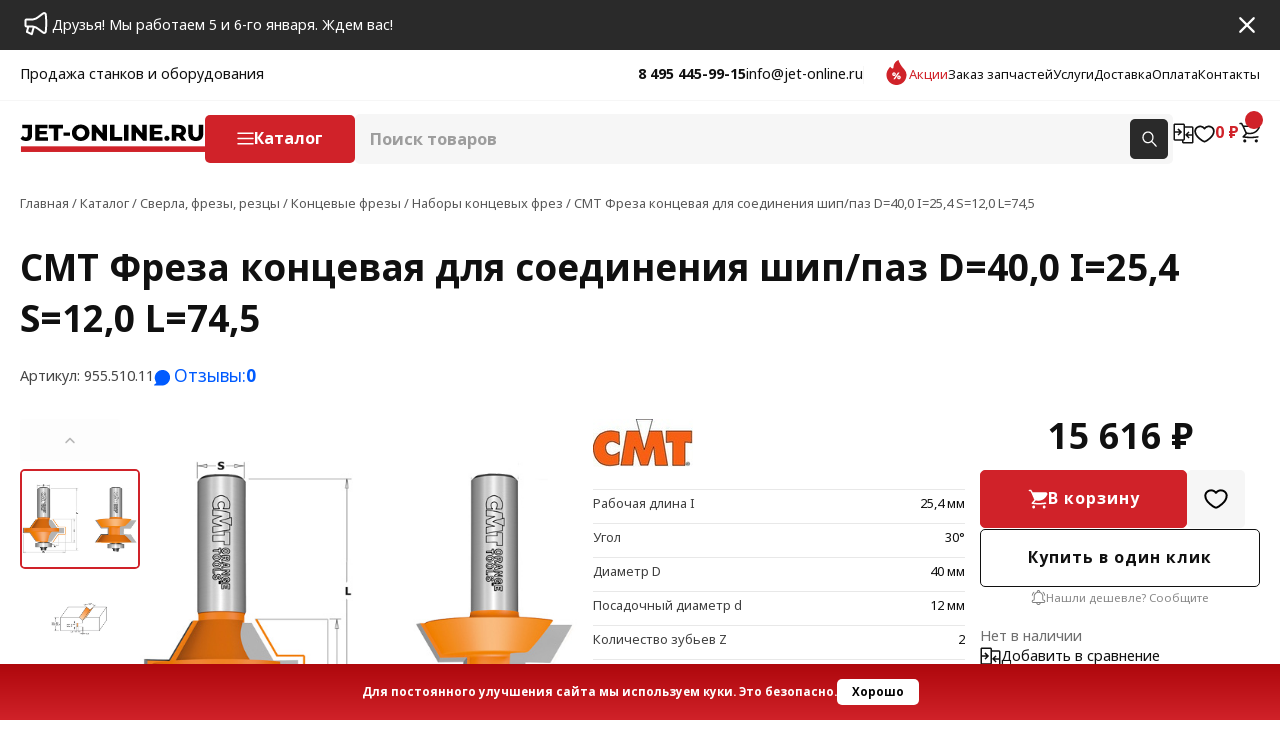

--- FILE ---
content_type: text/html; charset=utf-8
request_url: https://jet-online.ru/product/freza-kontsevaia-dlia-soedineniia-shippaz-d400-i254-s120-l745/
body_size: 19541
content:
<!DOCTYPE html>
<html lang="ru">
    <head>
        <meta charset="utf-8">
        <meta http-equiv="x-ua-compatible" content="ie=edge">
        <meta name="viewport" content="width=device-width, initial-scale=1, shrink-to-fit=no, user-scalable=no">
        <title>CMT Фреза концевая для соединения шип/паз D=40,0 I=25,4 S=12,0 L=74,5 955.510.11 цена, характеристики купить в интернет магазине jet-online.ru</title>
        <meta name="description" content="Наборы концевых фрез Фреза концевая для соединения шип/паз D=40,0 I=25,4 S=12,0 L=74,5, 955.510.11 в наличии на складе в Москве. Купить за наличный безналичный расчет. Только качественный сертифицированный инструмент. Быстрая доставка до любого региона России.">
        <meta name="copyright" content="2026, ООО СТГ" />
        
        <link rel="apple-touch-icon" sizes="180x180" href="/apple-touch-icon.png"><link rel="icon" type="image/png" sizes="32x32" href="/favicon-32x32.png"><link rel="icon" type="image/png" sizes="16x16" href="/favicon-16x16.png"><link rel="mask-icon" href="/safari-pinned-tab.svg" color="#ffb800"><link rel="shortcut icon" href="/favicon.ico"><meta name="yandex-verification" content="1b8ba541df4527b3"><meta name="apple-mobile-web-app-title" content="JET-ONLINE"><meta name="application-name" content="JET-ONLINE"><meta name="msapplication-TileColor" content="#FFFFFF"><meta name="theme-color" content="#ffffff"><meta property="og:title" content="Фреза концевая для соединения шип/паз D=40,0 I=25,4 S=12,0 L=74,5"><meta property="og:description" content="Наборы концевых фрез Фреза концевая для соединения шип/паз D=40,0 I=25,4 S=12,0 L=74,5, 955.510.11 в наличии на складе в Москве. Купить за наличный безналичный расчет. Только качественный сертифицированный инструмент. Быстрая доставка до любого региона России."><meta property="og:url" content="https://jet-online.ru/product/freza-kontsevaia-dlia-soedineniia-shippaz-d400-i254-s120-l745/"><meta property="og:image" content="https://jet-online.ru/media/sm/freza-kontsevaia-dlia-soedineniia-shippaz-d400-i254-s120-l745-51917.png">
        
        

        <link rel="stylesheet" href="/static/css/style.css?d=24012026115435">
        
        <script>var page_objects = {};window.dataLayer = window.dataLayer || [];</script>
        <link rel="stylesheet" type="text/css" href="/static/lib/swiper-12.0.2/swiper-12.0.2.css"/>
<link rel="stylesheet" href="/static/css/product.css?d=24012026115435">
        

        <link href="/static/css/print.css" media="print" rel="stylesheet">
        
        
        <script async src="//widgets.mango-office.ru/site/33148"></script>
        
        <link rel="preload" href="/static/fonts/opensans/OpenSans-Regular.woff2" as="font" type="font/woff2" crossorigin>
<link rel="preload" href="/static/fonts/opensans/OpenSans-Regular.woff" as="font" type="font/woff" crossorigin>
<link rel="preload" href="/static/fonts/opensans/OpenSans-Regular.ttf" as="font" type="font/ttf" crossorigin>
<link rel="preload" href="/static/fonts/opensans/OpenSans-Regular.svg" as="font" type="font/svg" crossorigin>
<link rel="preload" href="/static/fonts/opensans/OpenSans-Regular.eot" as="font" type="font/eot" crossorigin>
<link rel="preload" href="/static/fonts/opensans/OpenSans-Italic.woff2" as="font" type="font/woff2" crossorigin>
<link rel="preload" href="/static/fonts/opensans/OpenSans-Italic.woff" as="font" type="font/woff" crossorigin>
<link rel="preload" href="/static/fonts/opensans/OpenSans-Italic.ttf" as="font" type="font/ttf" crossorigin>
<link rel="preload" href="/static/fonts/opensans/OpenSans-Italic.svg" as="font" type="font/svg" crossorigin>
<link rel="preload" href="/static/fonts/opensans/OpenSans-Italic.eot" as="font" type="font/eot" crossorigin>
<link rel="preload" href="/static/fonts/opensans/OpenSans-Bold.woff2" as="font" type="font/woff2" crossorigin>
<link rel="preload" href="/static/fonts/opensans/OpenSans-Bold.woff" as="font" type="font/woff" crossorigin>
<link rel="preload" href="/static/fonts/opensans/OpenSans-Bold.ttf" as="font" type="font/ttf" crossorigin>
<link rel="preload" href="/static/fonts/opensans/OpenSans-Bold.svg" as="font" type="font/svg" crossorigin>
<link rel="preload" href="/static/fonts/opensans/OpenSans-Bold.eot" as="font" type="font/eot" crossorigin>
<link rel="preload" href="/static/fonts/opensans/OpenSans-BoldItalic.woff2" as="font" type="font/woff2" crossorigin>
<link rel="preload" href="/static/fonts/opensans/OpenSans-BoldItalic.woff" as="font" type="font/woff" crossorigin>
<link rel="preload" href="/static/fonts/opensans/OpenSans-BoldItalic.ttf" as="font" type="font/ttf" crossorigin>
<link rel="preload" href="/static/fonts/opensans/OpenSans-BoldItalic.svg" as="font" type="font/svg" crossorigin>
<link rel="preload" href="/static/fonts/opensans/OpenSans-BoldItalic.eot" as="font" type="font/eot" crossorigin>

    </head>
    <body class="with-offer-stripe with-cookie-notice">
        


<!-- Yandex.Metrika counter -->
<script type="text/javascript" >
   (function(m,e,t,r,i,k,a){m[i]=m[i]||function(){(m[i].a=m[i].a||[]).push(arguments)};
   m[i].l=1*new Date();
   for (var j = 0; j < document.scripts.length; j++) {if (document.scripts[j].src === r) { return; }}
   k=e.createElement(t),a=e.getElementsByTagName(t)[0],k.async=1,k.src=r,a.parentNode.insertBefore(k,a)})
   (window, document, "script", "https://mc.yandex.ru/metrika/tag.js", "ym");

   ym(25777058, "init", {
        clickmap:true,
        trackLinks:true,
        accurateTrackBounce:true,
        webvisor:true,
        ecommerce:"dataLayer"
   });
</script>
<noscript><div><img src="https://mc.yandex.ru/watch/25777058" style="position:absolute; left:-9999px;" alt="" /></div></noscript>
<!-- /Yandex.Metrika counter -->



        <input type="hidden" name="csrfmiddlewaretoken" value="uIOs51o5Ney8jziezTqdTsLMkdJas3UpadU5C8cyA0hEgWvoS8NBVIA3cdnTjqzj">

        <div class="content">

<script type="application/ld+json">
{
  "@context": "http://schema.org/",
  "@type": "Product",
  "name": "CMT Фреза концевая для соединения шип/паз D=40,0 I=25,4 S=12,0 L=74,5",
  "image": "https://jet-online.ru//media/lg/freza-kontsevaia-dlia-soedineniia-shippaz-d400-i254-s120-l745-51917.png",
  "description": "Наборы концевых фрез Фреза концевая для соединения шип/паз D=40,0 I=25,4 S=12,0 L=74,5, 955.510.11 в наличии на складе в Москве. Купить за наличный безналичный расчет. Только качественный сертифицированный инструмент. Быстрая доставка до любого региона России.",
  "sku": "955.510.11",
  "brand": {
    "@type": "Brand",
    "name": "CMT"
  },
  "offers": {
    "@type": "Offer",
    "priceCurrency": "RUB",
    "price": "15616.00",
    "availability": "http://schema.org/InStock"
  }
}
</script>

<div class="container">
    <div class="breadcrumbs" vocab="https://schema.org/" typeof="BreadcrumbList">
        <span property="itemListElement" typeof="ListItem">
            <a href="/" property="item" typeof="WebPage" title="Продажа станков и оборудования">
                <span property="name">Главная</span>
            </a>
            <meta property="position" content="1">
        </span> /
        <span property="itemListElement" typeof="ListItem">
            <a href="/catalog/" property="item" typeof="WebPage" title="Каталог станков и оборудования">
                <span property="name">Каталог</span>
            </a>
            <meta property="position" content="2">
        </span> /
        
        <span property="itemListElement" typeof="ListItem">
            <a href="/category/cverla-frezy-reztsy/" property="item" typeof="WebPage" title="Сверла, фрезы, резцы">
                <span property="name">Сверла, фрезы, резцы</span>
            </a>
            <meta property="position" content="3">
        </span> /
        
        <span property="itemListElement" typeof="ListItem">
            <a href="/category/cverla-frezy-reztsy/kontsevye-frezy/" property="item" typeof="WebPage" title="Концевые фрезы">
                <span property="name">Концевые фрезы</span>
            </a>
            <meta property="position" content="4">
        </span> /
        
        <span property="itemListElement" typeof="ListItem">
            <a href="/category/cverla-frezy-reztsy/kontsevye-frezy/nabory-kontsevykh-frez/" property="item" typeof="WebPage" title="Наборы концевых фрез">
                <span property="name">Наборы концевых фрез</span>
            </a>
            <meta property="position" content="5">
        </span> /
        
        <span property="itemListElement" typeof="ListItem">
            <span property="item" typeof="WebPage" title="CMTФреза концевая для соединения шип/паз D=40,0 I=25,4 S=12,0 L=74,5">
                <span property="name" class="current-item">
                    CMT Фреза концевая для соединения шип/паз D=40,0 I=25,4 S=12,0 L=74,5
                </span>
            </span>
            <meta property="url" content="/product/freza-kontsevaia-dlia-soedineniia-shippaz-d400-i254-s120-l745/">
            <meta property="position" content="3">
        </span>
  </div>
  
  
  <h1 title="CMT Фреза концевая для соединения шип/паз D=40,0 I=25,4 S=12,0 L=74,5 купить" class="page-title">CMT Фреза концевая для соединения шип/паз D=40,0 I=25,4 S=12,0 L=74,5</h1>
      
    <div class="mobile-gallery">
        <div class="swiper swiper-mobile-gallery">
            <div class="swiper-wrapper">
                
                    <img class="swiper-slide" href="https://jet-online.ru/media/lg/freza-kontsevaia-dlia-soedineniia-shippaz-d400-i254-s120-l745-51917.png" data-fancybox="zoom-thumb" src="https://jet-online.ru/media/lg/freza-kontsevaia-dlia-soedineniia-shippaz-d400-i254-s120-l745-51917.png" alt="Фреза концевая для соединения шип/паз D=40,0 I=25,4 S=12,0 L=74,5" loading="lazy" />
                
                    <img class="swiper-slide" href="https://jet-online.ru/media/lg/freza-kontsevaia-dlia-soedineniia-shippaz-d400-i254-s120-l745_qtbIaPE-58680.png" data-fancybox="zoom-thumb" src="https://jet-online.ru/media/lg/freza-kontsevaia-dlia-soedineniia-shippaz-d400-i254-s120-l745_qtbIaPE-58680.png" alt="Фреза концевая для соединения шип/паз D=40,0 I=25,4 S=12,0 L=74,5" loading="lazy" />
                
            </div>
        </div>
        <div class="swiper-mobile-gallery-pagination text-center"></div>
    </div>
    

      <div class="acticle-new-arrival flex-ac g20">
        <p>Артикул: 955.510.11</p>
        
        
        <div class="go-to-reviews pointer">Отзывы: <b>0</b></div>
        
    </div>

  
      

  
</div>
<div class="container product-gallery-data">
  

    <div class="attributes">
        
        <div class="brand-series">
            <div class="d-flex g15">
            
            <a href="/brands/cmt/" target="_blank" title="CMT">
                
                    <img src="https://jet-online.ru/media/cache/4a/10/4a10aedd47ddb62965743cbb5c08f1f0.jpg" width="100" height="48" alt="CMT" loading="lazy" />
                
            </a>
            
            
            </div>
        </div>
        
        
        
        <div class="attributes-list">
            
            <div>
                <div>
                    <div>Рабочая длина I</div>
                    <div><span>25,4 мм</span></div>
                </div>
            </div>
            
            <div>
                <div>
                    <div>Угол</div>
                    <div><span>30°</span></div>
                </div>
            </div>
            
            <div>
                <div>
                    <div>Диаметр D</div>
                    <div><span>40 мм</span></div>
                </div>
            </div>
            
            <div>
                <div>
                    <div>Посадочный диаметр d</div>
                    <div><span>12 мм</span></div>
                </div>
            </div>
            
            <div>
                <div>
                    <div>Количество зубьев Z</div>
                    <div><span>2</span></div>
                </div>
            </div>
            
            <div>
                <div>
                    <div>Вид товара</div>
                    <div><span>соединение шип/паз</span></div>
                </div>
            </div>
            
            <div>
                <div>
                    <div>Обрабатываемый материал</div>
                    <div><span>древесина мягкие и твердые породы</span></div>
                </div>
            </div>
            
            <div>
                <div>
                    <div>Вид обработки</div>
                    <div><span>мебельная обвязка</span></div>
                </div>
            </div>
            
            <div class="hidden">
                <div>
                    <div>Длина L</div>
                    <div><span>74,5 мм</span></div>
                </div>
            </div>
            
        </div>
        
        
        
        <p class="show-all flex-sb" data-show="Все характеристики" data-hide="Свернуть список характеристик">Все характеристики</p>
        
    </div>

  




<div class="commercial flex-col g15">

    
        
            
                
                    

                
				<div class="product-price">
					<span class="price">15 616 ₽</span>
					
				</div>


                <div class="product-actions">
                    <a href="/add_to_cart/64596" title="Купить CMT Фреза концевая для соединения шип/паз D=40,0 I=25,4 S=12,0 L=74,5" rel="nofollow" class="add-to-cart icon-cart-white" data-pid="64596" data-article="955.510.11">В корзину</a>

                    <span class="add-to-favorites" data-pid="64596"></span>

                </div>

                <div class="one-click-buy" data-pid="64596">Купить в один клик</div>

                <div class="found-cheaper pointer with-icon" data-pid="64596">Нашли дешевле? Сообщите</div>


                

                
                    <p class="out">Нет в наличии</p>
                    					

                
                
                

                

                
                
                
                    
                        
                                
                    
                

                
            
        
    
        
    <span class="pointer with-icon add-to-compare" title="Добавить в сравнение" data-pid="64596" data-add="Добавить в сравнение" data-remove="Убрать из сравнения">Добавить в сравнение</span>


</div>

      <div class="gallery-container pos-rel flex-sb g20 over-hidden">
        
        <div class="swiper-container gallery-thumbs pos-rel">
            <div class="swiper-wrapper">
                
                <img src="https://jet-online.ru/media/sm/freza-kontsevaia-dlia-soedineniia-shippaz-d400-i254-s120-l745-51917.png" class="swiper-slide" alt="Фреза концевая для соединения шип/паз D=40,0 I=25,4 S=12,0 L=74,5" loading="lazy" />
                
                <img src="https://jet-online.ru/media/sm/freza-kontsevaia-dlia-soedineniia-shippaz-d400-i254-s120-l745_qtbIaPE-58680.png" class="swiper-slide" alt="Фреза концевая для соединения шип/паз D=40,0 I=25,4 S=12,0 L=74,5" loading="lazy" />
                
            </div>
        </div>
        <div class="swiper-container gallery-main">
            <div class="swiper-wrapper">
                
                <div class="swiper-slide" href="https://jet-online.ru/media/lg/freza-kontsevaia-dlia-soedineniia-shippaz-d400-i254-s120-l745-51917.png" class="zoom-thumb" data-fancybox="zoom-thumb" title="Фреза концевая для соединения шип/паз D=40,0 I=25,4 S=12,0 L=74,5">
                    <img src="https://jet-online.ru/media/lg/freza-kontsevaia-dlia-soedineniia-shippaz-d400-i254-s120-l745-51917.png" alt="Фреза концевая для соединения шип/паз D=40,0 I=25,4 S=12,0 L=74,5" loading="lazy" />
                </div>
                
                <div class="swiper-slide" href="https://jet-online.ru/media/lg/freza-kontsevaia-dlia-soedineniia-shippaz-d400-i254-s120-l745_qtbIaPE-58680.png" class="zoom-thumb" data-fancybox="zoom-thumb" title="Фреза концевая для соединения шип/паз D=40,0 I=25,4 S=12,0 L=74,5">
                    <img src="https://jet-online.ru/media/lg/freza-kontsevaia-dlia-soedineniia-shippaz-d400-i254-s120-l745_qtbIaPE-58680.png" alt="Фреза концевая для соединения шип/паз D=40,0 I=25,4 S=12,0 L=74,5" loading="lazy" />
                </div>
                
            </div>
        </div>
        <div class="swiper-gallery-prev"></div>
        <div class="swiper-gallery-next"></div>
        <div class="swiper-gallery-pagination"></div>
    
    </div>

</div>



<div class="product-data">
    <div class="container flex-sb">
        <div>
            <div class="product-nav">
                <ul>
                    
                    
                    <li data-tab="info">Описание</li>
                    
                    
                    <li data-tab="techinfo">Характеристики</li>
                    
                    
                    
                    
                    
                    
                </ul>
                <noindex>
                <div class="documents">
                    <a href="/api/generate_pdf/64596" class="offer" rel="nofollow" target="_blank">Коммерческое предложение</a>
                    
                    
                </div>
                </noindex>
            </div>
        </div>
        <div class="product-sections">
            
            
            <main class="product-section section-info">
                <div class="part-title">
                    <div class="block-title">CMT Фреза концевая для соединения шип/паз D=40,0 I=25,4 S=12,0 L=74,5</div>
                </div>
                <p>Комплект 2 фрез шип-паз (Мебельная обвязка) S=12 D=40x25,4 .Комплект двух фрез для создания простых, красивых и прочных соединений при изготовлении мебельных дверок или столешниц. Например, используйте панели из MDF или фанеры толщиной от 12,7 до 25,4 мм для филёнки и создавайте обвязку из древесины по Вашему выбору. Легкая настройка: просто центрируйте соответствующую фрезу и сделайте канавку или выступ, затем соедините детали с использованием клея. В случае необходимости подравняйте соединение обгонной фрезой.</p>
            </main>
            
            
            <div class="product-section section-techinfo">
                <div class="part-title">
                    <h2 class="block-title" title="CMT Фреза концевая для соединения шип/паз D=40,0 I=25,4 S=12,0 L=74,5 характеристики">Характеристики</h2>
                </div>
                <table>
                    
                    <tr>
                        <td>Рабочая длина I</td>
                        <td>25,4 мм</td>
                    </tr>
                    
                    <tr>
                        <td>Угол</td>
                        <td>30°</td>
                    </tr>
                    
                    <tr>
                        <td>Диаметр D</td>
                        <td>40 мм</td>
                    </tr>
                    
                    <tr>
                        <td>Посадочный диаметр d</td>
                        <td>12 мм</td>
                    </tr>
                    
                    <tr>
                        <td>Количество зубьев Z</td>
                        <td>2</td>
                    </tr>
                    
                    <tr>
                        <td>Вид товара</td>
                        <td>соединение шип/паз</td>
                    </tr>
                    
                    <tr>
                        <td>Обрабатываемый материал</td>
                        <td>древесина мягкие и твердые породы</td>
                    </tr>
                    
                    <tr>
                        <td>Вид обработки</td>
                        <td>мебельная обвязка</td>
                    </tr>
                    
                    <tr>
                        <td>Длина L</td>
                        <td>74,5 мм</td>
                    </tr>
                    
                </table>
            </div>
            
            
            
            
            
            
            
        </div>
    </div>
</div>








<div class="container section-reviews flex-sb">
    <div class="reviews">
        <div class="title flex-cb">
            <p class="fs15 bold">Отзывы</p>
            <div class="go-to-add-review pointer">Написать отзыв</div>
        </div>
        
        Ваш отзыв будет первым!
        
    </div>
    <div class="add-review">
        <div class="title bold fs15">Оставьте отзыв</div>
        
        <form action="/personal/review/64596/" method="post" id="FormReview" class="form" data-callback="recaptchaCallback">
            <input type="hidden" name="csrfmiddlewaretoken" value="uIOs51o5Ney8jziezTqdTsLMkdJas3UpadU5C8cyA0hEgWvoS8NBVIA3cdnTjqzj">
            <span class="star-rating">
              <input type="radio" name="rating" value="1"><i></i>
              <input type="radio" name="rating" value="2"><i></i>
              <input type="radio" name="rating" value="3"><i></i>
              <input type="radio" name="rating" value="4"><i></i>
              <input type="radio" name="rating" value="5"><i></i>
            </span>
            <p>
    
    <input type="text" name="customer_name" class="form-control" placeholder="Ваше имя" required id="id_customer_name">
    
    
  </p>

  
  <p>
    
    <textarea name="comment" cols="40" rows="7" class="form-control" placeholder="Введите комментарий" style="resize: none;" required id="id_comment">
</textarea>
    
    
  </p>

  
  <p>
    
    <script src="https://www.google.com/recaptcha/api.js"></script>
<script type="text/javascript">
    // Submit function to be called, after reCAPTCHA was successful.
    var onSubmit_9f42261c4e9748dbabc24a95e85ea4f1 = function(token) {
        console.log("reCAPTCHA validated for 'data-widget-uuid=\"9f42261c4e9748dbabc24a95e85ea4f1\"'")
    };
</script>

<div
     class="g-recaptcha" data-sitekey="6LdXGoQqAAAAAJxCyOFchvOb-fcGCmvpAWwEp1JC" required id="id_captcha" data-widget-uuid="9f42261c4e9748dbabc24a95e85ea4f1" data-callback="onSubmit_9f42261c4e9748dbabc24a95e85ea4f1" data-size="normal"
>
</div>
    
    
      
    
  </p>
            <div class="confirm flex-ac g10"><input type="checkbox" name="confirm" /><p>Ознакомлен(а) и даю согласие на <a href="/privacy-policy/" target="_blank">обработку персональных данных</a> и условия <a href="/terms/">пользовательского соглашения</a>.</p></div>
            <button type="submit" class="btn btn-fill">Отправить</button>
        </form>
        
        
            
        
        
    </div>
</div>



</div>

        <header class="header">
        
			
			<div class="offer-stripe bg-dark">
				<div class="container flex-cb g20">
					<a href="/contacts/" rel="nofollow" class="flex-ac g20 c-white"><p>Друзья! Мы работаем 5 и 6-го января. Ждем вас!</p></a>
					<span class="icon-close pointer d-block"></span>
				</div>
			</div>
			
			<div class="panel">
				<div class="container flex-cb">
					<div class="slogan">Продажа станков и оборудования</div>
					<div class="flex-ac g20">
						<div class="contacts flex-ac g10">
							<a href="tel:+74954459915" target="_blank" class="bold">8 495 445-99-15</a>
							<a href="mailto:info@jet-online.ru" target="_blank">info@jet-online.ru</a>
						</div>
						<nav class="d-flex g15">
							<a href="/special_offers/" class="mark" title="Акции">Акции</a>
							<a href="/service/" title="Заказ запчастей">Заказ запчастей</a>
							<a href="/offers/" title="Услуги">Услуги</a>
							<a href="/delivery/" title="Доставка">Доставка</a>
							<a href="/payment/" title="Оплата">Оплата</a>
							<a href="/contacts/" title="Контакты">Контакты</a>
							
						</nav>					
					</div>
				</div>
			</div>

                    <div class="main-nav">
                <div class="container flex-cb g30">
                    <div class="hamburger"><div class="hamburger-box"><div class="hamburger-inner"></div></div></div>
                    <a href="/" title="JET-ONLINE.RU Продажа станков и оборудования"><img src="/static/assets/logo.svg" alt="JET-ONLINE.RU" class="logo"></a>
                    <div class="show-catalog flex-ac g15 bold fs11 br5 pointer">Каталог</div>
                    <div class="slogan">Продажа станков и оборудования</div>
                    <div class="search-form pos-rel br5">
                        <form action="/search/" method="GET">
                        <div class="search-container flex-sb g10">
                            <input value="" id="id_search_input" name="term" placeholder="Поиск товаров" data-default="Поиск товаров" autocomplete="off" spellcheck="false" type="text" maxlength="100" />
                            <button type="submit"></button>
                            <span class="clear-search"></span>
                            <div class="ajax-search-result"></div>
                        </div>
                        </form>
                    </div>
                    <div class="header-widget flex-cb g20 bold fs11">
                        
                            
                                
                                
                            
                        
                        <div class="compare-widget">
                            <a href="/compare/" title="Сравнение продуктов">
	<span></span>
</a>

                        </div>
                        <div class="favorites-widget">
                            <a href="/personal/favorites/" title="Избранное">
    <span></span>
    
</a>

                        </div>
                        <div class="cart-widget">
                            
<a href="/cart/" title="Корзина">
    <span class="flex-c"></span>
    0 ₽
</a>

                        </div>
                    </div>
                    <a href="tel:+74954459915" target="_blank" class="phone"></a>
                </div>
            </div>

        

<div class="product-header flex-ac">
	<div class="container flex-cb g20">
		<div class="title bold go-to-start pointer">CMT Фреза концевая для соединения шип/паз D=40,0 I=25,4 S=12,0 L=74,5</div>
		<div class="actions flex-ac g15">
			
				
				<div class="product-price">
					<span class="price">15 616 ₽</span>
					
				</div>

			
			
				
					
						
							<div class="product-actions d-flex g15">
								<a href="/add_to_cart/64596" title="Купить CMT Фреза концевая для соединения шип/паз D=40,0 I=25,4 S=12,0 L=74,5" rel="nofollow" class="add-to-cart icon-cart-white" data-pid="64596" data-article="955.510.11">В корзину</a>

								<span class="add-to-favorites" data-pid="64596"></span>

							</div>
						
					
				
			
		</div>
	</div>
</div>

        </header>

        <div class="overlay" id="catalog-window"><div class="container pos-rel"><div class="flex-cb g50"><a href="/" title="JET-ONLINE.RU Продажа станков и оборудования"><img src="/static/assets/logo.svg" alt="JET-ONLINE.RU" class="logo" loading="lazy" /></a><div class="search-form pos-rel br5"><form action="/search/"><div class="search-container flex-sb g10"><input value="" name="term" placeholder="Поиск товаров" data-default="Поиск товаров"autocomplete="off" spellcheck="false" type="text" maxlength="100" /><button type="submit"></button><span class="clear-search"></span><div class="ajax-search-result"></div></div></form></div><span class="close-win close-catalog"></span></div><p class="back"><span>Назад</span></p><div class="catalog d-flex g30 flex-wrap"><p class="title"><a href="/catalog/">Каталог</a></p><div><a href="/category/derevoobrabotka/" class="img-url"><img src="https://jet-online.ru//media/category_small_img/derevoobrabotka.jpg" loading="lazy" alt="" /></a><div><a href="/category/derevoobrabotka/" class="parent"><img src="https://jet-online.ru//media/category_small_img/derevoobrabotka.jpg" loading="lazy" alt="Деревообработка" />
                        Деревообработка
                    </a><div class="flex-col g5"><a href="/category/derevoobrabotka/vygodnye-komplekty/">Выгодные комплекты</a><a href="/category/derevoobrabotka/tsirkuliarnye-pily/">Циркулярные пилы</a><a href="/category/derevoobrabotka/fugovalnye-stanki/">Фуговальные станки</a><a href="/category/derevoobrabotka/lentochnopilnye-stanki-po-derevu/">Ленточнопильные станки по дереву</a><a href="/category/derevoobrabotka/reismusovye-stanki/">Рейсмусовые станки</a><a href="/category/derevoobrabotka/shlifovalnye-stanki/">Шлифовальные станки</a><p class="show-all bold fs11" data-cat="1">Все 24</p></div></div></div><div><a href="/category/metalloobrabotka/" class="img-url"><img src="https://jet-online.ru//media/category_small_img/metalloobrabotka.jpg" loading="lazy" alt="" /></a><div><a href="/category/metalloobrabotka/" class="parent"><img src="https://jet-online.ru//media/category_small_img/metalloobrabotka.jpg" loading="lazy" alt="Металлообработка" />
                        Металлообработка
                    </a><div class="flex-col g5"><a href="/category/metalloobrabotka/vygodnye-komplekty/">Выгодные комплекты</a><a href="/category/metalloobrabotka/lentochnopilnye-stanki/">Ленточнопильные станки</a><a href="/category/metalloobrabotka/sverlilnye-stanki/">Сверлильные станки</a><a href="/category/metalloobrabotka/frezerno-sverlilnye-stanki/">Фрезерно-сверлильные станки</a><a href="/category/metalloobrabotka/frezernye-stanki-po-metallu/">Фрезерные станки по металлу</a><a href="/category/metalloobrabotka/tokarnye-stanki/">Токарные станки</a><p class="show-all bold fs11" data-cat="2">Все 31</p></div></div></div><div><a href="/category/ruchnoi-instrument/" class="img-url"><img src="https://jet-online.ru//media/category_small_img/ruchnoi-instrument.jpg" loading="lazy" alt="" /></a><div><a href="/category/ruchnoi-instrument/" class="parent"><img src="https://jet-online.ru//media/category_small_img/ruchnoi-instrument.jpg" loading="lazy" alt="Ручной инструмент" />
                        Ручной инструмент
                    </a><div class="flex-col g5"><a href="/category/ruchnoi-instrument/tiski/">Тиски</a><a href="/category/ruchnoi-instrument/strubtsiny-i-zazhimy/">Струбцины и зажимы</a><a href="/category/ruchnoi-instrument/izmeritelnyi-instrument/">Измерительный инструмент</a><a href="/category/ruchnoi-instrument/steplery/">Степлеры</a><a href="/category/derevoobrabotka/aksessuary/zazhimy/">Зажимы</a><a href="/category/ruchnoi-instrument/reztsy-dlia-tokarnykh-rabot/">Резцы для токарных работ</a><p class="show-all bold fs11" data-cat="3">Все 29</p></div></div></div><div><a href="/category/abrazivnyi-instrument/" class="img-url"><img src="https://jet-online.ru//media/category_small_img/abr-kat.png" loading="lazy" alt="" /></a><div><a href="/category/abrazivnyi-instrument/" class="parent"><img src="https://jet-online.ru//media/category_small_img/abr-kat.png" loading="lazy" alt="Абразивный инструмент" />
                        Абразивный инструмент
                    </a><div class="flex-col g5"><a href="/category/abrazivnyi-instrument/shlifovalnye-sistemy-de-tero/">Шлифовальные системы DE-TERO</a><a href="/category/abrazivnyi-instrument/shlifovalnye-lenty/">Шлифовальные ленты</a><a href="/category/abrazivnyi-instrument/shlifovalnye-diski/">Шлифовальные круги на липучке</a><a href="/category/abrazivnyi-instrument/shlifovalnye-vtulki/">Шлифовальные втулки</a><a href="/category/abrazivnyi-instrument/shlifovalnyie-diski-na-velkro-podlozhke/">Шлифовальные диски на велкро-подложке</a></div></div></div><div><a href="/category/cverla-frezy-reztsy/" class="img-url"><img src="https://jet-online.ru//media/category_small_img/%D0%A0%D0%B5%D0%B7%D1%86%D1%8B_%D0%9F%D0%BE_%D0%9C%D0%B5%D1%82%D0%B0%D0%BB%D0%BB%D1%83_%D0%A1%D0%BE_%D0%A1%D0%BC%D0%B5%D0%BD%D0%BD%D1%8B%D0%BC%D0%B8_%D0%9F%D0%BB%D0%B0%D1%81%D1%82%D0%B8%D0%BD%D0%B0%D0%BC%D0%B8_psjAiv3.JPG" loading="lazy" alt="" /></a><div><a href="/category/cverla-frezy-reztsy/" class="parent"><img src="https://jet-online.ru//media/category_small_img/%D0%A0%D0%B5%D0%B7%D1%86%D1%8B_%D0%9F%D0%BE_%D0%9C%D0%B5%D1%82%D0%B0%D0%BB%D0%BB%D1%83_%D0%A1%D0%BE_%D0%A1%D0%BC%D0%B5%D0%BD%D0%BD%D1%8B%D0%BC%D0%B8_%D0%9F%D0%BB%D0%B0%D1%81%D1%82%D0%B8%D0%BD%D0%B0%D0%BC%D0%B8_psjAiv3.JPG" loading="lazy" alt="Сверла, фрезы, резцы" />
                        Сверла, фрезы, резцы
                    </a><div class="flex-col g5"><a href="/category/tokarnye-reztsy-po-metallu/">Токарные резцы по металлу</a><a href="/category/cverla-frezy-reztsy/kontsevye-frezy/">Концевые фрезы</a><a href="/category/frezy/nasadnye-frezy/">Насадные фрезы</a><a href="/category/cverla-frezy-reztsy/sverla-po-derevu/">Сверла по дереву</a><a href="/category/sverla-frezy-reztsy/sverla-po-metallu/">Сверла по металлу</a><a href="/category/frezy/frezy-po-metallu/">Фрезы по металлу</a><p class="show-all bold fs11" data-cat="5">Все 15</p></div></div></div><div><a href="/category/derevoobrabotka/zapchasti-dlia-stankov/" class="img-url"><img src="https://jet-online.ru//media/category_small_img/%D0%A1%D0%BD%D0%B8%D0%BC%D0%BE%D0%BA_%D1%8D%D0%BA%D1%80%D0%B0%D0%BD%D0%B0_2026-01-19_%D0%B2_20.06.02.png" loading="lazy" alt="" /></a><div><a href="/category/derevoobrabotka/zapchasti-dlia-stankov/" class="parent"><img src="https://jet-online.ru//media/category_small_img/%D0%A1%D0%BD%D0%B8%D0%BC%D0%BE%D0%BA_%D1%8D%D0%BA%D1%80%D0%B0%D0%BD%D0%B0_2026-01-19_%D0%B2_20.06.02.png" loading="lazy" alt="Запчасти для станков" />
                        Запчасти для станков
                    </a><div class="flex-col g5"></div></div></div><div><a href="/category/ruchnoi-instrument/smazochnoe-oborudovanie/" class="img-url"><img src="https://jet-online.ru//media/category_small_img/smazochnoe-oborudovanie.jpg" loading="lazy" alt="" /></a><div><a href="/category/ruchnoi-instrument/smazochnoe-oborudovanie/" class="parent"><img src="https://jet-online.ru//media/category_small_img/smazochnoe-oborudovanie.jpg" loading="lazy" alt="Смазочное оборудование" />
                        Смазочное оборудование
                    </a><div class="flex-col g5"><a href="/category/ruchnoi-instrument/smazochnoe-oborudovanie/shpritsy-dlia-smazki/">Смазочные шприцы</a><a href="/category/ruchnoi-instrument/smazochnoe-oborudovanie/shpritsy-perekachnye/">Шприцы перекачные</a><a href="/category/ruchnoi-instrument/smazochnoe-oborudovanie/raskhodomery/">Расходомеры</a><a href="/category/ruchnoi-instrument/smazochnoe-oborudovanie/nasosy/">Насосы</a><a href="/category/ruchnoi-instrument/smazochnoe-oborudovanie/maslenki/">Масленки</a><a href="/category/ruchnoi-instrument/smazochnoe-oborudovanie/solidonagnetateli/">Нагнетатели смазки</a><p class="show-all bold fs11" data-cat="7">Все 7</p></div></div></div><div><a href="/category/gruzovoe-oborudovanie/" class="img-url"><img src="https://jet-online.ru//media/category_small_img/G-kat.jpg" loading="lazy" alt="" /></a><div><a href="/category/gruzovoe-oborudovanie/" class="parent"><img src="https://jet-online.ru//media/category_small_img/G-kat.jpg" loading="lazy" alt="Грузовое оборудование" />
                        Грузовое оборудование
                    </a><div class="flex-col g5"><a href="/category/gruzovoe-oborudovanie/vesy/">Весы</a><a href="/category/gruzovoe-oborudovanie/rolgangi-rolikovye-opory/">Рольганги (роликовые опоры)</a><a href="/category/gruzovoe-oborudovanie/karetki-dlia-tali-podvizhnye-tip-gt/">Каретки для тали, подвижные тип GT</a><a href="/category/gruzovoe-oborudovanie/tali-elektricheskie-tip-wrh-kanatnye/">Тали электрические</a><a href="/category/gruzovoe-oborudovanie/elektrokaretka-tip-wrt/">Электрокаретка тип WRT</a><a href="/category/gruzovoe-oborudovanie/tali-statsionarnye-tip-smha/">Тали стационарные  тип SMHA</a><p class="show-all bold fs11" data-cat="8">Все 11</p></div></div></div><div><a href="/category/elektroinstrument/" class="img-url"><img src="https://jet-online.ru//media/category_small_img/pily-tsirkuliarnye-i-pogruzhnye_MrCiTXL.jpg" loading="lazy" alt="" /></a><div><a href="/category/elektroinstrument/" class="parent"><img src="https://jet-online.ru//media/category_small_img/pily-tsirkuliarnye-i-pogruzhnye_MrCiTXL.jpg" loading="lazy" alt="Электроинструмент" />
                        Электроинструмент
                    </a><div class="flex-col g5"><a href="/category/elektroinstrument/frezernye-i-pilnye-stoly/">Фрезерные и пильные столы</a><a href="/category/elektroinstrument/osnastka-dlia-elektroinstrumenta/">Оснастка для электроинструмента</a><a href="/category/elektroinstrument/pily-tsirkuliarnye-i-pogruzhnye/">Пилы циркулярные и погружные</a><a href="/category/elektroinstrument/dreli-i-shurupoverty/">Дрели и Шуруповерты</a><a href="/category/elektroinstrument/pylesosy/">Пылесосы</a><a href="/category/elektroinstrument/shlifovalnye-mashinki/">Шлифовальные машинки</a><p class="show-all bold fs11" data-cat="9">Все 22</p></div></div></div><div><a href="/category/frezy/" class="img-url"><img src="https://jet-online.ru//media/category_small_img/%D0%9A%D0%9E%D0%9D%D0%A6%D0%95%D0%92%D0%AB%D0%95_%D0%A4%D0%A0%D0%95%D0%97%D0%AB.jpg" loading="lazy" alt="" /></a><div><a href="/category/frezy/" class="parent"><img src="https://jet-online.ru//media/category_small_img/%D0%9A%D0%9E%D0%9D%D0%A6%D0%95%D0%92%D0%AB%D0%95_%D0%A4%D0%A0%D0%95%D0%97%D0%AB.jpg" loading="lazy" alt="Фрезы" />
                        Фрезы
                    </a><div class="flex-col g5"><a href="/category/derevoobrabotka/aksessuary/kontsevye-frezy/">Концевые фрезы по дереву</a><a href="/category/frezy/nasadnye-frezy-po-derevu/">Насадные фрезы по дереву</a><a href="/category/category/frezi/frezi-po-metallu/">Фрезы по металлам</a><a href="/category/frezy/nabory-frez/">Наборы фрез</a><a href="/category/frezy/kromochnye-frezy/">Кромочные фрезы</a><a href="/category/frezy/konusnye-frezy/">Конусные фрезы</a></div></div></div><div><a href="/category/pnevmo/" class="img-url"><img src="https://jet-online.ru//media/category_small_img/kompressory-i-pnevmoinstrument.jpg" loading="lazy" alt="" /></a><div><a href="/category/pnevmo/" class="parent"><img src="https://jet-online.ru//media/category_small_img/kompressory-i-pnevmoinstrument.jpg" loading="lazy" alt="Пневматика" />
                        Пневматика
                    </a><div class="flex-col g5"><a href="/category/pnevmatika/kompressory/">Компрессоры</a><a href="/category/elektroinstrument/kompressory-i-pnevmoinstrument/shpilkozabivateli-pnevmaticheskie/">Шпилькозабиватели пневматические</a><a href="/category/pnevmatika/prinadlezhnosti-dlia-pnevmoinstrumenta/">Принадлежности для пневмоинструмента</a><a href="/category/elektroinstrument/kompressory-i-pnevmoinstrument/raskhodnye-materialy-dlia-gvozdezabivnogo-instrumenta/">Расходные материалы для гвоздезабивного инструмента</a><a href="/category/elektroinstrument/kompressory-i-pnevmoinstrument/skobozabivnye-pistolety-pnevmaticheskie/">Скобозабивные пистолеты пневматические</a><a href="/category/elektroinstrument/kompressory-i-pnevmoinstrument/gvozdezabivnye-pistolety-pnevmaticheskie/">Гвоздезабивные пистолеты пневматические</a></div></div></div></div><div class="childs"><div class="child category-1"><p class="title"><a href="/category/derevoobrabotka/">Деревообработка</a></p><div class="d-flex flex-wrap g20"><div><a href="/category/derevoobrabotka/vygodnye-komplekty/"><img src="/media/category_small_img/vygodnye-komplekty.jpg" loading="lazy" alt="Выгодные комплекты" />
                            Выгодные комплекты
                        </a></div><div><a href="/category/derevoobrabotka/tsirkuliarnye-pily/"><img src="/media/category_small_img/tsirkuliarnye-pily.jpg" loading="lazy" alt="Циркулярные пилы" />
                            Циркулярные пилы
                        </a></div><div><a href="/category/derevoobrabotka/fugovalnye-stanki/"><img src="/media/category_small_img/fugovalnye-stanki.jpg" loading="lazy" alt="Фуговальные станки" />
                            Фуговальные станки
                        </a></div><div><a href="/category/derevoobrabotka/lentochnopilnye-stanki-po-derevu/"><img src="/media/category_small_img/lentochnopilnye-stanki-po-derevu.jpg" loading="lazy" alt="Ленточнопильные станки по дереву" />
                            Ленточнопильные станки по дереву
                        </a></div><div><a href="/category/derevoobrabotka/reismusovye-stanki/"><img src="/media/category_small_img/reismusovye-stanki.jpg" loading="lazy" alt="Рейсмусовые станки" />
                            Рейсмусовые станки
                        </a></div><div><a href="/category/derevoobrabotka/shlifovalnye-stanki/"><img src="/media/category_small_img/shlifovalnye-stanki.jpg" loading="lazy" alt="Шлифовальные станки" />
                            Шлифовальные станки
                        </a></div><div><a href="/category/derevoobrabotka/tokarnye-stanki-po-derevu/"><img src="/media/category_small_img/tokarnye-stanki-po-derevu.jpg" loading="lazy" alt="Токарные станки по дереву" />
                            Токарные станки по дереву
                        </a></div><div><a href="/category/derevoobrabotka/frezernye-stanki/"><img src="/media/category_small_img/frezernye-stanki.jpg" loading="lazy" alt="Фрезерные станки" />
                            Фрезерные станки
                        </a></div><div><a href="/category/derevoobrabotka/pylesosy-struzhkootsosy/"><img src="/media/category_small_img/pylesosy-struzhkootsosy.jpg" loading="lazy" alt="Пылесосы, стружкоотсосы" />
                            Пылесосы, стружкоотсосы
                        </a></div><div><a href="/category/derevoobrabotka/fugovalno-reismusovye-stanki/"><img src="/media/category_small_img/fugovalno-reismusovye-stanki.jpg" loading="lazy" alt="Фуговально-рейсмусовые станки" />
                            Фуговально-рейсмусовые станки
                        </a></div><div><a href="/category/derevoobrabotka/formatno-raskroechnye-stanki/"><img src="/media/category_small_img/formatno-raskroechnye-stanki.JPG" loading="lazy" alt="Форматно-раскроечные станки" />
                            Форматно-раскроечные станки
                        </a></div><div><a href="/category/derevoobrabotka/pazovalno-dolbezhnye-stanki/"><img src="/media/category_small_img/pazovalno-dolbezhnye-stanki.jpg" loading="lazy" alt="Долбежно-Пазовальные станки" />
                            Долбежно-Пазовальные станки
                        </a></div><div><a href="/category/derevoobrabotka/brashirovalnye-stanki/"><img src="/media/category_small_img/brashirovalnye-stanki.jpg" loading="lazy" alt="Брашировальные станки" />
                            Брашировальные станки
                        </a></div><div><a href="/category/derevoobrabotka/tortsovochnye-pily/"><img src="/media/category_small_img/tortsovochnye-pily.jpg" loading="lazy" alt="Торцовочные пилы" />
                            Торцовочные пилы
                        </a></div><div><a href="/category/derevoobrabotka/lobziki-elektricheskie/"><img src="/media/category_small_img/lobziki-elektricheskie.png" loading="lazy" alt="Лобзики электрические" />
                            Лобзики электрические
                        </a></div><div><a href="/category/derevoobrabotka/kombinirovannye-stanki/"><img src="/media/category_small_img/kombinirovannye-stanki.jpg" loading="lazy" alt="Комбинированные станки" />
                            Комбинированные станки
                        </a></div><div><a href="/category/derevoobrabotka/sverlilnye-stanki-po-derevu/"><img src="/media/category_small_img/sverlilnye-stanki-po-derevu.jpg" loading="lazy" alt="Сверлильные станки по дереву" />
                            Сверлильные станки по дереву
                        </a></div><div><a href="/category/derevoobrabotka/kromkooblitsovochnye-stanki/"><img src="/media/category_small_img/kromkooblitsovochnye-stanki.jpg" loading="lazy" alt="Кромкооблицовочные станки" />
                            Кромкооблицовочные станки
                        </a></div><div><a href="/category/derevoobrabotka/ustroistva-podachi/"><img src="/media/category_small_img/ustroistva-podachi.jpg" loading="lazy" alt="Устройства подачи" />
                            Устройства подачи
                        </a></div><div><a href="/category/derevoobrabotka/rezhushchii-instrument-po-derevu/"><img src="/media/category_small_img/%D0%A8%D0%B0%D0%B1%D0%BB%D0%BE%D0%BD_300x300_px.jpg" loading="lazy" alt="Режущий инструмент по дереву" />
                            Режущий инструмент по дереву
                        </a></div><div><a href="/category/derevoobrabotka/sistemy-filtratsii-vozdukha/"><img src="/media/category_small_img/pm1200-sistema-filtratsii-vozdukha-44177.png" loading="lazy" alt="Системы фильтрации воздуха" />
                            Системы фильтрации воздуха
                        </a></div><div><a href="/category/derevoobrabotka/aksessuary/"><img src="/media/category_small_img/kat_akk_1.jpg" loading="lazy" alt="Аксессуары" />
                            Аксессуары
                        </a></div><div><a href="/category/derevoobrabotka/zhurnal-wood-master/"><img src="/media/category_small_img/zhurnal-wood-master.jpg" loading="lazy" alt="Журнал WOOD-МАСТЕР" />
                            Журнал WOOD-МАСТЕР
                        </a></div><div><a href="/category/derevoobrabotka/klei-masla-voski-laki/"><img src="/media/category_small_img/klei-masla-voski-laki.jpg" loading="lazy" alt="Клеи, масла, воски, лаки" />
                            Клеи, масла, воски, лаки
                        </a></div></div></div><div class="child category-2"><p class="title"><a href="/category/metalloobrabotka/">Металлообработка</a></p><div class="d-flex flex-wrap g20"><div><a href="/category/metalloobrabotka/vygodnye-komplekty/"><img src="/media/category_small_img/vygodnye-komplekty_dClT1bO.jpg" loading="lazy" alt="Выгодные комплекты" />
                            Выгодные комплекты
                        </a></div><div><a href="/category/metalloobrabotka/lentochnopilnye-stanki/"><img src="/media/category_small_img/lentochnopilnye-stanki.jpg" loading="lazy" alt="Ленточнопильные станки" />
                            Ленточнопильные станки
                        </a></div><div><a href="/category/metalloobrabotka/sverlilnye-stanki/"><img src="/media/category_small_img/sverlilnye-stanki.jpeg" loading="lazy" alt="Сверлильные станки" />
                            Сверлильные станки
                        </a></div><div><a href="/category/metalloobrabotka/frezerno-sverlilnye-stanki/"><img src="/media/category_small_img/frezerno-sverlilnye-stanki.jpg" loading="lazy" alt="Фрезерно-сверлильные станки" />
                            Фрезерно-сверлильные станки
                        </a></div><div><a href="/category/metalloobrabotka/frezernye-stanki-po-metallu/"><img src="/media/category_small_img/frezernye-stanki-po-metallu.jpg" loading="lazy" alt="Фрезерные станки по металлу" />
                            Фрезерные станки по металлу
                        </a></div><div><a href="/category/metalloobrabotka/tokarnye-stanki/"><img src="/media/category_small_img/tokarnye-stanki.png" loading="lazy" alt="Токарные станки" />
                            Токарные станки
                        </a></div><div><a href="/category/metalloobrabotka/rezhushchii-instrument/"><img src="/media/category_small_img/ri_kat.jpg" loading="lazy" alt="Режущий инструмент" />
                            Режущий инструмент
                        </a></div><div><a href="/category/metalloobrabotka/soputstvuiushchie-tovary/"><img src="/media/category_small_img/soputstvuiushchie-tovary.jpg" loading="lazy" alt="Сопутствующие товары" />
                            Сопутствующие товары
                        </a></div><div><a href="/category/metalloobrabotka/zatochnye-stanki/"><img src="/media/category_small_img/zatochnye-stanki.jpg" loading="lazy" alt="Точильные (заточные) станки" />
                            Точильные (заточные) станки
                        </a></div><div><a href="/category/metalloobrabotka/otreznye-diskovye-pily/"><img src="/media/category_small_img/otreznye-diskovye-pily.jpg" loading="lazy" alt="Труборезы и отрезные дисковые пилы" />
                            Труборезы и отрезные дисковые пилы
                        </a></div><div><a href="/category/metalloobrabotka/shlifovalnye-stanki/"><img src="/media/category_small_img/shlifovalnye-stanki_R6v3v3a.jpg" loading="lazy" alt="Шлифовальные станки" />
                            Шлифовальные станки
                        </a></div><div><a href="/category/metalloobrabotka/ploskoshlifovalnye-stanki/"><img src="/media/category_small_img/pl-shlifovalnye-stanki.jpg" loading="lazy" alt="Плоскошлифовальные станки" />
                            Плоскошлифовальные станки
                        </a></div><div><a href="/category/metalloobrabotka/nozhnitsy-po-metallu/"><img src="/media/category_small_img/nozhnitsy-po-metallu.jpg" loading="lazy" alt="Рычажные ножницы по металлу" />
                            Рычажные ножницы по металлу
                        </a></div><div><a href="/category/metalloobrabotka/trubogiby-i-profilegiby/"><img src="/media/category_small_img/trubogiby-i-profilegiby.jpg" loading="lazy" alt="Трубогибы и Профилегибы" />
                            Трубогибы и Профилегибы
                        </a></div><div><a href="/category/metalloobrabotka/pressy/"><img src="/media/category_small_img/pr.jpg" loading="lazy" alt="Прессы для металла" />
                            Прессы для металла
                        </a></div><div><a href="/category/metalloobrabotka/zachistnye-stanki/"><img src="/media/category_small_img/zachistnye-stanki.jpg" loading="lazy" alt="Зачистные станки" />
                            Зачистные станки
                        </a></div><div><a href="/category/metalloobrabotka/magnitnye-sverlilnye-stanki/"><img src="/media/category_small_img/mm2.jpg" loading="lazy" alt="Магнитные сверлильные станки" />
                            Магнитные сверлильные станки
                        </a></div><div><a href="/category/metalloobrabotka/tokarnye-stanki/tsifrovaia-indikatsiia-dro/"><img src="/media/category_small_img/tsifrovaia-indikatsiia-dro.jpg" loading="lazy" alt="Цифровая индикация (DRO)" />
                            Цифровая индикация (DRO)
                        </a></div><div><a href="/category/metalloobrabotka/valtsy/"><img src="/media/category_small_img/vv.jpg" loading="lazy" alt="Вальцовочные станки" />
                            Вальцовочные станки
                        </a></div><div><a href="/category/metalloobrabotka/gilotiny/"><img src="/media/category_small_img/g_40N.jpg" loading="lazy" alt="Гильотинные ножницы" />
                            Гильотинные ножницы
                        </a></div><div><a href="/category/metalloobrabotka/zigovochnye-stanki/"><img src="/media/category_small_img/zz.jpg" loading="lazy" alt="Зиговочные станки" />
                            Зиговочные станки
                        </a></div><div><a href="/category/metalloobrabotka/listogiby/"><img src="/media/category_small_img/listogibochnyi.jpg" loading="lazy" alt="Листогибы" />
                            Листогибы
                        </a></div><div><a href="/category/metalloobrabotka/kombinirovanniye-stanki-dlia-obrabotki-lista/"><img src="/media/category_small_img/komb.jpg" loading="lazy" alt="Комбинированные станки для обработки листа" />
                            Комбинированные станки для обработки листа
                        </a></div><div><a href="/category/metalloobrabotka/stanki-dlia-formovki-metalla/"><img src="/media/category_small_img/fl-2.jpg" loading="lazy" alt="Станки для формовки металла" />
                            Станки для формовки металла
                        </a></div><div><a href="/category/metalloobrabotka/stanki-dlia-proizvodstva-vozdukhovodov/"><img src="/media/category_small_img/vv_kGJ5fIq.jpg" loading="lazy" alt="Станки для производства воздуховодов" />
                            Станки для производства воздуховодов
                        </a></div><div><a href="/category/metalloobrabotka/ugovysechnye-stanki/"><img src="/media/category_small_img/hn.jpg" loading="lazy" alt="Угловысечные станки" />
                            Угловысечные станки
                        </a></div><div><a href="/category/metalloobrabotka/razmatyvateli-rulonov/"><img src="/media/category_small_img/rr-kat.jpg" loading="lazy" alt="Разматыватели рулонов" />
                            Разматыватели рулонов
                        </a></div><div><a href="/category/metalloobrabotka/kuznechnoe-oborudovanie/"><img src="/media/category_small_img/ko.jpg" loading="lazy" alt="Кузнечное оборудование" />
                            Кузнечное оборудование
                        </a></div><div><a href="/category/metalloobrabotka/soputstvuiushchie-tovary/rolikovye-opory-rolgangi/"><img src="/media/category_small_img/rolikovye-opory-rolgangi.jpg" loading="lazy" alt="Роликовые опоры (Рольганги)" />
                            Роликовые опоры (Рольганги)
                        </a></div><div><a href="/category/metalloobrabotka/faskosnimateli/"><img src="/media/category_small_img/01.jpg" loading="lazy" alt="Фаскосниматели" />
                            Фаскосниматели
                        </a></div><div><a href="/category/metalloobrabotka/stanki-dlia-konusovaniia-trub/"><img src="/media/category_small_img/kt.jpg" loading="lazy" alt="Станки для конусования труб" />
                            Станки для конусования труб
                        </a></div></div></div><div class="child category-3"><p class="title"><a href="/category/ruchnoi-instrument/">Ручной инструмент</a></p><div class="d-flex flex-wrap g20"><div><a href="/category/ruchnoi-instrument/tiski/"><img src="/media/category_small_img/tiski.jpg" loading="lazy" alt="Тиски" />
                            Тиски
                        </a></div><div><a href="/category/ruchnoi-instrument/strubtsiny-i-zazhimy/"><img src="/media/category_small_img/strub.jpg" loading="lazy" alt="Струбцины и зажимы" />
                            Струбцины и зажимы
                        </a></div><div><a href="/category/ruchnoi-instrument/izmeritelnyi-instrument/"><img src="/media/category_small_img/izmeritelnyi-instrument.jpg" loading="lazy" alt="Измерительный инструмент" />
                            Измерительный инструмент
                        </a></div><div><a href="/category/ruchnoi-instrument/steplery/"><img src="/media/category_small_img/str-kat.jpg" loading="lazy" alt="Степлеры" />
                            Степлеры
                        </a></div><div><a href="/category/derevoobrabotka/aksessuary/zazhimy/"><img src="/media/category_small_img/36683-kat.jpg" loading="lazy" alt="Зажимы" />
                            Зажимы
                        </a></div><div><a href="/category/ruchnoi-instrument/reztsy-dlia-tokarnykh-rabot/"><img src="/media/category_small_img/reztsy-dlia-tokarnykh-rabot.jpg" loading="lazy" alt="Резцы для токарных работ" />
                            Резцы для токарных работ
                        </a></div><div><a href="/category/ruchnoi-instrument/stameski/"><img src="/media/category_small_img/stameski.jpg" loading="lazy" alt="Стамески" />
                            Стамески
                        </a></div><div><a href="/category/ruchnoi-instrument/reztsy-dlia-ruchnoi-rezki/"><img src="/media/category_small_img/reztsy-dlia-ruchnoi-rezki.jpg" loading="lazy" alt="Резцы для ручной резки" />
                            Резцы для ручной резки
                        </a></div><div><a href="/category/ruchnoi-instrument/verstaki/"><img src="/media/category_small_img/verstaki.jpg" loading="lazy" alt="Верстаки" />
                            Верстаки
                        </a></div><div><a href="/category/ruchnoi-instrument/sredstva-individualnoi-zashchity/"><img src="/media/category_small_img/sredstva-individualnoi-zashchity.jpg" loading="lazy" alt="Средства индивидуальной защиты" />
                            Средства индивидуальной защиты
                        </a></div><div><a href="/category/ruchnoi-instrument/gubtsevyi-instrument/"><img src="/media/category_small_img/gubtsevyi-instrument.jpg" loading="lazy" alt="Губцевый инструмент" />
                            Губцевый инструмент
                        </a></div><div><a href="/category/ruchnoi-instrument/kusachki-bokorezy/"><img src="/media/category_small_img/kusachki-bokorezy.jpg" loading="lazy" alt="Кусачки, бокорезы" />
                            Кусачки, бокорезы
                        </a></div><div><a href="/category/ruchnoi-instrument/nabory-instrumentov/"><img src="/media/category_small_img/nabory-instrumentov.jpg" loading="lazy" alt="Наборы инструментов" />
                            Наборы инструментов
                        </a></div><div><a href="/category/ruchnoi-instrument/instrument-dlia-zatochki/"><img src="/media/category_small_img/instrument-dlia-zatochki.jpg" loading="lazy" alt="Инструмент для заточки" />
                            Инструмент для заточки
                        </a></div><div><a href="/category/ruchnoi-instrument/iashchiki-i-sumki-dlia-instrumenta/"><img src="/media/category_small_img/iashchiki-i-sumki-dlia-instrumenta.jpg" loading="lazy" alt="Ящики и сумки для инструмента" />
                            Ящики и сумки для инструмента
                        </a></div><div><a href="/category/ruchnoi-instrument/molotki-kiianki/"><img src="/media/category_small_img/molotki-kiianki.jpg" loading="lazy" alt="Молотки, киянки" />
                            Молотки, киянки
                        </a></div><div><a href="/category/ruchnoi-instrument/nozhovki/"><img src="/media/category_small_img/nozhovki.jpg" loading="lazy" alt="Ножовки" />
                            Ножовки
                        </a></div><div><a href="/category/ruchnoi-instrument/konduktory/"><img src="/media/category_small_img/konduktor-dlya-sborki-korpusnoj-mebeli-dga-3-woodwork_d0j31ex-71285.jpg" loading="lazy" alt="Кондукторы" />
                            Кондукторы
                        </a></div><div><a href="/category/ruchnoi-instrument/gvozdodery-montirovki/"><img src="/media/category_small_img/gvozdodery-montirovki.jpg" loading="lazy" alt="Гвоздодеры, монтировки" />
                            Гвоздодеры, монтировки
                        </a></div><div><a href="/category/ruchnoi-instrument/prisposobleniia-dlia-soedineniia/"><img src="/media/category_small_img/prisposobleniia-dlia-soedineniia.jpg" loading="lazy" alt="Приспособления для соединения" />
                            Приспособления для соединения
                        </a></div><div><a href="/category/ruchnoi-instrument/gazovoe-oborudovanie/"><img src="/media/category_small_img/gazovoe-oborudovanie.jpeg" loading="lazy" alt="Газовое оборудование" />
                            Газовое оборудование
                        </a></div><div><a href="/category/ruchnoi-instrument/kuvaldy-i-topory/"><img src="/media/category_small_img/kuvaldy-i-topory.jpg" loading="lazy" alt="Кувалды и топоры" />
                            Кувалды и топоры
                        </a></div><div><a href="/category/ruchnoi-instrument/napilniki-nadfili/"><img src="/media/category_small_img/napilniki-nadfili.jpg" loading="lazy" alt="Напильники, надфили" />
                            Напильники, надфили
                        </a></div><div><a href="/category/ruchnoi-instrument/rubanki/"><img src="/media/category_small_img/rubanki_a7TDj5L.jpg" loading="lazy" alt="Рубанки" />
                            Рубанки
                        </a></div><div><a href="/category/ruchnoi-instrument/otvertki/"><img src="/media/category_small_img/otvertki.jpg" loading="lazy" alt="Отвертки" />
                            Отвертки
                        </a></div><div><a href="/category/ruchnoi-instrument/bity/"><img src="/media/category_small_img/bity.jpg" loading="lazy" alt="Биты" />
                            Биты
                        </a></div><div><a href="/category/ruchnoi-instrument/prochee/"><img src="/media/category_small_img/prochee.jpg" loading="lazy" alt="Прочее" />
                            Прочее
                        </a></div><div><a href="/category/ruchnoi-instrument/nozhnitsy-po-metallu-ruchnye/"><img src="/media/category_small_img/nozhnitsy-po-metallu-ruchnye.jpeg" loading="lazy" alt="Ножницы по металлу ручные" />
                            Ножницы по металлу ручные
                        </a></div><div><a href="/category/ruchnoi-instrument/nozhi/"><img src="/media/category_small_img/nozhi.jpg" loading="lazy" alt="Ножи" />
                            Ножи
                        </a></div></div></div><div class="child category-4"><p class="title"><a href="/category/abrazivnyi-instrument/">Абразивный инструмент</a></p><div class="d-flex flex-wrap g20"><div><a href="/category/abrazivnyi-instrument/shlifovalnye-sistemy-de-tero/"><img src="/media/category_small_img/dt-kat2.jpg" loading="lazy" alt="Шлифовальные системы DE-TERO" />
                            Шлифовальные системы DE-TERO
                        </a></div><div><a href="/category/abrazivnyi-instrument/shlifovalnye-lenty/"><img src="/media/category_small_img/shliflenta-kat2.png" loading="lazy" alt="Шлифовальные ленты" />
                            Шлифовальные ленты
                        </a></div><div><a href="/category/abrazivnyi-instrument/shlifovalnye-diski/"><img src="/media/category_small_img/sd-kat.jpg" loading="lazy" alt="Шлифовальные круги на липучке" />
                            Шлифовальные круги на липучке
                        </a></div><div><a href="/category/abrazivnyi-instrument/shlifovalnye-vtulki/"><img src="/media/category_small_img/shlifvt-kat_for8AuC.png" loading="lazy" alt="Шлифовальные втулки" />
                            Шлифовальные втулки
                        </a></div><div><a href="/category/abrazivnyi-instrument/shlifovalnyie-diski-na-velkro-podlozhke/"><img src="/media/category_small_img/velcro-kat.png" loading="lazy" alt="Шлифовальные диски на велкро-подложке" />
                            Шлифовальные диски на велкро-подложке
                        </a></div></div></div><div class="child category-5"><p class="title"><a href="/category/cverla-frezy-reztsy/">Сверла, фрезы, резцы</a></p><div class="d-flex flex-wrap g20"><div><a href="/category/tokarnye-reztsy-po-metallu/"><img src="/media/category_small_img/reztsy-so-smennymi-plastinami_ufvNNWA.jpg" loading="lazy" alt="Токарные резцы по металлу" />
                            Токарные резцы по металлу
                        </a></div><div><a href="/category/cverla-frezy-reztsy/kontsevye-frezy/"><img src="/media/category_small_img/kontsevye-frezy.jpg" loading="lazy" alt="Концевые фрезы" />
                            Концевые фрезы
                        </a></div><div><a href="/category/frezy/nasadnye-frezy/"><img src="/media/category_small_img/nasadnye-frezy.JPG" loading="lazy" alt="Насадные фрезы" />
                            Насадные фрезы
                        </a></div><div><a href="/category/cverla-frezy-reztsy/sverla-po-derevu/"><img src="/media/category_small_img/sverla.JPG" loading="lazy" alt="Сверла по дереву" />
                            Сверла по дереву
                        </a></div><div><a href="/category/sverla-frezy-reztsy/sverla-po-metallu/"><img src="/media/category_small_img/%D0%A1%D0%BD%D0%B8%D0%BC%D0%BE%D0%BA_4ZeR11x.png" loading="lazy" alt="Сверла по металлу" />
                            Сверла по металлу
                        </a></div><div><a href="/category/frezy/frezy-po-metallu/"><img src="/media/category_small_img/frezy-so-smennymi-plastinami_EDAn1jO.jpg" loading="lazy" alt="Фрезы по металлу" />
                            Фрезы по металлу
                        </a></div><div><a href="/category/cverla-frezy-reztsy/sverla-prisadochnye/"><img src="/media/category_small_img/drill_blind.jpg" loading="lazy" alt="Присадочные сверла" />
                            Присадочные сверла
                        </a></div><div><a href="/category/cverla-frezy-reztsy/koronchatye-sverla/"><img src="/media/category_small_img/16a83a9edd62193f.jpg" loading="lazy" alt="Корончатые сверла" />
                            Корончатые сверла
                        </a></div><div><a href="/category/sverla-frezy-reztsy/nabory-sverl-frez-i-reztsov/"><img src="/media/category_small_img/%D0%A1%D0%BD%D0%B8%D0%BC%D0%BE%D0%BA_U1wRbbK.png" loading="lazy" alt="Наборы сверл, фрез и резцов" />
                            Наборы сверл, фрез и резцов
                        </a></div><div><a href="/category/sverla-frezy-reztsy/prisposobleniia-i-perekhodniki/"><img src="/media/category_small_img/%D0%A1%D0%BD%D0%B8%D0%BC%D0%BE%D0%BA_VKOrt1J.png" loading="lazy" alt="Приспособления и переходники" />
                            Приспособления и переходники
                        </a></div><div><a href="/category/sverla-frezy-reztsy/sverla-dlia-elektroinstrumenta/"><img src="/media/category_small_img/%D0%A1%D0%BD%D0%B8%D0%BC%D0%BE%D0%BA_XcaVxWZ.JPG" loading="lazy" alt="Сверла для электроинструмента" />
                            Сверла для электроинструмента
                        </a></div><div><a href="/category/sverla-frezy-reztsy/sverla-diametrom-do-10-mm/"><img src="/media/category_small_img/%D0%A1%D0%BD%D0%B8%D0%BC%D0%BE%D0%BA_f1OXGgl.png" loading="lazy" alt="Сверла диаметром до 10 мм" />
                            Сверла диаметром до 10 мм
                        </a></div><div><a href="/category/sverla-frezy-reztsy/reztsy-dlia-ruchnoi-rezki/"><img src="/media/category_small_img/reztsy-dlia-ruchnoi-rezki_Baq5o5J.jpg" loading="lazy" alt="Резцы для ручной резки" />
                            Резцы для ручной резки
                        </a></div><div><a href="/category/sverla-frezy-reztsy/kromochnye-frezy/"><img src="/media/category_small_img/%D0%9A%D0%A0%D0%9E%D0%9C%D0%9E%D0%A7%D0%9D%D0%AB%D0%95_%D0%A4%D0%A0%D0%95%D0%97%D0%AB.JPG" loading="lazy" alt="Кромочные фрезы" />
                            Кромочные фрезы
                        </a></div><div><a href="/category/sverla-frezy-reztsy/konusnye-frezy/"><img src="/media/category_small_img/%D0%9A%D0%9E%D0%9D%D0%A3%D0%A1%D0%9D%D0%AB%D0%95_%D0%A4%D0%A0%D0%95%D0%97%D0%AB.JPG" loading="lazy" alt="Конусные фрезы" />
                            Конусные фрезы
                        </a></div></div></div><div class="child category-6"><p class="title"><a href="/category/derevoobrabotka/zapchasti-dlia-stankov/">Запчасти для станков</a></p><div class="d-flex flex-wrap g20"></div></div><div class="child category-7"><p class="title"><a href="/category/ruchnoi-instrument/smazochnoe-oborudovanie/">Смазочное оборудование</a></p><div class="d-flex flex-wrap g20"><div><a href="/category/ruchnoi-instrument/smazochnoe-oborudovanie/shpritsy-dlia-smazki/"><img src="/media/category_small_img/shpritsy-dlia-smazki.png" loading="lazy" alt="Смазочные шприцы" />
                            Смазочные шприцы
                        </a></div><div><a href="/category/ruchnoi-instrument/smazochnoe-oborudovanie/shpritsy-perekachnye/"><img src="/media/category_small_img/shpritsy-perekachnye.jpg" loading="lazy" alt="Шприцы перекачные" />
                            Шприцы перекачные
                        </a></div><div><a href="/category/ruchnoi-instrument/smazochnoe-oborudovanie/raskhodomery/"><img src="/media/category_small_img/raskhodomery.jpg" loading="lazy" alt="Расходомеры" />
                            Расходомеры
                        </a></div><div><a href="/category/ruchnoi-instrument/smazochnoe-oborudovanie/nasosy/"><img src="/media/category_small_img/nasosy.jpg" loading="lazy" alt="Насосы" />
                            Насосы
                        </a></div><div><a href="/category/ruchnoi-instrument/smazochnoe-oborudovanie/maslenki/"><img src="/media/category_small_img/maslenki.jpg" loading="lazy" alt="Масленки" />
                            Масленки
                        </a></div><div><a href="/category/ruchnoi-instrument/smazochnoe-oborudovanie/solidonagnetateli/"><img src="/media/category_small_img/solidonagnetateli.jpg" loading="lazy" alt="Нагнетатели смазки" />
                            Нагнетатели смазки
                        </a></div><div><a href="/category/ruchnoi-instrument/smazochnoe-oborudovanie/zapchasti-aksesuary/"><img src="/media/category_small_img/zapchasti-aksesuary.jpg" loading="lazy" alt="Запчасти, аксесуары" />
                            Запчасти, аксесуары
                        </a></div></div></div><div class="child category-8"><p class="title"><a href="/category/gruzovoe-oborudovanie/">Грузовое оборудование</a></p><div class="d-flex flex-wrap g20"><div><a href="/category/gruzovoe-oborudovanie/vesy/"><img src="/media/category_small_img/vesovoe-oborudovanie.jpg" loading="lazy" alt="Весы" />
                            Весы
                        </a></div><div><a href="/category/gruzovoe-oborudovanie/rolgangi-rolikovye-opory/"><img src="/media/category_small_img/rolgangi-rolikovye-opory.jpg" loading="lazy" alt="Рольганги (роликовые опоры)" />
                            Рольганги (роликовые опоры)
                        </a></div><div><a href="/category/gruzovoe-oborudovanie/karetki-dlia-tali-podvizhnye-tip-gt/"><img src="/media/category_small_img/karetka-dlia-tali-tip-gt-s-privodom.jpg" loading="lazy" alt="Каретки для тали, подвижные тип GT" />
                            Каретки для тали, подвижные тип GT
                        </a></div><div><a href="/category/gruzovoe-oborudovanie/tali-elektricheskie-tip-wrh-kanatnye/"><img src="/media/category_small_img/elektrotal-tip-wrh-kanatnaia.jpg" loading="lazy" alt="Тали электрические" />
                            Тали электрические
                        </a></div><div><a href="/category/gruzovoe-oborudovanie/elektrokaretka-tip-wrt/"><img src="/media/category_small_img/elektrokaretka-tip-wrt.jpg" loading="lazy" alt="Электрокаретка тип WRT" />
                            Электрокаретка тип WRT
                        </a></div><div><a href="/category/gruzovoe-oborudovanie/tali-statsionarnye-tip-smha/"><img src="/media/category_small_img/tal-statsionarnaia-tip-smha-tsep-standart-80.jpg" loading="lazy" alt="Тали стационарные  тип SMHA" />
                            Тали стационарные  тип SMHA
                        </a></div><div><a href="/category/gruzovoe-oborudovanie/tal-rychazhnaia-tip-jlp-tsep-standart-80/"><img src="/media/category_small_img/tal-rychazhnaia-tip-jlp-tsep-standart-80.jpg" loading="lazy" alt="Тали рычажные" />
                            Тали рычажные
                        </a></div><div><a href="/category/gruzovoe-oborudovanie/lebedki/"><img src="/media/category_small_img/tiagovaia-lebedka.jpg" loading="lazy" alt="Лебедки" />
                            Лебедки
                        </a></div><div><a href="/category/gruzovoe-oborudovanie/prinadlezhnosti-dlia-gruzopodemnogo-oborudovaniia/"><img src="/media/category_small_img/prinadlezhnosti-dlia-gruzopodemnogo-oborudovaniia.jpg" loading="lazy" alt="Принадлежности для грузоподъемного оборудования" />
                            Принадлежности для грузоподъемного оборудования
                        </a></div><div><a href="/category/gruzovoe-oborudovanie/domkraty-gidravlicheskie/"><img src="/media/category_small_img/domkraty-gidravlicheskie.jpg" loading="lazy" alt="Домкраты гидравлические" />
                            Домкраты гидравлические
                        </a></div><div><a href="/category/gruzovoe-oborudovanie/karetka-dlia-tali-tip-pt-kholostaia/"><img src="/media/category_small_img/karetka-dlia-tali-tip-pt-kholostaia.jpg" loading="lazy" alt="Каретка для тали тип PT (холостая)" />
                            Каретка для тали тип PT (холостая)
                        </a></div></div></div><div class="child category-9"><p class="title"><a href="/category/elektroinstrument/">Электроинструмент</a></p><div class="d-flex flex-wrap g20"><div><a href="/category/elektroinstrument/frezernye-i-pilnye-stoly/"><img src="/media/category_small_img/frezernye-i-pilnye-stoly.jpg" loading="lazy" alt="Фрезерные и пильные столы" />
                            Фрезерные и пильные столы
                        </a></div><div><a href="/category/elektroinstrument/osnastka-dlia-elektroinstrumenta/"><img src="/media/category_small_img/osnastka-dlia-elektroinstrumenta.jpg" loading="lazy" alt="Оснастка для электроинструмента" />
                            Оснастка для электроинструмента
                        </a></div><div><a href="/category/elektroinstrument/pily-tsirkuliarnye-i-pogruzhnye/"><img src="/media/category_small_img/pily-tsirkuliarnye-i-pogruzhnye.jpg" loading="lazy" alt="Пилы циркулярные и погружные" />
                            Пилы циркулярные и погружные
                        </a></div><div><a href="/category/elektroinstrument/dreli-i-shurupoverty/"><img src="/media/category_small_img/dreli-i-shurupoverty.jpg" loading="lazy" alt="Дрели и Шуруповерты" />
                            Дрели и Шуруповерты
                        </a></div><div><a href="/category/elektroinstrument/pylesosy/"><img src="/media/category_small_img/pylesosy.jpg" loading="lazy" alt="Пылесосы" />
                            Пылесосы
                        </a></div><div><a href="/category/elektroinstrument/shlifovalnye-mashinki/"><img src="/media/category_small_img/shlifovalnye-mashinki.jpg" loading="lazy" alt="Шлифовальные машинки" />
                            Шлифовальные машинки
                        </a></div><div><a href="/category/elektroinstrument/polirovalnye-mashinki/"><img src="/media/category_small_img/polirovalnye-mashinki.jpg" loading="lazy" alt="Полировальные машинки" />
                            Полировальные машинки
                        </a></div><div><a href="/category/elektroinstrument/frezera/"><img src="/media/category_small_img/frezera.jpg" loading="lazy" alt="Фрезера" />
                            Фрезера
                        </a></div><div><a href="/category/elektroinstrument/rubanki/"><img src="/media/category_small_img/rubanki.jpg" loading="lazy" alt="Рубанки" />
                            Рубанки
                        </a></div><div><a href="/category/elektroinstrument/peremeshivateli/"><img src="/media/category_small_img/per-kat_1.jpg" loading="lazy" alt="Перемешиватели" />
                            Перемешиватели
                        </a></div><div><a href="/category/elektroinstrument/zachistnye-frezery-i-shlifmashiny/"><img src="/media/category_small_img/zf-kat_1.jpg" loading="lazy" alt="Зачистные фрезеры и шлифмашины" />
                            Зачистные фрезеры и шлифмашины
                        </a></div><div><a href="/category/elektroinstrument/lobziki/"><img src="/media/category_small_img/lobziki.jpg" loading="lazy" alt="Лобзики" />
                            Лобзики
                        </a></div><div><a href="/category/elektroinstrument/diubelnye-frezery-domino/"><img src="/media/category_small_img/diubelnye-frezery-domino.jpg" loading="lazy" alt="Дюбельные фрезеры DOMINO" />
                            Дюбельные фрезеры DOMINO
                        </a></div><div><a href="/category/elektroinstrument/mnogofunktsionalnyi-instrument/"><img src="/media/category_small_img/mnogofunktsionalnyi-instrument.jpg" loading="lazy" alt="Многофункциональный инструмент" />
                            Многофункциональный инструмент
                        </a></div><div><a href="/category/elektroinstrument/kromkooblitsovochnye-mashiny/"><img src="/media/category_small_img/kromkooblitsovochnye-mashiny.jpg" loading="lazy" alt="Кромкооблицовочные машины" />
                            Кромкооблицовочные машины
                        </a></div><div><a href="/category/elektroinstrument/organizatsiia-rabochego-mesta/"><img src="/media/category_small_img/orm.jpg" loading="lazy" alt="Организация рабочего места" />
                            Организация рабочего места
                        </a></div><div><a href="/category/elektroinstrument/uglovye-shlifovalnye-mashiny/"><img src="/media/category_small_img/ushm-kat_kkOCjB2.jpg" loading="lazy" alt="Угловые шлифовальные машины" />
                            Угловые шлифовальные машины
                        </a></div><div><a href="/category/elektroinstrument/pily-tsepnye/"><img src="/media/category_small_img/pily-tsepnye.jpg" loading="lazy" alt="Пилы цепные" />
                            Пилы цепные
                        </a></div><div><a href="/category/elektroinstrument/stabilizatory-napriazheniia/"><img src="/media/category_small_img/stabilizatory-napriazheniia.jpg" loading="lazy" alt="Стабилизаторы напряжения" />
                            Стабилизаторы напряжения
                        </a></div><div><a href="/category/elektroinstrument/elektrostantsii/"><img src="/media/category_small_img/elektrostantsii.png" loading="lazy" alt="Электростанции" />
                            Электростанции
                        </a></div><div><a href="/category/elektroinstrument/fonari-lampy/"><img src="/media/category_small_img/fonari-lampy.jpg" loading="lazy" alt="Фонари, лампы" />
                            Фонари, лампы
                        </a></div><div><a href="/category/elektroinstrument/kleevye-pistolety/"><img src="/media/category_small_img/gp.jpg" loading="lazy" alt="Клеевые пистолеты" />
                            Клеевые пистолеты
                        </a></div></div></div><div class="child category-10"><p class="title"><a href="/category/frezy/">Фрезы</a></p><div class="d-flex flex-wrap g20"><div><a href="/category/derevoobrabotka/aksessuary/kontsevye-frezy/"><img src="/media/category_small_img/%D0%9A%D0%9E%D0%9D%D0%A6%D0%95%D0%92%D0%AB%D0%95_%D0%A4%D0%A0%D0%95%D0%97%D0%AB_8a3QdC4.jpg" loading="lazy" alt="Концевые фрезы по дереву" />
                            Концевые фрезы по дереву
                        </a></div><div><a href="/category/frezy/nasadnye-frezy-po-derevu/"><img src="/media/category_small_img/%D0%9D%D0%90%D0%A1%D0%90%D0%94%D0%9D%D0%AB%D0%95_%D0%A4%D0%A0%D0%95%D0%97%D0%AB_1_%D0%9D%D0%90%D0%A1%D0%90%D0%94%D0%9D%D0%AB%D0%95_%D0%A4%D0%A0%D0%95%D0%97%D0%AB.JPG" loading="lazy" alt="Насадные фрезы по дереву" />
                            Насадные фрезы по дереву
                        </a></div><div><a href="/category/category/frezi/frezi-po-metallu/"><img src="/media/category_small_img/%D0%A4%D0%A0%D0%95%D0%97%D0%AB_%D0%9F%D0%9E_%D0%9C%D0%95%D0%A2%D0%90%D0%9B%D0%9B%D0%A3.JPG" loading="lazy" alt="Фрезы по металлам" />
                            Фрезы по металлам
                        </a></div><div><a href="/category/frezy/nabory-frez/"><img src="/media/category_small_img/%D0%9D%D0%90%D0%91%D0%9E%D0%A0%D0%AB_%D0%A4%D0%A0%D0%95%D0%97.png" loading="lazy" alt="Наборы фрез" />
                            Наборы фрез
                        </a></div><div><a href="/category/frezy/kromochnye-frezy/"><img src="/media/category_small_img/%D0%9A%D0%A0%D0%9E%D0%9C%D0%9E%D0%A7%D0%9D%D0%AB%D0%95_%D0%A4%D0%A0%D0%95%D0%97%D0%AB_5GY3I1T.JPG" loading="lazy" alt="Кромочные фрезы" />
                            Кромочные фрезы
                        </a></div><div><a href="/category/frezy/konusnye-frezy/"><img src="/media/category_small_img/%D0%9A%D0%9E%D0%9D%D0%A3%D0%A1%D0%9D%D0%AB%D0%95_%D0%A4%D0%A0%D0%95%D0%97%D0%AB_z4Ca6Nl.JPG" loading="lazy" alt="Конусные фрезы" />
                            Конусные фрезы
                        </a></div></div></div><div class="child category-11"><p class="title"><a href="/category/pnevmo/">Пневматика</a></p><div class="d-flex flex-wrap g20"><div><a href="/category/pnevmatika/kompressory/"><img src="/media/category_small_img/kompressory-kat.jpg" loading="lazy" alt="Компрессоры" />
                            Компрессоры
                        </a></div><div><a href="/category/elektroinstrument/kompressory-i-pnevmoinstrument/shpilkozabivateli-pnevmaticheskie/"><img src="/media/category_small_img/shpilkozabivateli-pnevmaticheskie.png" loading="lazy" alt="Шпилькозабиватели пневматические" />
                            Шпилькозабиватели пневматические
                        </a></div><div><a href="/category/pnevmatika/prinadlezhnosti-dlia-pnevmoinstrumenta/"><img src="/media/category_small_img/prinadlezhnosti-dlia-pnevmoinstrumenta.jpg" loading="lazy" alt="Принадлежности для пневмоинструмента" />
                            Принадлежности для пневмоинструмента
                        </a></div><div><a href="/category/elektroinstrument/kompressory-i-pnevmoinstrument/raskhodnye-materialy-dlia-gvozdezabivnogo-instrumenta/"><img src="/media/category_small_img/raskhodnye-materialy-dlia-gvozdezabivnogo-instrumenta.JPG" loading="lazy" alt="Расходные материалы для гвоздезабивного инструмента" />
                            Расходные материалы для гвоздезабивного инструмента
                        </a></div><div><a href="/category/elektroinstrument/kompressory-i-pnevmoinstrument/skobozabivnye-pistolety-pnevmaticheskie/"><img src="/media/category_small_img/skobozabivnye-pistolety-pnevmaticheskie.png" loading="lazy" alt="Скобозабивные пистолеты пневматические" />
                            Скобозабивные пистолеты пневматические
                        </a></div><div><a href="/category/elektroinstrument/kompressory-i-pnevmoinstrument/gvozdezabivnye-pistolety-pnevmaticheskie/"><img src="/media/category_small_img/gvozdezabivnye-pistolety-pnevmaticheskie.jpg" loading="lazy" alt="Гвоздезабивные пистолеты пневматические" />
                            Гвоздезабивные пистолеты пневматические
                        </a></div></div></div></div></div></div>


        
       
        <footer>
    <div class="container flex-sb">
		<div class="footer-contacts flex-col g10">
			<a href="/" title="JET-ONLINE.RU Продажа станков и оборудования"><img src="/static/assets/logo.svg" class="logo" alt="JET-ONLINE.RU" width="196" height="35" /></a>
			<a href="tel:+74954459915" class="phone" target="_blank">8 495 445-99-15</a>
			<p>Пн - Пт, с 8:00 до 18:00</p>
			<a href="mailto:info@jet-online.ru" class="email">info@jet-online.ru</a>
			<p class="offer">Вся информация на сайте о&nbsp;товарах носит справочный характер и не является публичной офертой в соответствии с пунктом 2 статьи 437 ГК РФ.</p>
			<div class="logos d-flex g30">
				<img src="/static/assets/logo-stg.svg" alt="СТГ" width="128" height="73" />
				<img src="/static/assets/logo-portal.svg" alt="Мы зарегистрированы на портале поставщиков" width="90" height="73" />
			</div>
		</div>
		<div class="footer-menu flex-sb flex-wrap">
			<div class="menu flex-col g15">
				<div class="flex-col g15">
					<a href="/about/">О компании</a>
					<a href="/offers/">Услуги</a>
					<a href="/delivery/">Доставка</a>
					<a href="/payment/">Оплата</a>
					<a href="/offers/leasing/">Лизинг</a>
					<a href="/service/">Заказ запчастей</a>
				</div>
				<div class="flex-col g15">
					<a href="/change-and-return/" class="with-line">Обмен и возврат</a>
					<a href="/terms/">Условия соглашения</a>
					<a href="/privacy-policy/">Политика конфиденциальности</a>
					<a href="/cookie/">О Cookie</a>
				</div>
			</div>
			<div class="menu flex-col g15">
				<div class="flex-col g15">
					<a href="/brands/">Производители</a>
					<a href="/special_offers/">Акции</a>
					<a href="/new_arrivals">Новинки</a>
					<a href="/printed-catalogs/">Каталоги</a>
				</div>
				<div class="flex-col g15">
					<a href="/download/pricelist/">Скачать прайс-лист</a>
					<a href="/wholesale/">Оптовикам</a>
					
					<a href="/rent/">Арендодателям</a>
					<a href="/job/">Вакансии</a>
				</div>
			</div>
		</div>
		<div class="footer-address flex-col g15">
			<div>
				<div class="socials d-flex g10">
					<a href="https://vk.com/eduvjet" rel="nofollow" class="vk"></a>
					<a href="https://www.youtube.com/c/stankogroup" rel="nofollow" class="youtube"></a>
				</div>
				<div class="messengers flex-col g15">
					<a href="https://t.me/eduvjet" rel="nofollow" class="telegram">Присоединяйтесь к чату</a>
					<a href="https://api.whatsapp.com/send?phone=79035890110" rel="nofollow" class="whatsapp">Задайте вопрос</a>
				</div>
			</div>
			<div>
				<p class="bold c-c1">Адрес демо-зала:</p>
				<address>Москва, ул. Кошкина, д. 4</address>
				<a href="/contacts/#map" class="c-c1 underline">Cхема проезда</a>
			</div>
			
			<p class="copyright">&copy; 2013—2026 СТГ</p>
		</div>
    </div>
</footer>

<div class="cookie-notice">
	Для постоянного улучшения сайта мы используем куки. Это безопасно. 
	<span class="cookie-confirm">Хорошо</span>
</div>


        <div class="mobile-panel">
	<div class="catalog"><div>Каталог</div></div>
	<div class="search"><div>Поиск</div></div>
	<div class="cart">
		<div>
<a href="/cart/">
	<span></span>
	0 ₽
</a>
</div>
	</div>
	<div class="compare">
		<div><a href="/compare/">
	<span></span>
	Сравнение
</a>
</div>
	</div>
	<div class="favorites">
		<div><a href="/personal/favorites/">
    <span></span>
    Избранное
</a>
</div>
	</div>
</div>

        <div class="overlay" id="search-window">
    <div class="container">
        <div class="flex-cb g30">
            <div class="search-form pos-rel br5">
                <form action="/search/">
                <div class="search-container flex-sb g10">
                    <input value="" name="term" placeholder="Поиск товаров" data-default="Поиск товаров" type="text" />
                    <button type="submit"></button>
                    <span class="clear-search"></span>
                </div>
                </form>
            </div>
            <span class="close-win close-search"></span>
        </div>
        <div class="ajax-search-result"></div>
    </div>
</div>

        <div class="mobile-menu">
	<div>
		<div class="menu">
			<a href="/special_offers/" class="mark">Акции</a>
			<a href="/service/">Заказ запчастей</a>
			<a href="/offers/">Услуги</a>
			<a href="/delivery/">Доставка</a>
			<a href="/payment/">Оплата</a>
			<a href="/change-and-return/">Обмен и возврат</a>
			<a href="/offers/leasing/">Лизинг</a>
			<a href="/download/pricelist/">Скачать прайс-лист</a>
		</div>
		<div class="menu">
			<a href="/about/">О компании</a>
			<a href="/wholesale/">Оптовикам</a>
			<a href="/rent/">Арендодателям</a>
			<a href="/job/">Вакансии</a>
			<a href="/contacts/" title="Контакты">Контакты</a>
		</div>
	</div>
	<div class="contacts flex-col g15">
		<div class="flex-c g10">
			<span class="bold c-c1">Демо-зал:</span>
			<a href="/contacts/#map" class="underline"><address>Москва, ул. Кошкина, д. 4</address></a>
		</div>
		<div class="socials flex-sb g5">
			<a href="mailto:info@jet-online.ru" class="email-icon"></a>
			<a href="https://vk.com/eduvjet" rel="nofollow" class="vk"></a>
			<a href="https://www.youtube.com/c/stankogroup" rel="nofollow" class="youtube"></a>
			<a href="https://t.me/eduvjet" rel="nofollow" class="telegram"></a>
			<a href="https://api.whatsapp.com/send?phone=79035890110" rel="nofollow" class="whatsapp"></a>
		</div>
	</div>
</div>
<div class="mobile-menu-mask"></div>


        <script src="/static/lib/jquery/3.7.1/jquery-3.7.1.min.js"></script>
        <link rel="stylesheet" href="/static/lib/jquery-confirm/3.3.0/jquery-confirm.min.css">
        <script src="/static/lib/jquery-confirm/3.3.0/jquery-confirm.min.js"></script>
        <script src="/static/js/main.js?d=24012026115436"></script>
        
        
<script src="/static/lib/swiper-12.0.2/swiper-12.0.2.js"></script>
<link rel="stylesheet" href="/static/lib/fancybox/jquery.fancybox.min.css" />
<script src="/static/lib/fancybox/jquery.fancybox.min.js"></script>
<script>
var product_object = {
    'name': 'Фреза концевая для соединения шип/паз D=40,0 I=25,4 S=12,0 L=74,5',
    'id': '955.510.11',
    'price': '15616.00',
    'brand': 'CMT',
    'category': 'Cверла, фрезы, резцы/Концевые фрезы/Наборы концевых фрез',
}
var key = '955.510.11';
</script>
<script src="/static/js/modules/product.js"></script>

    </body>
</html>


--- FILE ---
content_type: text/html; charset=utf-8
request_url: https://www.google.com/recaptcha/api2/anchor?ar=1&k=6LdXGoQqAAAAAJxCyOFchvOb-fcGCmvpAWwEp1JC&co=aHR0cHM6Ly9qZXQtb25saW5lLnJ1OjQ0Mw..&hl=en&v=PoyoqOPhxBO7pBk68S4YbpHZ&size=normal&anchor-ms=20000&execute-ms=30000&cb=but465e43dne
body_size: 49383
content:
<!DOCTYPE HTML><html dir="ltr" lang="en"><head><meta http-equiv="Content-Type" content="text/html; charset=UTF-8">
<meta http-equiv="X-UA-Compatible" content="IE=edge">
<title>reCAPTCHA</title>
<style type="text/css">
/* cyrillic-ext */
@font-face {
  font-family: 'Roboto';
  font-style: normal;
  font-weight: 400;
  font-stretch: 100%;
  src: url(//fonts.gstatic.com/s/roboto/v48/KFO7CnqEu92Fr1ME7kSn66aGLdTylUAMa3GUBHMdazTgWw.woff2) format('woff2');
  unicode-range: U+0460-052F, U+1C80-1C8A, U+20B4, U+2DE0-2DFF, U+A640-A69F, U+FE2E-FE2F;
}
/* cyrillic */
@font-face {
  font-family: 'Roboto';
  font-style: normal;
  font-weight: 400;
  font-stretch: 100%;
  src: url(//fonts.gstatic.com/s/roboto/v48/KFO7CnqEu92Fr1ME7kSn66aGLdTylUAMa3iUBHMdazTgWw.woff2) format('woff2');
  unicode-range: U+0301, U+0400-045F, U+0490-0491, U+04B0-04B1, U+2116;
}
/* greek-ext */
@font-face {
  font-family: 'Roboto';
  font-style: normal;
  font-weight: 400;
  font-stretch: 100%;
  src: url(//fonts.gstatic.com/s/roboto/v48/KFO7CnqEu92Fr1ME7kSn66aGLdTylUAMa3CUBHMdazTgWw.woff2) format('woff2');
  unicode-range: U+1F00-1FFF;
}
/* greek */
@font-face {
  font-family: 'Roboto';
  font-style: normal;
  font-weight: 400;
  font-stretch: 100%;
  src: url(//fonts.gstatic.com/s/roboto/v48/KFO7CnqEu92Fr1ME7kSn66aGLdTylUAMa3-UBHMdazTgWw.woff2) format('woff2');
  unicode-range: U+0370-0377, U+037A-037F, U+0384-038A, U+038C, U+038E-03A1, U+03A3-03FF;
}
/* math */
@font-face {
  font-family: 'Roboto';
  font-style: normal;
  font-weight: 400;
  font-stretch: 100%;
  src: url(//fonts.gstatic.com/s/roboto/v48/KFO7CnqEu92Fr1ME7kSn66aGLdTylUAMawCUBHMdazTgWw.woff2) format('woff2');
  unicode-range: U+0302-0303, U+0305, U+0307-0308, U+0310, U+0312, U+0315, U+031A, U+0326-0327, U+032C, U+032F-0330, U+0332-0333, U+0338, U+033A, U+0346, U+034D, U+0391-03A1, U+03A3-03A9, U+03B1-03C9, U+03D1, U+03D5-03D6, U+03F0-03F1, U+03F4-03F5, U+2016-2017, U+2034-2038, U+203C, U+2040, U+2043, U+2047, U+2050, U+2057, U+205F, U+2070-2071, U+2074-208E, U+2090-209C, U+20D0-20DC, U+20E1, U+20E5-20EF, U+2100-2112, U+2114-2115, U+2117-2121, U+2123-214F, U+2190, U+2192, U+2194-21AE, U+21B0-21E5, U+21F1-21F2, U+21F4-2211, U+2213-2214, U+2216-22FF, U+2308-230B, U+2310, U+2319, U+231C-2321, U+2336-237A, U+237C, U+2395, U+239B-23B7, U+23D0, U+23DC-23E1, U+2474-2475, U+25AF, U+25B3, U+25B7, U+25BD, U+25C1, U+25CA, U+25CC, U+25FB, U+266D-266F, U+27C0-27FF, U+2900-2AFF, U+2B0E-2B11, U+2B30-2B4C, U+2BFE, U+3030, U+FF5B, U+FF5D, U+1D400-1D7FF, U+1EE00-1EEFF;
}
/* symbols */
@font-face {
  font-family: 'Roboto';
  font-style: normal;
  font-weight: 400;
  font-stretch: 100%;
  src: url(//fonts.gstatic.com/s/roboto/v48/KFO7CnqEu92Fr1ME7kSn66aGLdTylUAMaxKUBHMdazTgWw.woff2) format('woff2');
  unicode-range: U+0001-000C, U+000E-001F, U+007F-009F, U+20DD-20E0, U+20E2-20E4, U+2150-218F, U+2190, U+2192, U+2194-2199, U+21AF, U+21E6-21F0, U+21F3, U+2218-2219, U+2299, U+22C4-22C6, U+2300-243F, U+2440-244A, U+2460-24FF, U+25A0-27BF, U+2800-28FF, U+2921-2922, U+2981, U+29BF, U+29EB, U+2B00-2BFF, U+4DC0-4DFF, U+FFF9-FFFB, U+10140-1018E, U+10190-1019C, U+101A0, U+101D0-101FD, U+102E0-102FB, U+10E60-10E7E, U+1D2C0-1D2D3, U+1D2E0-1D37F, U+1F000-1F0FF, U+1F100-1F1AD, U+1F1E6-1F1FF, U+1F30D-1F30F, U+1F315, U+1F31C, U+1F31E, U+1F320-1F32C, U+1F336, U+1F378, U+1F37D, U+1F382, U+1F393-1F39F, U+1F3A7-1F3A8, U+1F3AC-1F3AF, U+1F3C2, U+1F3C4-1F3C6, U+1F3CA-1F3CE, U+1F3D4-1F3E0, U+1F3ED, U+1F3F1-1F3F3, U+1F3F5-1F3F7, U+1F408, U+1F415, U+1F41F, U+1F426, U+1F43F, U+1F441-1F442, U+1F444, U+1F446-1F449, U+1F44C-1F44E, U+1F453, U+1F46A, U+1F47D, U+1F4A3, U+1F4B0, U+1F4B3, U+1F4B9, U+1F4BB, U+1F4BF, U+1F4C8-1F4CB, U+1F4D6, U+1F4DA, U+1F4DF, U+1F4E3-1F4E6, U+1F4EA-1F4ED, U+1F4F7, U+1F4F9-1F4FB, U+1F4FD-1F4FE, U+1F503, U+1F507-1F50B, U+1F50D, U+1F512-1F513, U+1F53E-1F54A, U+1F54F-1F5FA, U+1F610, U+1F650-1F67F, U+1F687, U+1F68D, U+1F691, U+1F694, U+1F698, U+1F6AD, U+1F6B2, U+1F6B9-1F6BA, U+1F6BC, U+1F6C6-1F6CF, U+1F6D3-1F6D7, U+1F6E0-1F6EA, U+1F6F0-1F6F3, U+1F6F7-1F6FC, U+1F700-1F7FF, U+1F800-1F80B, U+1F810-1F847, U+1F850-1F859, U+1F860-1F887, U+1F890-1F8AD, U+1F8B0-1F8BB, U+1F8C0-1F8C1, U+1F900-1F90B, U+1F93B, U+1F946, U+1F984, U+1F996, U+1F9E9, U+1FA00-1FA6F, U+1FA70-1FA7C, U+1FA80-1FA89, U+1FA8F-1FAC6, U+1FACE-1FADC, U+1FADF-1FAE9, U+1FAF0-1FAF8, U+1FB00-1FBFF;
}
/* vietnamese */
@font-face {
  font-family: 'Roboto';
  font-style: normal;
  font-weight: 400;
  font-stretch: 100%;
  src: url(//fonts.gstatic.com/s/roboto/v48/KFO7CnqEu92Fr1ME7kSn66aGLdTylUAMa3OUBHMdazTgWw.woff2) format('woff2');
  unicode-range: U+0102-0103, U+0110-0111, U+0128-0129, U+0168-0169, U+01A0-01A1, U+01AF-01B0, U+0300-0301, U+0303-0304, U+0308-0309, U+0323, U+0329, U+1EA0-1EF9, U+20AB;
}
/* latin-ext */
@font-face {
  font-family: 'Roboto';
  font-style: normal;
  font-weight: 400;
  font-stretch: 100%;
  src: url(//fonts.gstatic.com/s/roboto/v48/KFO7CnqEu92Fr1ME7kSn66aGLdTylUAMa3KUBHMdazTgWw.woff2) format('woff2');
  unicode-range: U+0100-02BA, U+02BD-02C5, U+02C7-02CC, U+02CE-02D7, U+02DD-02FF, U+0304, U+0308, U+0329, U+1D00-1DBF, U+1E00-1E9F, U+1EF2-1EFF, U+2020, U+20A0-20AB, U+20AD-20C0, U+2113, U+2C60-2C7F, U+A720-A7FF;
}
/* latin */
@font-face {
  font-family: 'Roboto';
  font-style: normal;
  font-weight: 400;
  font-stretch: 100%;
  src: url(//fonts.gstatic.com/s/roboto/v48/KFO7CnqEu92Fr1ME7kSn66aGLdTylUAMa3yUBHMdazQ.woff2) format('woff2');
  unicode-range: U+0000-00FF, U+0131, U+0152-0153, U+02BB-02BC, U+02C6, U+02DA, U+02DC, U+0304, U+0308, U+0329, U+2000-206F, U+20AC, U+2122, U+2191, U+2193, U+2212, U+2215, U+FEFF, U+FFFD;
}
/* cyrillic-ext */
@font-face {
  font-family: 'Roboto';
  font-style: normal;
  font-weight: 500;
  font-stretch: 100%;
  src: url(//fonts.gstatic.com/s/roboto/v48/KFO7CnqEu92Fr1ME7kSn66aGLdTylUAMa3GUBHMdazTgWw.woff2) format('woff2');
  unicode-range: U+0460-052F, U+1C80-1C8A, U+20B4, U+2DE0-2DFF, U+A640-A69F, U+FE2E-FE2F;
}
/* cyrillic */
@font-face {
  font-family: 'Roboto';
  font-style: normal;
  font-weight: 500;
  font-stretch: 100%;
  src: url(//fonts.gstatic.com/s/roboto/v48/KFO7CnqEu92Fr1ME7kSn66aGLdTylUAMa3iUBHMdazTgWw.woff2) format('woff2');
  unicode-range: U+0301, U+0400-045F, U+0490-0491, U+04B0-04B1, U+2116;
}
/* greek-ext */
@font-face {
  font-family: 'Roboto';
  font-style: normal;
  font-weight: 500;
  font-stretch: 100%;
  src: url(//fonts.gstatic.com/s/roboto/v48/KFO7CnqEu92Fr1ME7kSn66aGLdTylUAMa3CUBHMdazTgWw.woff2) format('woff2');
  unicode-range: U+1F00-1FFF;
}
/* greek */
@font-face {
  font-family: 'Roboto';
  font-style: normal;
  font-weight: 500;
  font-stretch: 100%;
  src: url(//fonts.gstatic.com/s/roboto/v48/KFO7CnqEu92Fr1ME7kSn66aGLdTylUAMa3-UBHMdazTgWw.woff2) format('woff2');
  unicode-range: U+0370-0377, U+037A-037F, U+0384-038A, U+038C, U+038E-03A1, U+03A3-03FF;
}
/* math */
@font-face {
  font-family: 'Roboto';
  font-style: normal;
  font-weight: 500;
  font-stretch: 100%;
  src: url(//fonts.gstatic.com/s/roboto/v48/KFO7CnqEu92Fr1ME7kSn66aGLdTylUAMawCUBHMdazTgWw.woff2) format('woff2');
  unicode-range: U+0302-0303, U+0305, U+0307-0308, U+0310, U+0312, U+0315, U+031A, U+0326-0327, U+032C, U+032F-0330, U+0332-0333, U+0338, U+033A, U+0346, U+034D, U+0391-03A1, U+03A3-03A9, U+03B1-03C9, U+03D1, U+03D5-03D6, U+03F0-03F1, U+03F4-03F5, U+2016-2017, U+2034-2038, U+203C, U+2040, U+2043, U+2047, U+2050, U+2057, U+205F, U+2070-2071, U+2074-208E, U+2090-209C, U+20D0-20DC, U+20E1, U+20E5-20EF, U+2100-2112, U+2114-2115, U+2117-2121, U+2123-214F, U+2190, U+2192, U+2194-21AE, U+21B0-21E5, U+21F1-21F2, U+21F4-2211, U+2213-2214, U+2216-22FF, U+2308-230B, U+2310, U+2319, U+231C-2321, U+2336-237A, U+237C, U+2395, U+239B-23B7, U+23D0, U+23DC-23E1, U+2474-2475, U+25AF, U+25B3, U+25B7, U+25BD, U+25C1, U+25CA, U+25CC, U+25FB, U+266D-266F, U+27C0-27FF, U+2900-2AFF, U+2B0E-2B11, U+2B30-2B4C, U+2BFE, U+3030, U+FF5B, U+FF5D, U+1D400-1D7FF, U+1EE00-1EEFF;
}
/* symbols */
@font-face {
  font-family: 'Roboto';
  font-style: normal;
  font-weight: 500;
  font-stretch: 100%;
  src: url(//fonts.gstatic.com/s/roboto/v48/KFO7CnqEu92Fr1ME7kSn66aGLdTylUAMaxKUBHMdazTgWw.woff2) format('woff2');
  unicode-range: U+0001-000C, U+000E-001F, U+007F-009F, U+20DD-20E0, U+20E2-20E4, U+2150-218F, U+2190, U+2192, U+2194-2199, U+21AF, U+21E6-21F0, U+21F3, U+2218-2219, U+2299, U+22C4-22C6, U+2300-243F, U+2440-244A, U+2460-24FF, U+25A0-27BF, U+2800-28FF, U+2921-2922, U+2981, U+29BF, U+29EB, U+2B00-2BFF, U+4DC0-4DFF, U+FFF9-FFFB, U+10140-1018E, U+10190-1019C, U+101A0, U+101D0-101FD, U+102E0-102FB, U+10E60-10E7E, U+1D2C0-1D2D3, U+1D2E0-1D37F, U+1F000-1F0FF, U+1F100-1F1AD, U+1F1E6-1F1FF, U+1F30D-1F30F, U+1F315, U+1F31C, U+1F31E, U+1F320-1F32C, U+1F336, U+1F378, U+1F37D, U+1F382, U+1F393-1F39F, U+1F3A7-1F3A8, U+1F3AC-1F3AF, U+1F3C2, U+1F3C4-1F3C6, U+1F3CA-1F3CE, U+1F3D4-1F3E0, U+1F3ED, U+1F3F1-1F3F3, U+1F3F5-1F3F7, U+1F408, U+1F415, U+1F41F, U+1F426, U+1F43F, U+1F441-1F442, U+1F444, U+1F446-1F449, U+1F44C-1F44E, U+1F453, U+1F46A, U+1F47D, U+1F4A3, U+1F4B0, U+1F4B3, U+1F4B9, U+1F4BB, U+1F4BF, U+1F4C8-1F4CB, U+1F4D6, U+1F4DA, U+1F4DF, U+1F4E3-1F4E6, U+1F4EA-1F4ED, U+1F4F7, U+1F4F9-1F4FB, U+1F4FD-1F4FE, U+1F503, U+1F507-1F50B, U+1F50D, U+1F512-1F513, U+1F53E-1F54A, U+1F54F-1F5FA, U+1F610, U+1F650-1F67F, U+1F687, U+1F68D, U+1F691, U+1F694, U+1F698, U+1F6AD, U+1F6B2, U+1F6B9-1F6BA, U+1F6BC, U+1F6C6-1F6CF, U+1F6D3-1F6D7, U+1F6E0-1F6EA, U+1F6F0-1F6F3, U+1F6F7-1F6FC, U+1F700-1F7FF, U+1F800-1F80B, U+1F810-1F847, U+1F850-1F859, U+1F860-1F887, U+1F890-1F8AD, U+1F8B0-1F8BB, U+1F8C0-1F8C1, U+1F900-1F90B, U+1F93B, U+1F946, U+1F984, U+1F996, U+1F9E9, U+1FA00-1FA6F, U+1FA70-1FA7C, U+1FA80-1FA89, U+1FA8F-1FAC6, U+1FACE-1FADC, U+1FADF-1FAE9, U+1FAF0-1FAF8, U+1FB00-1FBFF;
}
/* vietnamese */
@font-face {
  font-family: 'Roboto';
  font-style: normal;
  font-weight: 500;
  font-stretch: 100%;
  src: url(//fonts.gstatic.com/s/roboto/v48/KFO7CnqEu92Fr1ME7kSn66aGLdTylUAMa3OUBHMdazTgWw.woff2) format('woff2');
  unicode-range: U+0102-0103, U+0110-0111, U+0128-0129, U+0168-0169, U+01A0-01A1, U+01AF-01B0, U+0300-0301, U+0303-0304, U+0308-0309, U+0323, U+0329, U+1EA0-1EF9, U+20AB;
}
/* latin-ext */
@font-face {
  font-family: 'Roboto';
  font-style: normal;
  font-weight: 500;
  font-stretch: 100%;
  src: url(//fonts.gstatic.com/s/roboto/v48/KFO7CnqEu92Fr1ME7kSn66aGLdTylUAMa3KUBHMdazTgWw.woff2) format('woff2');
  unicode-range: U+0100-02BA, U+02BD-02C5, U+02C7-02CC, U+02CE-02D7, U+02DD-02FF, U+0304, U+0308, U+0329, U+1D00-1DBF, U+1E00-1E9F, U+1EF2-1EFF, U+2020, U+20A0-20AB, U+20AD-20C0, U+2113, U+2C60-2C7F, U+A720-A7FF;
}
/* latin */
@font-face {
  font-family: 'Roboto';
  font-style: normal;
  font-weight: 500;
  font-stretch: 100%;
  src: url(//fonts.gstatic.com/s/roboto/v48/KFO7CnqEu92Fr1ME7kSn66aGLdTylUAMa3yUBHMdazQ.woff2) format('woff2');
  unicode-range: U+0000-00FF, U+0131, U+0152-0153, U+02BB-02BC, U+02C6, U+02DA, U+02DC, U+0304, U+0308, U+0329, U+2000-206F, U+20AC, U+2122, U+2191, U+2193, U+2212, U+2215, U+FEFF, U+FFFD;
}
/* cyrillic-ext */
@font-face {
  font-family: 'Roboto';
  font-style: normal;
  font-weight: 900;
  font-stretch: 100%;
  src: url(//fonts.gstatic.com/s/roboto/v48/KFO7CnqEu92Fr1ME7kSn66aGLdTylUAMa3GUBHMdazTgWw.woff2) format('woff2');
  unicode-range: U+0460-052F, U+1C80-1C8A, U+20B4, U+2DE0-2DFF, U+A640-A69F, U+FE2E-FE2F;
}
/* cyrillic */
@font-face {
  font-family: 'Roboto';
  font-style: normal;
  font-weight: 900;
  font-stretch: 100%;
  src: url(//fonts.gstatic.com/s/roboto/v48/KFO7CnqEu92Fr1ME7kSn66aGLdTylUAMa3iUBHMdazTgWw.woff2) format('woff2');
  unicode-range: U+0301, U+0400-045F, U+0490-0491, U+04B0-04B1, U+2116;
}
/* greek-ext */
@font-face {
  font-family: 'Roboto';
  font-style: normal;
  font-weight: 900;
  font-stretch: 100%;
  src: url(//fonts.gstatic.com/s/roboto/v48/KFO7CnqEu92Fr1ME7kSn66aGLdTylUAMa3CUBHMdazTgWw.woff2) format('woff2');
  unicode-range: U+1F00-1FFF;
}
/* greek */
@font-face {
  font-family: 'Roboto';
  font-style: normal;
  font-weight: 900;
  font-stretch: 100%;
  src: url(//fonts.gstatic.com/s/roboto/v48/KFO7CnqEu92Fr1ME7kSn66aGLdTylUAMa3-UBHMdazTgWw.woff2) format('woff2');
  unicode-range: U+0370-0377, U+037A-037F, U+0384-038A, U+038C, U+038E-03A1, U+03A3-03FF;
}
/* math */
@font-face {
  font-family: 'Roboto';
  font-style: normal;
  font-weight: 900;
  font-stretch: 100%;
  src: url(//fonts.gstatic.com/s/roboto/v48/KFO7CnqEu92Fr1ME7kSn66aGLdTylUAMawCUBHMdazTgWw.woff2) format('woff2');
  unicode-range: U+0302-0303, U+0305, U+0307-0308, U+0310, U+0312, U+0315, U+031A, U+0326-0327, U+032C, U+032F-0330, U+0332-0333, U+0338, U+033A, U+0346, U+034D, U+0391-03A1, U+03A3-03A9, U+03B1-03C9, U+03D1, U+03D5-03D6, U+03F0-03F1, U+03F4-03F5, U+2016-2017, U+2034-2038, U+203C, U+2040, U+2043, U+2047, U+2050, U+2057, U+205F, U+2070-2071, U+2074-208E, U+2090-209C, U+20D0-20DC, U+20E1, U+20E5-20EF, U+2100-2112, U+2114-2115, U+2117-2121, U+2123-214F, U+2190, U+2192, U+2194-21AE, U+21B0-21E5, U+21F1-21F2, U+21F4-2211, U+2213-2214, U+2216-22FF, U+2308-230B, U+2310, U+2319, U+231C-2321, U+2336-237A, U+237C, U+2395, U+239B-23B7, U+23D0, U+23DC-23E1, U+2474-2475, U+25AF, U+25B3, U+25B7, U+25BD, U+25C1, U+25CA, U+25CC, U+25FB, U+266D-266F, U+27C0-27FF, U+2900-2AFF, U+2B0E-2B11, U+2B30-2B4C, U+2BFE, U+3030, U+FF5B, U+FF5D, U+1D400-1D7FF, U+1EE00-1EEFF;
}
/* symbols */
@font-face {
  font-family: 'Roboto';
  font-style: normal;
  font-weight: 900;
  font-stretch: 100%;
  src: url(//fonts.gstatic.com/s/roboto/v48/KFO7CnqEu92Fr1ME7kSn66aGLdTylUAMaxKUBHMdazTgWw.woff2) format('woff2');
  unicode-range: U+0001-000C, U+000E-001F, U+007F-009F, U+20DD-20E0, U+20E2-20E4, U+2150-218F, U+2190, U+2192, U+2194-2199, U+21AF, U+21E6-21F0, U+21F3, U+2218-2219, U+2299, U+22C4-22C6, U+2300-243F, U+2440-244A, U+2460-24FF, U+25A0-27BF, U+2800-28FF, U+2921-2922, U+2981, U+29BF, U+29EB, U+2B00-2BFF, U+4DC0-4DFF, U+FFF9-FFFB, U+10140-1018E, U+10190-1019C, U+101A0, U+101D0-101FD, U+102E0-102FB, U+10E60-10E7E, U+1D2C0-1D2D3, U+1D2E0-1D37F, U+1F000-1F0FF, U+1F100-1F1AD, U+1F1E6-1F1FF, U+1F30D-1F30F, U+1F315, U+1F31C, U+1F31E, U+1F320-1F32C, U+1F336, U+1F378, U+1F37D, U+1F382, U+1F393-1F39F, U+1F3A7-1F3A8, U+1F3AC-1F3AF, U+1F3C2, U+1F3C4-1F3C6, U+1F3CA-1F3CE, U+1F3D4-1F3E0, U+1F3ED, U+1F3F1-1F3F3, U+1F3F5-1F3F7, U+1F408, U+1F415, U+1F41F, U+1F426, U+1F43F, U+1F441-1F442, U+1F444, U+1F446-1F449, U+1F44C-1F44E, U+1F453, U+1F46A, U+1F47D, U+1F4A3, U+1F4B0, U+1F4B3, U+1F4B9, U+1F4BB, U+1F4BF, U+1F4C8-1F4CB, U+1F4D6, U+1F4DA, U+1F4DF, U+1F4E3-1F4E6, U+1F4EA-1F4ED, U+1F4F7, U+1F4F9-1F4FB, U+1F4FD-1F4FE, U+1F503, U+1F507-1F50B, U+1F50D, U+1F512-1F513, U+1F53E-1F54A, U+1F54F-1F5FA, U+1F610, U+1F650-1F67F, U+1F687, U+1F68D, U+1F691, U+1F694, U+1F698, U+1F6AD, U+1F6B2, U+1F6B9-1F6BA, U+1F6BC, U+1F6C6-1F6CF, U+1F6D3-1F6D7, U+1F6E0-1F6EA, U+1F6F0-1F6F3, U+1F6F7-1F6FC, U+1F700-1F7FF, U+1F800-1F80B, U+1F810-1F847, U+1F850-1F859, U+1F860-1F887, U+1F890-1F8AD, U+1F8B0-1F8BB, U+1F8C0-1F8C1, U+1F900-1F90B, U+1F93B, U+1F946, U+1F984, U+1F996, U+1F9E9, U+1FA00-1FA6F, U+1FA70-1FA7C, U+1FA80-1FA89, U+1FA8F-1FAC6, U+1FACE-1FADC, U+1FADF-1FAE9, U+1FAF0-1FAF8, U+1FB00-1FBFF;
}
/* vietnamese */
@font-face {
  font-family: 'Roboto';
  font-style: normal;
  font-weight: 900;
  font-stretch: 100%;
  src: url(//fonts.gstatic.com/s/roboto/v48/KFO7CnqEu92Fr1ME7kSn66aGLdTylUAMa3OUBHMdazTgWw.woff2) format('woff2');
  unicode-range: U+0102-0103, U+0110-0111, U+0128-0129, U+0168-0169, U+01A0-01A1, U+01AF-01B0, U+0300-0301, U+0303-0304, U+0308-0309, U+0323, U+0329, U+1EA0-1EF9, U+20AB;
}
/* latin-ext */
@font-face {
  font-family: 'Roboto';
  font-style: normal;
  font-weight: 900;
  font-stretch: 100%;
  src: url(//fonts.gstatic.com/s/roboto/v48/KFO7CnqEu92Fr1ME7kSn66aGLdTylUAMa3KUBHMdazTgWw.woff2) format('woff2');
  unicode-range: U+0100-02BA, U+02BD-02C5, U+02C7-02CC, U+02CE-02D7, U+02DD-02FF, U+0304, U+0308, U+0329, U+1D00-1DBF, U+1E00-1E9F, U+1EF2-1EFF, U+2020, U+20A0-20AB, U+20AD-20C0, U+2113, U+2C60-2C7F, U+A720-A7FF;
}
/* latin */
@font-face {
  font-family: 'Roboto';
  font-style: normal;
  font-weight: 900;
  font-stretch: 100%;
  src: url(//fonts.gstatic.com/s/roboto/v48/KFO7CnqEu92Fr1ME7kSn66aGLdTylUAMa3yUBHMdazQ.woff2) format('woff2');
  unicode-range: U+0000-00FF, U+0131, U+0152-0153, U+02BB-02BC, U+02C6, U+02DA, U+02DC, U+0304, U+0308, U+0329, U+2000-206F, U+20AC, U+2122, U+2191, U+2193, U+2212, U+2215, U+FEFF, U+FFFD;
}

</style>
<link rel="stylesheet" type="text/css" href="https://www.gstatic.com/recaptcha/releases/PoyoqOPhxBO7pBk68S4YbpHZ/styles__ltr.css">
<script nonce="Sf32zC2l8mSPOAJ4XOHnyQ" type="text/javascript">window['__recaptcha_api'] = 'https://www.google.com/recaptcha/api2/';</script>
<script type="text/javascript" src="https://www.gstatic.com/recaptcha/releases/PoyoqOPhxBO7pBk68S4YbpHZ/recaptcha__en.js" nonce="Sf32zC2l8mSPOAJ4XOHnyQ">
      
    </script></head>
<body><div id="rc-anchor-alert" class="rc-anchor-alert"></div>
<input type="hidden" id="recaptcha-token" value="[base64]">
<script type="text/javascript" nonce="Sf32zC2l8mSPOAJ4XOHnyQ">
      recaptcha.anchor.Main.init("[\x22ainput\x22,[\x22bgdata\x22,\x22\x22,\[base64]/[base64]/[base64]/bmV3IHJbeF0oY1swXSk6RT09Mj9uZXcgclt4XShjWzBdLGNbMV0pOkU9PTM/bmV3IHJbeF0oY1swXSxjWzFdLGNbMl0pOkU9PTQ/[base64]/[base64]/[base64]/[base64]/[base64]/[base64]/[base64]/[base64]\x22,\[base64]\\u003d\\u003d\x22,\x22w6UoKcO5SjNCRMOlwrtTWsK1w4/Du1rCksKawpwkw4ZSPcOQw6sIbH0ATQFRw6wsYwfDmX4bw5jDh8KjSGwiVsKtCcKRPhZbwqHCt0x1ewdxEcKEwo3DrB4PwoZnw7ReMFTDhlrCo8KHPsKTwprDg8OXwr/[base64]/wojDuiECwrTCu27ClGjCvGFVwovCusK0w4bCqBMywrVyw6xhN8ODwr3Cg8OQwrDCocKseFMYwrPCtMK2bTnDtsOLw5EDw5nDnMKEw4F0cFfDmMKxFxHCqMK9wqBkeTRBw6NGGMODw4DCmcOoEUQ8wpkPZsO3wrdJGSh6w6h5Z0DDhsK5ayjDonMkTcO/wqrCpsObw7nDuMO3w5pIw4nDgcKFwrhSw5/Dm8O9wp7CtcOISAg3w6bCpMOhw4XDuCIPNAxuw4/DjcO2IG/DpFrDhMOoRV/CmcODbMKTwp/Dp8Ofw77CjMKJwo1Zw509wqdWw6jDpl3CsX7DsnrDlMK9w4PDhyVBwrZNYsKXOsKcIsOkwoPCl8KtTcKgwqFWJW50BcK9L8OCw74VwqZPd8K7wqALfxFCw55JSMK0wrkAw6HDtU9YYgPDtcOVwq/Co8OyPBrCmsOmwpg1wqErw5lOJ8O2UHlCKsOjUcKwC8O4BwrCvlIVw5PDkVY1w5BjwokUw6DCtHQmLcO3wr7DpEg0w6HCklzCncKNLG3Dl8OcN1hxTnMRDMKDwpPDtXPClMO4w43DslnDrcOyRCXDmRBCwpthw65lwonCusKMwoguGsKVSSrCti/CqhnCmADDiWwlw5/DmcK4ADIew489fMO9woY6Y8O5fVxnQMOTB8OFSMOVwp7CnGzCp3wuB8OFOwjCqsKiwpjDv2Vawp59HsOJF8Ofw7HDvB5sw4HDk1pGw6DCpMK8wrDDrcONwpnCnVzDrxJHw5/Crg/Co8KAB2wBw5nDpsKvPnbChsKXw4UWN27DvnTCmcK/wrLCmxsLwrPCuibCnsOxw54vwqQHw7/DtzkeFsKCw4zDj2grBcOfZcKiNw7DisKOWCzCgcKXw4crwokpBwHCisOCwq0/R8OEwqA/a8O1ccOwPMOjIzZSw6obwoFKw6XDmXvDuSjCvMOfwpvCo8KVKsKHw5TCggnDmcOLX8OHXHEPCyw/KsKBwo3CiSgZw7HCtW3CsAfCshVvwrfDi8Kcw7dgA089w4DCr0/DjMKDG3guw6V7YcKBw7cOwpZhw5bDmV/[base64]/[base64]/w6hAwoFsOmLDm1VVw47ClMKzJsKlwofCpcKMwqQgD8OcLsKiw7V9w4QrWi8fdCHDpsOww7/[base64]/[base64]/wqbDosKgw7B2FcOUw592w6XDi8O+wpwNw5x5w7zCisO9YinDtDLCj8O5WX9YwrdZCEHDlsKMAcKMw6Vdw6Vvw4/[base64]/MykCAMKIXMOrw6zDm29/OMKWM8Krw63CuEbCsMOeYMKUOSbClMK7JsOCw6c3Zww3QMK2P8OYw5jCuMKbwrN2bcOxecObw4R6w6DDgMKEEUzDjDBmwotvAixxw6fDjgXCnsOSR3pDwoUKS2DDlsOpwpvChMOowqHCpsK4wobDiwQqwr/CtUvCtMKDwrM4bFLDh8OIw4bCjcKdwpB9worDpQwgcHbDphTDuWBkXyPDgBo3w5DClTY8QMK5P2YWSMKRwobClcOGw5LDuhwpf8KAVsKFB8OSwoAKa8K9XcKiwrjDlxnCr8OSw5JwwqHChwcxGXzChsOxwoYgGGQnwoR/w6p7Q8K0w4bCk0Y4w7oUEgrDrcKsw5BCw57DusK3TcK5SQJZLylYcMOMwqfCp8KBWxBOw4ozw7PDlsOMw78jwqfDtg4sw63CkyDCj2nCisK4w6Mkwo7CjMKRwrEmw5bDs8Kaw53DscOPZ8OJBE/[base64]/CtE7DnmYaCTjDgcOac1DCjSrCtsKzERjCtcKtw6jCpsO5HUd+fyZyOsKww4cCGRbChXJVwpXDjURWw4ExwrHDhsOBCcO0w6HDpcKPAlfCiMONW8KPwqdGwq/DmsKsN1nDmm8+w4zDkVYtasK4R2Vlw4zCs8OQw7jDjsK0IEnCvXkHMsO/[base64]/CmcKpw73CtinDs0clw4fCi8KLWsO5ZADDt3HDh0HCvcKYRQAqe2rCn0LDtcKlwodIEh11w7XDhwlHTH/CkSLDqCwqCjDCgMK3C8OLQyBJwq5NNcK1w7cSeGEua8OCw7jCh8KzJiRRwr3DusKHe3oJUcKhLsO0f2HCv3U0wrnDvcKAwopDD1XDisKLDMKKHWbCtwPDksKSSAh6XT7CvMKbwrgGwqkgG8K1eMO+wqbCsMO2QQFrwrpsfsOiJcKvw7/ChHxZPcKRwrZoEA4tV8Ofw67CuDTDlcOAw4TCsMOuw6LCrcK4K8KqRzZeREjDtMO7w5cgG8O6w4LCjk3CmcKVw4XCq8KAw4rDncKkw4/CgcO0wokww7RDwqrCnsKjaHvDusKQI21zw58pEjA+w7rDmEnCk0rDjsOkw6wzRl3Csixxw7fCk1DDusOrQ8KNesK3VyLCicKKe3TDmxQbR8Kve8OXw5YTw69POANDwrFcwqwDb8OETMKhwq93ScOAw6PCo8O+EwVCwr1Ow4PDlgVBw7jDicKyHS/DiMK0w6oeG8KuMMKlwq/ClsOYAMOmFjt1wqcnKMO8fsK6w5LDpy9Lwr1HABNswrzDtsK5KMO+wp8Iw7/DpsOcwofCowVDKcOqYMOsJFvDglPCscOCwo7DhMK+wqzDtMO8BnpOwoskaHFNHcOhXyfCgcOYD8KuTMKgw4/Cq23CmD8ywp18wp5Cwr3Dr2xDCcKPwo/DilZdw4NaGcKUwrHCpcOiw4hYEcKgZTFgwqPDhcKWXsKvLsKHO8K1wqYDw6HDlHMXw55qUCwzw4nCqcOWwojCgXNOfsOBw5zDuMKzfMO/Q8OOXiIcw75Mw4DCgcK4w5fChcObLcOtwptKwqcOXcOwwpvCiEx8YcOeQcOUwrhIMFzDnXjDjFHDq27DoMKow7Rnw4rDgMOyw651KzbCunjDoBhow6RaWk3Cq3zCrMKWw6V4IXghw5LCsMKswpvCj8KBHnoVw7UJwo1xMDt+ScKtejXDl8Ojw5LCg8Kiwp/CkcOTwrzCnGjDjMOgRD/CqBQWB2x+wqDDk8KEPcKHHsK3GWHDs8OSw6APSMKmFWVyT8OsTsKhbgvCh3fCn8OyworDgsKsDsOxwqjDicKcwqrDt00pw7wtw6Q6OmoQXhlBw7/DoWDCgXDCqjPDpS3DgT3Ds2/DncKOw4UdDUzCg2BNGcO9w4kZwqzDn8KJwpAHw7gLH8OKEMKcwpp4WcODw77CtMOqw7VDw5opw640wr8SKcOhwp4XNC3CsgQDw6DDtF/CtMKuw5IcLnfCmh57wqNawp0QBcOBdsO7wrwlw4Jjw4xzwp8IVRHDqQ7CrzHDuh9Ww4zDssKrZcO5w4rDtcK9wpfDnMK4w5PDo8KVw5TDkcOGTl8PbFZ1wqvCkRo4V8KPJMO8DsK/woM3wojDjz05wo06woFfwr50YnQFw7ICd1hvHsOfD8KnJC8Pwr/DtcOew5zDgzw1UsOicjTDs8OaPsK/dFHCocKcwqI3OMOPY8Kew6dsR8ORbsK9w4Mbw71hwrrDv8OIwpDCjzfDncKlw711O8KREMK4YMKfb2zDhsOyYiBiXgsPw6xdwpfDmMKkwowPw4DCjEZ0w7TCo8Ouw5LDiMOEwo7CoMKuPsKnG8K2Rz89XMOHLMKJDsK/w700wq5mSi4odMKpw7Mwc8Ouw43DvMOSw7MdFx3CgsOgLMODwqPDlGfDtjgqwos/wp1Awo9iMcOQHsOhw4RlHjzDslHCvCnCvsK/BBFYZQkOw43DsUtOP8Kjwr0Hwpodw4vCjUfDpcOZcMKdR8KaDcOmwqcbwrsGcl04PBpDwoIaw5wXw74lREPDksK0V8OMw5hQwqHCicK8w7PCmElmwobDnsKRCMK2wonCiMKRF3/[base64]/Fg3ClMO8IF/[base64]/w4ZGNcOUw4LCscKPWnrDsRwXwrXDtH9/w6Q7FMOOfMKEBD8xwpBxZ8OEwrDCs8KhO8KhAcKkwrdlZEfCk8K9FMKLQsO3IXcvwqp3w7cnYsO6wobCrcOXwol+FMKHXRICw5c3wpHCjlrDnMOBw4c+wpfDssKRIcKaIcKaYyFwwrxLAQPDucK8Mmhhw7bCosKLVsO/DBDCrXjChQcOC8KCSsO/UcOMIsO5e8OFH8KEw7HChhPDh1LDssKTe0jCgXbCvsK4XcKYwpPDtsO2w59kwrbChUEGW1bCn8KTw77DtXPDlcK8wr00BsOPCMOlGMKYw5dpwpPDoErDtVTCnELDghrDngrDucOlwqd4w7rCi8OKwrlKwrVPwrowwoUAw4jDgMKQLjHDoCjClSPCgMOUcsOXQ8KdVsO/acOEXMK9NQROQQ/CgsK6FsOQwrA8KxwzIMO0wqdef8O0OsODNcKCwrPDkcO4wrssZMKONwPCtHjDlmvCqTDCshUewpcIWisIdMKlw7nDsHXDn3EPw4XDthrDvsOwQ8OEwoh/w5/CusODwp4Lw7nCksO4w7gDw6ZGwrPCjcKBw7fCvCfDlTLCtsOnNxzCq8KEBsOMwoXCulrDocKKw4h0ccKCwrJLL8OeKMKVwqYtcMKGw4fDmsKtaRjChinDtGEywqs9dFV5Gx3DuWHCpcOABDltw7ITwogrw7LDpMKiw6QLBsKbw5Zwwrsawr/CuBDDv1bCg8Kbw6DCtXPCmMOcwrbCjyjChMOwd8KrbBvCg2rDklHCrsKQd1Iawr7CqsO/w7gGCz1uwrbCqFzDjsKmJjzCosO5wrPCncKSwpDDncK9wo80w7jCqVnCk37CkHTDscO9awjCnMO+NMOgQ8KjHgg1woHCo0/DuVAXwp3Ct8KlwqtrBcO/OARbX8K5w4t0w6TCq8OxGcOUeVArw7zDvn/[base64]/FRhrwrV6TXJOw5RCw5hXZ3HDhsOww6dowpZ3fBLCpMKCZRDCiz0uwpLCjMO4Lz/Cu3kWwpHDh8K0w6DCjMKMwo0UwrdSHkIQJ8OnwqjDlRrCil1/UyvDv8K0f8OawoPCjMKFw4LCncKqw43CvCVfwrl4D8OpS8Odw7vCu2Mew78sTMKvL8Obw5DDnMKLwqZxIsKhwqM+D8KOegFxw6TCjcOJwp7CizYSYW5HSsKFwqnDoAB8w7NHcsOtwqlAbsKsw5HDkTlXw4M3wrViwowCwozCrF/CosKRLCvCp0nDn8OPNmfDv8KVeDfDucOOX35Vwo3ClCTDl8OoesKkHinCgsKBw4TDoMK7wp/Cp2klTCVEYcKSS3VLwqo+TMKZw4M8dWZVwpjChQcFehx/w6nCncOpOsO5wrNRw55Qw517wp7DhHB9BSUIPx8vXXLCicORGCsyGw/DpETChzPDuMO5BQJQNEYEX8K5wqTCnwRTEg80w7HCvsO6YcKtw70EScOvFnAoEk/CjMKhUzbCpX1FVcKnwr3Cv8KxE8KMJcOCISXDjsOpwoDDvBHCrHl/bMKuwqPDlcO3w4FEw5oiw4rCjmnDuDtuPMOgwqzCv8KpHhxGXMKQwrkOw7fDvlHDvMKFUnRJw7Q/wrZmRsKlTQQ3O8OkTMK8w4DCmwJzwrBawqTDiWsZwod/w7jDr8KrWcKIw7PDsyN5w6hLMR0kw7PCusKIw5LDkMKRf07DpHnCvcKSZEQYLn3CjcK6HcObTTFGOQgaFWfDpsO/M1EuDlxRwozDhjLCv8KAw5Riwr3Cj04LwqJOwq98Qy/DjsOhEcKqwpfCmMKBUsOrUcOvABpoIw1uDzBkwrPCmnHCjXorJRPDlMO/JU3DlcKjYGXCpA87VMKlTRfCl8KFwojCqUlPecKVfMORwqg9wpLCg8KeSxQ4w6XCncOvwqAUcQPCvcKIw41rw6XCpcORKMOseyNwwoTCisORw4lUwonChVnDuQ4NacKOwokkO3o1Q8KvfMKOw5TDnMKtwr7CucKDw4hIw4bCicO0OcKePcO/NkHCs8ORwokaw6Q2wpEaZiLCvDPCoQF2PcOKDV3DrsKxAsOGbnfCnsODMsOBegfDosO+WT/DtFXDlsOoFMKUFADDlMOcQkYJVGN6T8ODCRgMwqB4SsKmw65pw7nCsEdCwp/CpMKLwoPDqsKrM8KiMiAaFhAsaw/DisO+f2NyC8O/WEXCssKew5LDm2gfw4PCq8O1TBEQw68tP8KNJsKQGyrDhMKRwoISSUzDl8OabsKNw708w4zDgVPDoUDDsy1/wqJAwrLDjcKvw48MAyrDpcOkw5DCpRppw6vCuMKJB8KAwoXDl0nClMK7wpbCscKqw7/[base64]/wpnCjcOPNTDDm8KlEcK3wrgTwrUzecOGwrPDhMKfAMOWIAzDucK5Iz9mZ0zDsFYzw78yw6LDtcOYTsOcasKpwrVewrIYAFITBUzDssK+woLDisKuHnBJFsKIEzYfwppEF3giKsOrXcOhGCDCkD3CsgNuwpDCqEvDjl/CqiRHwp8MVjIDF8K8UsKwayBYIRlOHMO5wrzDkDTDj8KXwpTDlGzCi8KZwrkzJ1bCvcK/TsKJfm5tw7lFwonChsKmwrbCrsKIw5F4fsOlw4VOWcOnG1xJZETCp2rCrBjCs8KCwqjChcKgworDjytCM8K3YSvDocKMwq1rEVDDq2PDuGXDlMKcwoTDusOQwqw+P0nCk2zDuHxkH8K8wpfDqy/DuVDCsGI0G8OtwrEMcyUMAcKXwqASw6rChMOJw4E0wpbClSQewoLCpRLDucKBwqxLJ2fChyrCm1bCjA7DuMO4wr4Iw6bChX1gK8K1bB3CkSR9B1nCgiPDoMK3wr3CtsOUw4HDpQrCnG0RX8O9worChsO2YcKqw4RCwpTDqcK1wrBSw5M6wrpTbsOZwpBLaMO/wooKw5dGIcK1wqtPwobCi3cEwqvCpMKLSVTDrWRzNR/CvcKwTcOSwoPCmcOdwpQdIyvDtMKSw6vCscK/XcKYa0PCqVEQw7tgw7TCrMKJwojCmMKmVcKCw4xawpIEworCi8Owa0pvbWl9wrJ3w4IhwoTCuMKMw7/DpCzDg2jDgsK5CVzClcKrY8OhZcKGTMKeXiLCucOiwpc+wpbCqXZsXQ/DgMKIwr4DDcKZKm3CrxLCrVUiwoc+bi5UwrgeeMOKFlnCuAPCq8OEw6p1w4oow7/DuFLDrcKjw6Y9wpZ0woZ1wosMQCrCsMKpwq8RJcKaHMK/w5heAwhmJwtfMMKCw7sLwpTDsnwrwpPDi24iesKPA8Ksf8KPY8KAw7dYD8Ogw6pFwoDCpQYZwq0sOcKnwpE6Czhdwq4ZJWnCjk5ywoJxB8O/w5jCicOBNkVWwp9dPiHCgiXDtsKWw7ZSwqN2w7nDjXbCsMOiwrDDi8O6fRsuwqbCnh/DosOaUzbCnsOOPMKcw5jCszbCvMKGEsObIDzDvWRAw7DDq8KPCcKPwobCmsKzw7HDjT8zw5nCsWYdwpRAwol3w5fCpcOxPDnDnFI8HCNWYGREK8O/w6InLMKxwqlGwrLDn8OcPsOIwrJYKQs/w75pYh8Uw64SNcOHOSIzwqfDm8KqwoszWsOMb8O7w7/[base64]/TcKoWcO7ZsKkVcKTwqUDwr8jwpQYwohdWMKXWkTCi8KSdgoTQAIAKMKQU8KkHMOywplOUzHDp1jCvgDDqcO6w60nSRrDtcO4wp3CksOyw4jCtcOLw5wiWMK/Pk0twrXCksKxTwvCmwJja8KGejfDmsKnw5VAOcKLw7s4w6fDm8OsSA0zw5/CpMKgNF08w6LDpwbDh17DgsKAKMOPA3QKwoDCtDPDtQ7DqzBCw4xdLMOowr7DmhBzwoZlwol3QsOYwpsJMRLDvCPDt8KfwoscCsKxw4cHw4VowrtFw5F0wrEQw6/[base64]/DrxxmITfDiyx7w6gCCFPCo2jChsKOamLDisKfwrJAcD9YHcO2CsKXw5DDtMKWwqzCv00nY2TCtcOUNMKqwrNfZlzCg8K7wrTDpgc+WxjCv8OcWMKfwqDDiS5FwoZzwoDCosOKKsOzw4XCpWjClDgiw7PDhgt9wq7Dm8Krwp7CrMK1XMOowpPCilDCthvCqkdBw6nDgF/CiMKSJ1gMdsO/w4PDvTFiNRnDpsOjE8KSwpjDmCvDp8OkNMOdI1pgY8OifcKmShI0ZsOyIsKDwp/[base64]/w5fDjw8/McO2BMKtw7rDgcOhSxlCw6bDryfDpQTCvQxEGmEENiXDhMO4Nw4Kwq/DtXXCm33CpcK5wofDjMKXfSnCoSfCsRVUZiXCimfCnBfCgsOpTR/DpMKaw6/Du2FswpFRw7bCrhPCmsKWP8Kyw5XDv8O9wo7CtBI/w6vDpxx2woDCicObwobCuH1vwrHCi0rCusKNAcKPwrPCmx4wwoh1JWTCtMKmwoIcwrokc214wqrDvFpjwrJUw5DDrCIFFzpHw5M/wrnCkXcWw5hbw4fDvFfDkcOgGsKrw6fDtMKxI8Ouw7MgGcKCwqcTwrNFw7bDlMOYN08EwrbCssO3wqo5w4jChSDDs8KWOiLDq11JwpDCj8OCw7Z9w4xCa8KfehR4DGtDBcKJHMKHwp9IeDnCu8O/VH/DocOvwqXDk8KYw7gFCsKAEcOtKMOfX1Amw7saDC/CgMK5w6opw4EwTQx5wqPDgjLDpsOOw5tqwoh6TsOOOcKiwpErw5wAwpjDhD7DmMKMPwZ/wpPDij3CmXDCrE/DvQ/[base64]/[base64]/DqsOxV8OGw7tDIjfCn8OEPBQww6BUe8K3wqLDpTvDlkXCgMOfHEPDtMOnw7bDu8OyWEnCn8OUw4cZaFvCp8KxwppKwoLCkVdhEE/Dni/[base64]/CkmfDssKEwoTDmcKgCcO4wrUGL8KbL8ODw4/[base64]/CoQjDtcOXfnDDvRoIw7rDm8O1w6lQCxrDoMKFw6JuwrotQB/[base64]/[base64]/[base64]/[base64]/CqcK8F8KIw5cXw7rDksO0w59dLcOVMMOOw4rCvAFCDEDDgg7DpFfDv8KVdMOXJDJjw7h9IFzCicKdLMOaw4M0wr8Aw5UVwqfCkcKrwq/[base64]/CrsOvwr3DlMO8wrLCpTXDvcOrCVhGfwtTwrXDoBnDk8OvQcKnJ8O0w4XCi8OqFcK/wp3CmlPDp8O/bMOkYQrDvVMWwrZ/woN0SsOkwqbCikgmwothKxtEwqDCvlXDvcKWXMOcw4LDshUrVCXDhDlNSUvDo1R6w40sa8KdwoxndMKHwocbwqknOsK5BcKtw5fDk8Klwq8nEVjDj0fCl0MzeV0TwoQywrnCt8K9w5AtdMOew6/CiwDCjRHDskfDmcKVwrhhwpLDqsO3c8OdQ8OHwqoow6QZazDDtsK9w6LCjsOPSj3Cu8O4wpnDtmcJw7FGw6wuw50MF1B0wpjDnMK1b389w6twKBFGKcOQTcKuwq5Lc0vDrMK/fD7CmzsLIcOiMkjDjcOjBsKUUT5nSHrDssK3HiRDw7DCnC/ClcO4EyDDoMKLLm9rw4puwp44w74Gw7N1W8OgBUfDl8KVHMO/NC9rwo7DjRXCvMOSw41Tw7AUbcOCw5xgw6FYwqvDusOrwrczHmZDw4bDjcKiI8OPchbChTZLwrjCoMK1w64cBwtMw5XDusOeYAhRw7DDvcO6RsOIw5zCjXdEcxjCpsOPc8Ovw6/DhBDDl8OewrzCs8KVTgZ/a8KXwrwpwoLDhMKjwpLCoTrDvsK6wrQtUsO8wqM8PMOHwoxSDcKyBMKlw7ZvKsO1G8KcwpPDpVUzw6lKw5gcw7VePMOjwokUw7BAwrYawqXDo8KWwrpURCzDtsOVw4pUUMKkwpxDwqISw7TCs1fCtGJzwpTDoMOow6w+w74dI8K8WMK5w7DClg/Cpl/DsVfDpcKyUsOfd8KafcKGL8OGwpd/w5TCosK2w4rCp8OBwpvDmsOVSHUrw71nasORAS/DgMKEYlXDmV8zScKyNMKdc8KCw4h6w4xUw7lfw6ZtAV4AUTbCtHwzwobDpMK/TBjDlQTDlMOrwpJ7woPDk1fDsMO9HMKZPUJXAcOQF8KSPSTDhH/DkU1WS8Oew7jCksKgwpbDjgPDlMOHw5DDqRnDrV9Vw5wswqERwrMxwq3Dq8Kcw5LCiMOBw4wlHQ51cyPCtMKzwq1RC8KET2Y6w6k4w73Co8Kbwo4Dw7YEwrTCjMOcw5fCgcOJw4M6JVbCu0fCtxtow6cFw6V6w63Dhl9pwpYAU8O/csOQwr/CkTNTXsO6JcOowphow5dVw6A1w63DplgwwpRsPh9KKcOpR8KCwo3DsSAxVsOaMHZWJlRlEQRkw7/CpMKsw5cKw6dWajQSRsKIw6Jlw64gwq/ClgF/w5zCk2dfwo7CuitiCR4nfilJeDZmw6wwccKbXsK2Bz7DhFnCgcKmw5o6bzHDtGpkwrvCpMKiwpTDl8OQw4DDu8O9w7scw5XChW3Ch8KkZMOtwoRLw7gHw7hcJsOzTVPDlSh0w7rCg8ONZ37CuzpswrBWGMOTwq/Don7CtcOGRBXDpcKgXWPCncOfGgzCrwXDi1ghRcKsw6oPw7/[base64]/DsDTDpMKXMsOqwqllYcKqXsKZaBbDrsOuwpDDomNGwoPDgcKEWyXDgMK7wojDglDDtsKCXkExw6ZGIMOywq80w5LDvzvDnBYeY8OEwo8jP8KOTWPChgtnw6vCjcO8JcKOwo3CmnXDvMOtET/[base64]/DisOeIMKDKcOjw7xQw7Rww5BcYXjCuH3CijLCp8OaJGlQIj/CnmoswooAYSXCosK8QAUdKMKXw5dsw67DiV7Dt8KdwrZUw7nDl8O/[base64]/Dky7Dq3PDhVgfw5xOIRTCoVzDg8Kow6BvdyvDmMKPaAJdwo7Dm8KRwoLDgRdNZsKlwqtWw7MsEcOUJsO3bcKwwpA9B8OaHMKGUMOjwpzCpMKiXkVITGMvEiMnwpxYwr/Di8KOVMO3UE/DoMK4ZwIcacOCGcOawpvCgMKiRCZhw7/CtgfDqFfCgsOFw5vDlRdmw7gDJDrCgVPDmMKNwrh/KAcOHzfCmHPCogPCnsKlaMKuwpHClh8hwrDCiMKjbcKqF8O4wqxlC8OTPWAAFMO+wqVCbQ9rGMOzw79FECFnw5nDvkU6wp/[base64]/[base64]/DsMOmZsO/AcOuwprDtX3CnEYQfG/CiMOowrzDu8KIHH/DlsOmwo3CmEVYYmjCmsOnB8KUc3PDqcOyKcOBOH3ClcOfJcKvPxLDo8KPKMOHwrYEw7JfwrTCh8KxA8Kmw7s1w5JYVkfCusO9QMKywrLCjMO0wqhPw6nCt8OPVUVOwp3DqcK+wqdow4vCvsKHw5UHw4rCnX7DuXVOLwF7w78EwrfCh1/Dnj3Ckk5+d0MIZcObWsOVwqrCkQnDhSbCrMOCQ3kMdMKvXAMzw6IRWWdSwplmwpPCgcKzwrbDs8OTXXdOw4PCgsKyw49JJMKPACDCuMOow64pwoAFdBnDg8KlOmdEdw/[base64]/PzPChMOGbV/CimXDgSQUw5pnAcKXwrl2w4bCk3ZKw73DucKswoN2G8KawqXCs1DDgMKjw5QKIAgKwrPCrcO/[base64]/IV/DjcKJRMKTw6VbwpDDgMObTVfCvkdaLSl2AMKHw7vDnXbCscOIw58bWltNwrhqB8KyU8O/wpFRS14NdcKawqQjQH5yIFDDuhzDosOPYcOAw4EAw6VlScOqw50eAcOwwqskMjLDkcK3fMOPw4DDjcOFwozCizTDrcOpw7x3G8OHScOTbDPCrDrCgsKuaUDDl8K0MsKaAnXDl8OWIB87w7jDuMKqCcO4FEPCoyLDvsKOwrHDlm8fX2g7wpEkwoI3w57Cn1LDpMOUwp/DmQJII0wWwo0qFBZ8WBbCmcOzFMKzOQ9DOCLDkMKnHUHDscK/akTDqMOwHsOuw4kLwr4bTD/DssKOw7nClMOdw6bDrsOCw4PChcO4wq/CvcOVDMOqZhPDqELCr8OJS8OAwqEEEwtSCw3DnCQ+UE3CizI8w4E2eVpzBMKZwoPDisO9wrDDoUrDkX3DhllVRsKPVsKWwocWEl7Cg095w4xxwqTChmFpw6HCrBPDlHEvHW/DqTvDtGVdw4gqPsOuO8Kmfl3DnMOkw4LCm8K4wovDnsOKKsK1Z8O8wpBjwpPDg8K1wo0fwqbDmsKXBnPCuBYzwrzDkg3CsjHClcKqwrk2w7TCvGvCpyhINsOdw4HCmcOJQAfCkcOaw6Uxw5jCkmHCiMOad8Kvwq3DnMKmwoM8EsOSLcOZw7jDvDLCnsO/wqTCk3PDsDdIXcOEXsKed8Ksw4w3wqvDj3QrEsORwprComkYSMOVwpLDvMKDIsK7w6TChcOgw7tJdX17wpcHUcKBw6DDpwMSwrrDihrCryfCpcK8w4M/NMKvwrlSdQhjw4vCt3x4CDYhBsKpAsOVSgLCoEzClE18CDsCw5vCiFgzcMK/McOgNxnDqXQAAcK9w4Z/[base64]/[base64]/[base64]/w4Btb17Dg1BSSXoIw59lUMKGwqsOwqjDgj1APcOPHTxZeMO5wqjDtyxkwp9WF3vDhAbCvhLCjEbDssOIdsKRw6oNED4tw7Brw7Y9wrRZSHPDpsOvaDfDvQYcBMKxw6/ClDl7dyzDqS7CssOXwo17wokGKRV8fsK9wqpLw7gxw4xwbTYmT8O0w6RFw4TDssOrAsObVl5/[base64]/wq1Hw7zCqSLDnSfCsFRhwqIpwoA/[base64]/DlsK9MUrCksKgw5fDucKXwpQzKsORN1B7dF/Dq8OfwrBXFUXCpsKiwqBQf1lOw4o3GGrCpg/CtmMHw57DvEfCv8KcXMK8w7Mwwo8iZyYjbQp4wq/DnjVSw4PClg/CiDdHQSnCkcOCZULDkMOHasOlwrgzw5fCni1NwoAAw71ywq7CrsO/VzDCisKHw5/Dhi3DuMO1w5rDlMOvdMKJw7nDphwcK8KOw7RyB3sXwpXCmCDDuTFaEkTCjErDoFhGbcOOJwEvwrFLw7RVw5jCoBfDjBTCuMOCY1N/aMO0egrDoHVRLVMyw5zDgMOHASxJT8KPQMK4w6cdw6bDiMOZw71HYCULf0txDcOCdMKzXsODGB7DjVzDjlnCmWZ9Hhggwrd8OnrDj0IOJcKAwqoMS8KRw4tPwpdpw73ClMO9wpLDqiHDlW/CgTVpw45vwr3Cp8OIw7DCux0Hwr7Cr0XCu8KjwrNjw7jChxHCvT5GW1QoA1bCncKbwrx0wo3DuBzCo8OJwpgjw5zDt8K2O8KBCsOYFifChBERw7LCocOTwqDDh8OsDMOre30Rw7MgAFTDtMKwwrlIwp/Cm1XDpFLDksOnaMOiwoJdw7BTBVXDt0rDlixWchjCuUnDuMKZRgnDkFpew4rCtsOlw4HCvXFPw6FJKW/CjzRYw5TDlMOaAsOrRiwzGhvCuRrCtMOfwonDpMOFwrXDpMO/wqN6w4vCvMOeejwAwolrw7vDvS/Dk8Oqw7UhQMKww6trVsK0w6JGwrEmIV/CvcKhP8OvccO/[base64]/DjMOFwr8dw6/[base64]/U13DmUFTwrHCoGtNWR/DvUhXw5bDsHEswqnCgMKsw5LDmwXDvCvCiXgCbh4HworDtjgdw53Cr8OHwoLDpVRxwoovLiHCpRZTwr/DjMOMIBnCkcOxeSDCgQDCusO1w7vCpcK3wpXDvMOGUEPChsKzOi0BCMKhwoDDshQDRUgtaMKuAcK+X2DChmHDpcKLfC3CnMKIM8OkJcKbwrx6DsKhZ8OcE2ZfPcKXwoRhYVvDucODdMOFLMO7UErDoMOWw5jDsMOVAnnDjQ98w4wlw4PDk8Kaw6R/wodSw5PDksOtwpcTw4gZw4Qbw4jCjcKrwq/DoynDlsOZezzDoXnCsRrDoQXCl8OADcK7BcOnw6LCj8K0QD3Cv8Ogw48bb1DCi8OibMKwKcObVcOtbknDkDnDux/CrHUSJWA+cn58w7sEw5PDmQbDqMKFaUcOEzDDn8KMw546wodZTQLCl8OywoDDlsOpw7LChDPCuMOZw7U7wpjCuMK3w4hEJAjDpMObQcK2PsKLT8KeCcKsScOeUB1VPirCkkbDgcO3YmHDusKFw4jCrMK2w5jCsRrDrXk8w7jDgQEDQTzDo0o5w6rChF/Dlh8cIAnDkx9eCsK5w4cYJVDDvsO5IsO6w4DCrsKlwrbCk8O9wos3wrxxwq/CnzQuGGUvFMKQwpBWw4ZPwrUNwo/CsMODKcK9GcOOTHpLSn40wqVcJ8KPMcOcFsOzw4U0w5cIw5XDrxp/DcKjw4rDoMOFwqg9wpnCgFHDoMKMTsKaOHwlL07ClMOMwobDlsKUwovDsWTDtzBOwo82XMOjw6jDqG7DsMOOUcKJXjTDnsOffENVwr/[base64]/CoFNmDFZJwrzCjRfDs8OVw43CgRXCtMOrCBHDi1Q4w4law5rDkWzDjcOfwpzCqsK5RGAbLMOIUFsww63DqMOddn4ww6oww6/ChsKvSwUsFcOpw6Yxe8OYYz8/[base64]/Cq8Oew70Rw73DmX/Clz7CvMOwH8KQQjtudTdVw7bDnzwpw6XDmMKUwpjDjxR7LA3Ck8OxH8KUwpZkXGgtEsK+cMOrKyZ9fHrDucK9TXh4wpBkwrkhPcKnw4vDt8OtPcOtw5tIZsO4wqbCv0bDrBJtEUFUNcOQw6kMw7pZN1E2w5/Dg0fCtsOaEcObcRHCu8KUw7MOw7A/eMOEL1HDh3LDr8OAwoNwXcK8d18ww4PDqsOSw7NDwrTDh8K1VcOKPD8MwrllCi5Wwphbw6fCoFrCiHDCv8KUwqDCocKBXGnCn8KHaERZw63DtRMlwpkVRgVRw47DncOpw6rDssK5Y8K+wqPChsO/e8OmUsOtPcOwwoQlG8OLOMOMP8OsHDzCgHLCn3jCm8O3PQHDu8KOekvDlsKhF8KIF8KVGsOjwprCnx7DjsOXwqMNOMKxcsOZOUQHeMOhw4fCucK9w7w7wpjDtjrCg8O6MC/DrMOgeF5AwqnDhsKcw7kJwprCmW/CncOQw6FdwqbCs8KnbsKkw5E/[base64]/CnsOewr/CgElpwrsOw7YwwrfCssOXZ8KUGl/Dt8Ovw5TDv8OwPMKkZRjClhhgTcO0K2how53DjnfDpMOcwqM9IzQ9w6ARw4TChcOYwpzDqcKhw7UoJsO7wpV5wpPDpsOeI8K9wrEtYXjCowzCl8OJwqPDry8iwq5DVMOKw7/[base64]/[base64]/[base64]/Dng5OwqpbHkZvFXwBS8KEdFtjw74+w7fCrQszagvCqi/[base64]/DoyrDjEYswpfDvAElYsOjw58cwpvCkBvDhVHDkcKjwrB9C2YGccO8FjDCkcOVCSPDnMOcw59SwpALG8O4w6RDXMO0WHZQRMOuwrnDqixAw5vDnxDDhU/CnnHDpMOJwoxnw7PCrSjDiBJow5M9wqrCtcOowog0SF/[base64]/[base64]/wqfCng07w4TDtsKFwozDsHQRw63Di18/WmZxw6FXScKzwpHCsWvDgnnDvcOYw6hEwq5DWMKjw4XCiCZww4R8Jlc6woBCEyIXZWZGwqBGU8KcEMKoQ1snQcO8MwPDr3/CqArCicKqwoHDtMO8wrxwwqBtdMOPQcKvBnUqw4dLwrUQByjDgMOdd3BZwprDkV/CnijCjE3CkRXDuMOkw45Swq0Xw550bRXCiGXDgSvDlMONbHVdTcKtAHg8TUrDtGc1I3DCiX8cWcOwwpobJTsTby/DssKCPEddwqXDpyrDvsKyw741InXDk8OwB3DDpxoBTMK8ZmgswpHDqEbCucKrwpNUwr1PCcO/LiLCq8Kcw5hrR2PDkMKtVQnDhMOOAsOnwo3CsyEmwpfCuHByw7cgNcOhNVLCuVbDozPCjcK0MMOOwp0HTsOZHsOeHMO+D8KPWVbCkiZCSsKHWMKhECE7woLDpcOUw4UKD8OOFnnDtsOxw53CqhgRc8O2w7tEwp9/w5/[base64]/Dj11UwoAVZMOOGx1oZ8O+wrtEWX7Com/[base64]/PXPDksKYwr7CscK/ccOhw6fCriQlwqPDjcKuXcOLwplDwq/[base64]/[base64]/CoMOIw583wrXCo8K8FsK5wqjCo8KHwrJXScKUw43Do0HDpRvDlA3Do0DCosOJBsOEwozDoMOBw77DosOfw7PCtnHDuMOFfsONeC7DjsOON8KhwpUhGVsJVcKlB8O5UAAZKh7CncKnw5DCk8OKwrZ3wp4/NDbDnnvDuRPDr8Ojwq3CgA81wqcwCDskwqTCsgfDsDg+CnXDsAAMw5bDnBzCiMK4wqvDpxTCh8O0w4dvw4w0wrBCwoXDj8OFw7jCpiYtPB1zQDs9wpjDpsOVwpXCjsKAw5PDsl/DszE6cw5RO8OPLHXDvnEuw63Cm8OaIMKFwrR2J8KjwpHDrsKvwq4tw77DpcONw5PCrsKeQsKqPy/Co8KmwovCoiHCuGvDssOuw6TCpwkXwodvw71PwrPDmsOhRS9seyzDsMKPJDfCscKSw5rDp2wrw5nDpFLDjsKXwovCmE3CkBY2AXgewonDrUfCiGtfCMOQwociRiHDtA8AR8KVw4TDmlh1wpjCrsO6UGTCmHDDt8OVVcOoZjjDocOxEykYXW4CLDRcwo7Ct1LCjC5Ww7/[base64]/DlcK0cRHCo8Kqw5/[base64]/Ct1HCjBlnakMmYsK9TsOcw6bDrjZLN0XCpsOUTsOneBg2VysqwqzCo0IMTFY4w7bCs8Kfw4pVwqDDj2USXwkjw5jDlw1FwprDmMOPwosGw4FqBH3CtMKMW8Olw6U+CMKXw4BaQTDDuMObXcOaRsKpX07ChWHCrjjDsiHCkMK/AMKwD8ODCFHDlxXDiizCksOhwrvCrsK5w74+W8ONw65HOiPDsErChE/ClUrDjSkkakfDrcONw4/Cp8KxwrrChX9WY3LCgndkTMO6w5rCkcKvwo7CjFjDklIjCFUgBVhJZX/DrWDClsKZwpzCpsK6KsO7wrPDr8O5JXzCgVLDhi3DoMOwGsKcwpPDpMKSwrPDusKzImZowrgIw4bDh0dmw6TCnsOFw4MQw5lmwqXDtcKrKC/Dn3jDn8Onw5wbw4EbP8KHw6rCkEnDu8KAw77DgsOxcxvDssKLw4fDjTbCjcKhUW3Clyoxw43CjMOhwrAVJcObw4vCo2ZLw7FYw6HCt8KaacKABA7CjMOcVnfDtihOwrDDvBEzwpQ1w50DTDPDjFJawpBLwos5w5ZfwrN/w5BXI0zDkFTClsKkwpvCo8Kbw51Yw6Ftwp1mwqDCl8O/UjxCw6MQwqg1wo7Ckh7DvcOrZsKlPl3CmXlgccOCU1tbUMKmwo7DkS/Ctycfw416wq/[base64]/[base64]/CnHbChsKmw4nDjTDCsMKQwoLDoMKuR8OeEQ/ClsOILMKALB1FBFtxaFvCjGxYw4rCjnfDpVnChcOvEcOhckQYdlnDmsKNw5kLHDvDgMORwrzDmcKpw6oSKMKow5kQXsK7AsOcX8Osw4XDu8Kqc1nCsz9JAFgBw4QAasOJeTlcbsOKwpHCjMOJwplEO8OSw7nDvCopw4TDhcOVw7jCtsKtw6spw6TCl2/CsArCmcKwwrnCuMObwpbCtsKIwonClMKYGG8PBcOSwoxgwrRgZ2PClVrCmcKwwovDm8OZKsOFwoTCtcOYBhM0TQgNUcK+UcOGw4PDjX/CgkENwo/DlcKKw57DhTnDhl/DgT/CkXTCuFUuw7Aawr07w5NSwoTChzQIw6pxw5XCusO8EcKRw5I9LsKvw6rDvEbCunt5a3JIbcOkRUjCpMKnw6xqbTDCiMKEcMOjIhYtwoRcWkVDOhgGwql7S0Zgw5syw60ASMOEw7VLIcOJwpfCsnFiUcOiwonDq8OXV8O6PsOJZm3CpMO+woQXwplBwqZ5UMK0w5Jgw4/CgMK5FcKiAnXCvMKvwonDvMKYbcKbJsOZw5kwwpcaT04wwp/Dl8O6wr/CmzLDn8OAw717w6LDiWHChhRXA8OFwo3DvG9KC0/DgEBnXMOkfcO5D8KGSgnDpigIwqnCksO9ERXCmGsvZsOZJMKXwqkrQWXDtQJLwrTCmC9ZwpHCkBU5ScKzaMOPGTnCmcOxwrnCrQTDu30PI8OOw4TDg8ORIy3ChsK+P8ODw6IKYEDDu1tzw47Ds1E7w5VNwqdJw7zCvMKxwqzDrisYwo/CqDwZOsOIJBEUKMO0AxA4w50Ow5BiDS7DmETCkMOhw55ewqrDjcO3w5NUw41sw7V8wrfChMKLMsOIAFhkEiPCisOWwr4rwr7DscObwqcgDCZKWGs5w4dMc8Ouw7AwP8KkZDZ4wqvCtcOjw7nDhUx+wr0owp/ChSDDkzx/IcKZw5HDiMKewpgsMyXDmnfDnsKHwrhPwr4nw4lXwpkawr8jYCjCmRhYYmY1bcKceHbCj8OZK1fDvGVOEyl1w6oXw5fDoQ0xw68SMRjDqDAww6DCnglww7vCin/DkStbOMOXw5zCpCZrwrvDs2hIw5ZfZsK8SsKndcKdBMKCc8KgK2N0w4R9w6DDvl0kEh5EwrrCtcKUaDZfw63DiFECw6c3w7zDjTXCtTzDtzbDrcOGF8K+w5tjw5Eiw64FfMO/w7TDpA5fdMO1LX/Ckk7CkcKgTw/CsRtnbh0wW8Kmcw5Bwqg7wrjDlXVXwrnCocKfw4fCpjY9EsKFwp3DlcOSw6hgwqgdF0E+dXzCkwbDujTDmHzCtMOHKcKjwovDkyvCuHkIw741GMKSAVHCt8Kgw7vCncKSJcKeZR98wpFOwoc4w4Fjwp0nacK/B0cbBDR3RMOYDwjCjMKwwrdIwrnCrlNiwp0Fw7o9woF/C2dFAxw8CcOKJhXCuUbDuMOtQHRywo7DrsO7w4w4wo/Dk1c2TAgzw6rCnsKbFsKmO8KKw607T2TCjCjCtTFcwqNyLMKow5DDo8KfNsKaX3vDjsOWQMOFOcKZJk/CtsOpw6nCpgjCqAhnwoYUe8KawoY4w4nCuMOwMTDCsMOuw5shEhIew40CfQ9swp9lTcO3wqLDlcK2R0YoGC7Cm8KAw4nDpkXCn8O5BcKOBm/DtMKgI2nCsgoRHgE+GMKGwr3CgQ\\u003d\\u003d\x22],null,[\x22conf\x22,null,\x226LdXGoQqAAAAAJxCyOFchvOb-fcGCmvpAWwEp1JC\x22,0,null,null,null,1,[21,125,63,73,95,87,41,43,42,83,102,105,109,121],[1017145,884],0,null,null,null,null,0,null,0,1,700,1,null,0,\[base64]/76lBhnEnQkZnOKMAhnM8xEZ\x22,0,0,null,null,1,null,0,0,null,null,null,0],\x22https://jet-online.ru:443\x22,null,[1,1,1],null,null,null,0,3600,[\x22https://www.google.com/intl/en/policies/privacy/\x22,\x22https://www.google.com/intl/en/policies/terms/\x22],\x223lOTKQBI/HMk6dkhT7UXelE/5MorA2bbri2qZEvBIkE\\u003d\x22,0,0,null,1,1769248478599,0,0,[152,53,45,8,114],null,[201,97],\x22RC-04X0nEICHH_EXw\x22,null,null,null,null,null,\x220dAFcWeA7eSRsKcJpSXqxyI11h_3d0i5vzkStUB2VGjyLsfMp7_nefIHVS_hPTkqSZIT8tOpQl7vQcTIKoCjYgw9FCZKrxKFnUJw\x22,1769331278816]");
    </script></body></html>

--- FILE ---
content_type: text/css
request_url: https://jet-online.ru/static/css/product.css?d=24012026115435
body_size: 81244
content:
.block-title {
  font-weight: 600;
  font-size: 1.4em;
}
.block-title span {
  -webkit-border-radius: 5px;
  -moz-border-radius: 5px;
  -ms-border-radius: 5px;
  -o-border-radius: 5px;
  border-radius: 5px;
  padding: 2px 7px;
  background: #6c757d;
  color: #fff;
  font-size: 0.8em;
}

.title-with-arrows .section-title {
  font-size: 1em;
}

.title-with-adm-tools {
  align-items: flex-start;
}

.product-header {
  display: flex;
  align-items: center;
  position: absolute;
  width: 100%;
  background: #2A2A2A;
  color: #fff;
  opacity: 0;
  height: 0;
  z-index: 0;
  padding-top: 10px;
  padding-bottom: 10px;
}
.product-header .add-to-cart,
.product-header .add-to-favorites,
.product-header .remove-from-favorites,
.product-header .request-info {
  height: 35px;
}
.product-header .add-to-cart,
.product-header .request-info {
  font-size: 0.9em;
  letter-spacing: 0;
  padding: 0 15px;
}
.product-header .add-to-cart {
  background: #D02229;
  color: #fff;
}
.product-header .add-to-cart:hover {
  background: #b11d23;
  border-color: #b11d23;
}
.product-header .request-info {
  border: 0;
}
.product-header .request-info:hover {
  background: #fff;
  color: #000;
}
.product-header .add-to-favorites,
.product-header .remove-from-favorites {
  background: none;
  min-width: auto;
}
.product-header .add-to-favorites:before {
  background-image: url('data:image/svg+xml;utf8,<svg viewBox="0 0 18 15" xmlns="http://www.w3.org/2000/svg"><g fill="rgb(255,255,255)"><path fill-rule="evenodd" clip-rule="evenodd" d="M0.25 5.0298C0.25 2.3293 2.61914 0.25 5.4 0.25C6.83347 0.25 8.09484 0.922139 9 1.79183C9.90516 0.922139 11.1665 0.25 12.6 0.25C15.3809 0.25 17.75 2.3293 17.75 5.0298C17.75 6.87967 16.9611 8.50644 15.8682 9.88154C14.7771 11.2543 13.35 12.4193 11.9835 13.366C11.4615 13.7276 10.9335 14.0611 10.4503 14.3072C9.99651 14.5383 9.47474 14.75 9 14.75C8.52526 14.75 8.00349 14.5383 7.54973 14.3072C7.06648 14.0611 6.53846 13.7276 6.01653 13.366C4.65005 12.4193 3.22287 11.2543 2.13182 9.88154C1.03888 8.50644 0.25 6.87967 0.25 5.0298ZM5.4 1.75C3.32075 1.75 1.75 3.2791 1.75 5.0298C1.75 6.43329 2.34579 7.74 3.30609 8.94822C4.26828 10.1588 5.56292 11.2269 6.87074 12.133C7.36562 12.4758 7.83174 12.7675 8.23045 12.9706C8.65865 13.1886 8.90666 13.25 9 13.25C9.09334 13.25 9.34135 13.1886 9.76955 12.9706C10.1683 12.7675 10.6344 12.4758 11.1293 12.133C12.4371 11.2269 13.7317 10.1588 14.6939 8.94822C15.6542 7.74 16.25 6.43329 16.25 5.0298C16.25 3.2791 14.6792 1.75 12.6 1.75C11.4058 1.75 10.2908 2.46342 9.59457 3.36892C9.4526 3.55356 9.23291 3.66176 9 3.66176C8.76709 3.66176 8.5474 3.55356 8.40544 3.36892C7.7092 2.46342 6.59415 1.75 5.4 1.75Z" /></g></svg>');
}
.product-header .product-price {
  font-weight: 400;
  line-height: 1;
  align-items: flex-end;
}

.page-collapse .product-header {
  -webkit-box-shadow: 0 4px 10px 0 rgba(0, 0, 0, 0.2);
  -moz-box-shadow: 0 4px 10px 0 rgba(0, 0, 0, 0.2);
  box-shadow: 0 4px 10px 0 rgba(0, 0, 0, 0.2);
  opacity: 1;
  height: auto;
}

.product-gallery-data {
  display: flex;
  justify-content: space-between;
  align-items: flex-start;
  margin-top: 30px;
  margin-bottom: 50px;
}
.product-gallery-data .gallery {
  order: 1;
}
.product-gallery-data .attributes {
  order: 2;
}
.product-gallery-data .commercial {
  order: 3;
}

.acticle-new-arrival {
  margin: 20px 0 0;
}
.acticle-new-arrival > p {
  color: #454545;
}
.acticle-new-arrival div {
  -webkit-border-radius: 5px;
  -moz-border-radius: 5px;
  -ms-border-radius: 5px;
  -o-border-radius: 5px;
  border-radius: 5px;
  display: flex;
  align-items: center;
  gap: 2px;
  font-size: 1.2em;
}
.acticle-new-arrival div:before {
  content: "";
  display: block;
  min-width: 17px;
  height: 17px;
  background-repeat: no-repeat;
  background-position: center;
  background-size: contain;
  margin: 0 3px 0 0;
}
.acticle-new-arrival .new-arrival {
  color: #4715D3;
}
.acticle-new-arrival .new-arrival:before {
  background-image: url('data:image/svg+xml;utf8,<svg viewBox="0 0 17 19" fill="none" xmlns="http://www.w3.org/2000/svg"><g fill="rgb(71,21,211)"><path d="M13.543 5.38711C13.52 6.89011 13.02 8.92511 10.676 9.71411C11.41 7.96811 11.522 6.29711 11.002 4.73511C10.307 2.63811 7.988 1.00011 6.445 0.108109C5.918 -0.197891 5.242 0.182109 5.252 0.791109C5.272 1.90311 4.934 3.52811 3.293 5.16911C1.107 7.35311 0 9.61011 0 11.8761C0 14.7211 2 18.3591 6 18.3591C1.959 14.3181 5 10.8761 5 10.8761C5.846 16.7901 9.988 18.3591 12 18.3591C13.711 18.3591 17 17.1091 17 11.9111C17 8.77811 15.668 6.40011 14.615 5.01211C14.268 4.55411 13.551 4.81411 13.543 5.38711Z" /></g></svg>');
}
.acticle-new-arrival .has-discount {
  color: #1EBA05;
}
.acticle-new-arrival .has-discount:before {
  background-image: url('data:image/svg+xml;utf8,<svg viewBox="0 0 16 17" fill="none" xmlns="http://www.w3.org/2000/svg"><g fill="rgb(30,186,5)"><path d="M4 7.00135C4.69224 7.00135 5.36893 6.79608 5.9445 6.41149C6.52007 6.02691 6.96867 5.48028 7.23358 4.84074C7.49849 4.2012 7.5678 3.49747 7.43275 2.81853C7.2977 2.1396 6.96436 1.51596 6.47487 1.02648C5.98539 0.536993 5.36175 0.203651 4.68282 0.0686023C4.00388 -0.0664459 3.30015 0.00286573 2.66061 0.267772C2.02107 0.532679 1.47444 0.981283 1.08986 1.55685C0.705272 2.13243 0.500001 2.80912 0.500001 3.50135C0.500001 4.42961 0.86875 5.31985 1.52513 5.97622C2.1815 6.6326 3.07174 7.00135 4 7.00135ZM4 2.00135C4.29667 2.00135 4.58668 2.08932 4.83336 2.25415C5.08003 2.41897 5.27229 2.65324 5.38582 2.92733C5.49935 3.20141 5.52906 3.50301 5.47118 3.79399C5.4133 4.08496 5.27044 4.35223 5.06066 4.56201C4.85088 4.77179 4.58361 4.91465 4.29264 4.97253C4.00167 5.03041 3.70006 5.0007 3.42598 4.88717C3.15189 4.77364 2.91762 4.58138 2.7528 4.33471C2.58797 4.08803 2.5 3.79802 2.5 3.50135C2.5 3.10353 2.65804 2.72199 2.93934 2.44069C3.22065 2.15939 3.60218 2.00135 4 2.00135ZM12 10.0014C11.3078 10.0014 10.6311 10.2066 10.0555 10.5912C9.47993 10.9758 9.03133 11.5224 8.76642 12.162C8.50152 12.8015 8.4322 13.5052 8.56725 14.1842C8.7023 14.8631 9.03564 15.4867 9.52513 15.9762C10.0146 16.4657 10.6383 16.7991 11.3172 16.9341C11.9961 17.0691 12.6999 16.9998 13.3394 16.7349C13.9789 16.47 14.5256 16.0214 14.9101 15.4458C15.2947 14.8703 15.5 14.1936 15.5 13.5014C15.5 12.5731 15.1313 11.6829 14.4749 11.0265C13.8185 10.3701 12.9283 10.0014 12 10.0014ZM12 15.0014C11.7033 15.0014 11.4133 14.9134 11.1666 14.7486C10.92 14.5837 10.7277 14.3495 10.6142 14.0754C10.5007 13.8013 10.4709 13.4997 10.5288 13.2087C10.5867 12.9177 10.7296 12.6505 10.9393 12.4407C11.1491 12.2309 11.4164 12.088 11.7074 12.0302C11.9983 11.9723 12.2999 12.002 12.574 12.1155C12.8481 12.2291 13.0824 12.4213 13.2472 12.668C13.412 12.9147 13.5 13.2047 13.5 13.5014C13.5 13.8992 13.342 14.2807 13.0607 14.562C12.7794 14.8433 12.3978 15.0014 12 15.0014ZM15.74 0.261351C15.6573 0.178504 15.5591 0.112776 15.451 0.06793C15.3429 0.0230838 15.227 0 15.11 0C14.993 0 14.8771 0.0230838 14.769 0.06793C14.6609 0.112776 14.5627 0.178504 14.48 0.261351L0.260001 14.4813C0.0949981 14.6497 0.00178708 14.8756 1.0269e-06 15.1114C-0.000266609 15.2876 0.0517858 15.4599 0.149562 15.6065C0.247338 15.7531 0.386436 15.8674 0.549229 15.9349C0.712022 16.0024 0.891181 16.02 1.064 15.9855C1.23682 15.9511 1.39553 15.8661 1.52 15.7414L15.74 1.52135C15.8228 1.43868 15.8886 1.34048 15.9334 1.23238C15.9783 1.12428 16.0014 1.00839 16.0014 0.891351C16.0014 0.774313 15.9783 0.658426 15.9334 0.550321C15.8886 0.442217 15.8228 0.34402 15.74 0.261351Z"/></g></svg>');
}
.acticle-new-arrival .go-to-reviews {
  color: #005BFF;
}
.acticle-new-arrival .go-to-reviews:before {
  background-image: url('data:image/svg+xml;utf8,<svg viewBox="0 0 18 17" fill="none" xmlns="http://www.w3.org/2000/svg"><path fill="rgb(0,91,255)" d="M8.9136 0C3.13333 0 -0.804813 5.85685 1.37606 11.2099L2.3084 13.4984C2.39183 13.7032 2.33084 13.9384 2.15844 14.0769L0.186947 15.6602C0.0215181 15.793 -0.0420489 16.0158 0.0283697 16.2159C0.0987881 16.4161 0.287856 16.55 0.500028 16.55H8.32031C13.1431 16.55 17.0527 12.6404 17.0527 7.81765C17.0527 3.50008 13.5526 0 9.23502 0H8.9136Z"/></svg>');
}
.acticle-new-arrival .go-to-accessories {
  color: #6C6C6C;
}
.acticle-new-arrival .go-to-accessories:before {
  min-width: 22px;
  height: 22px;
  background-image: url('data:image/svg+xml;utf8,<svg fill="none" viewBox="0 0 97 97" xmlns="http://www.w3.org/2000/svg"><g fill="rgb(108,108,108)"><path d="m41.0433 11.717c4.6501-2.81732 10.4805-2.81732 15.1307 0l19.4588 11.7892c1.6045.9721 2.9796 2.2262 4.0773 3.6772.2752.3638.1597.8794-.2304 1.1158l-28.7977 17.4472c-1.274.7718-2.8714.7718-4.1454 0l-28.7986-17.4478c-.3902-.2364-.5056-.752-.2304-1.1158 1.0976-1.4507 2.4726-2.7046 4.0769-3.6766z"/><path d="m15.8741 33.2493c-.4653-.2819-1.0697-.0266-1.1528.511-.1133.7325-.1715 1.4787-.1715 2.2329v24.5983c0 5.1061 2.6676 9.8412 7.0347 12.487l19.4588 11.7892c1.2714.7703 2.6309 1.3299 4.0305 1.679.484.1207.936-.2577.936-.7564v-32.0298c0-1.3989-.7308-2.6962-1.9273-3.4211z"/><path d="m51.2098 85.7897c0 .4988.4522.8772.9362.7564 1.3986-.3491 2.7574-.9086 4.0279-1.6784l19.4589-11.7892c4.3671-2.6458 7.0347-7.3809 7.0347-12.487v-24.5983c0-.754-.0582-1.4999-.1714-2.2321-.0831-.5377-.6875-.793-1.1528-.5111l-28.2062 17.0888c-1.1964.7249-1.9273 2.0222-1.9273 3.4211z"/></g></svg>');
}

/* Gallery */
.gallery-container {
  min-width: 45%;
  width: 45%;
}
.gallery-container > * {
  height: 400px;
}
.gallery-container .swiper-gallery-prev,
.gallery-container .swiper-gallery-next {
  -webkit-border-radius: 3px;
  -moz-border-radius: 3px;
  -ms-border-radius: 3px;
  -o-border-radius: 3px;
  border-radius: 3px;
  -webkit-transition: all ease-in-out 0.3s;
  -moz-transition: all ease-in-out 0.3s;
  -ms-transition: all ease-in-out 0.3s;
  -o-transition: all ease-in-out 0.3s;
  transition: all ease-in-out 0.3s;
  position: absolute;
  display: block;
  width: 100px;
  height: 42px;
  cursor: pointer;
  background: #F9F9F9 url('data:image/svg+xml;utf8,<svg viewBox="0 0 10 7" fill="none" xmlns="http://www.w3.org/2000/svg"><path fill="rgb(16,16,16)" fill-rule="evenodd" clip-rule="evenodd" d="M9.53033 6.03033C9.23744 6.32322 8.76256 6.32322 8.46967 6.03033L5 2.56066L1.53033 6.03033C1.23744 6.32322 0.762563 6.32322 0.46967 6.03033C0.176777 5.73744 0.176777 5.26256 0.46967 4.96967L4.46967 0.96967C4.76256 0.676777 5.23744 0.676777 5.53033 0.96967L9.53033 4.96967C9.82322 5.26256 9.82322 5.73744 9.53033 6.03033Z"/></svg>') no-repeat center/10px;
}
.gallery-container .swiper-gallery-prev:not(.swiper-button-disabled):hover,
.gallery-container .swiper-gallery-next:not(.swiper-button-disabled):hover {
  background: #2A2A2A url('data:image/svg+xml;utf8,<svg viewBox="0 0 10 7" fill="none" xmlns="http://www.w3.org/2000/svg"><path fill="rgb(255,255,255)" fill-rule="evenodd" clip-rule="evenodd" d="M9.53033 6.03033C9.23744 6.32322 8.76256 6.32322 8.46967 6.03033L5 2.56066L1.53033 6.03033C1.23744 6.32322 0.762563 6.32322 0.46967 6.03033C0.176777 5.73744 0.176777 5.26256 0.46967 4.96967L4.46967 0.96967C4.76256 0.676777 5.23744 0.676777 5.53033 0.96967L9.53033 4.96967C9.82322 5.26256 9.82322 5.73744 9.53033 6.03033Z"/></svg>') no-repeat center/10px;
}
.gallery-container .swiper-button-disabled {
  opacity: 0.3;
  cursor: default;
}
.gallery-container .swiper-gallery-prev {
  top: 0;
}
.gallery-container .swiper-gallery-next {
  bottom: 0;
  transform: rotateX(180deg);
}
.gallery-container .no-img {
  display: block;
  width: 100%;
  height: 250px;
  background: url("/static/no-img.svg") no-repeat center/200px;
}

.gallery-thumbs {
  min-width: 100px;
  margin: 50px 0;
  height: 300px;
  overflow: hidden;
}
.gallery-thumbs img {
  -webkit-border-radius: 5px;
  -moz-border-radius: 5px;
  -ms-border-radius: 5px;
  -o-border-radius: 5px;
  border-radius: 5px;
  width: 100%;
  height: 100px;
  border: 2px solid #fff;
}
.gallery-thumbs .swiper-slide:not(.swiper-slide-thumb-active) {
  cursor: pointer;
}
.gallery-thumbs .swiper-slide-thumb-active {
  border-color: #D02229;
}

.gallery-main {
  width: calc(100% - 120px);
}
.gallery-main img {
  cursor: pointer;
  max-width: 100%;
  object-fit: contain;
  background: url("/static/loading.svg") no-repeat center/50px;
}
.gallery-main .swiper-slide {
  display: flex;
  justify-content: center;
  -webkit-border-radius: 5px;
  -moz-border-radius: 5px;
  -ms-border-radius: 5px;
  -o-border-radius: 5px;
  border-radius: 5px;
  overflow: hidden;
}

.mobile-gallery {
  display: none;
  margin: 30px 0;
}
.mobile-gallery img {
  max-width: 100%;
}

.swiper-mobile-gallery-pagination {
  margin: 15px 0 0;
}
.swiper-mobile-gallery-pagination .swiper-pagination-bullet {
  -webkit-transition: all ease-in-out 0.3s;
  -moz-transition: all ease-in-out 0.3s;
  -ms-transition: all ease-in-out 0.3s;
  -o-transition: all ease-in-out 0.3s;
  transition: all ease-in-out 0.3s;
  background: #9C9C9C;
}
.swiper-mobile-gallery-pagination .swiper-pagination-bullet:hover {
  background: #2A2A2A;
}
.swiper-mobile-gallery-pagination .swiper-pagination-bullet-active {
  width: 20px;
  border-radius: 10px;
}

/* Brand & series */
.brand-series {
  margin: 0 0 20px;
}
.brand-series img {
  width: 100px;
  height: auto;
}
.brand-series > div > a {
  line-height: 1;
}
.brand-series .series {
  font-size: 0.9em;
  line-height: 1.1;
}
.brand-series .series p {
  margin: 0 0 5px;
  font-size: 0.9em;
  opacity: 0.7;
}

/* Attributes */
.attributes {
  width: 30%;
  font-size: 0.9em;
}
.attributes .show-all {
  padding: 20px 0 0;
  text-transform: uppercase;
  font-weight: 600;
  cursor: pointer;
}
.attributes .show-all:after {
  content: "";
  display: block;
  min-width: 20px;
  height: 15px;
  opacity: 0.5;
  background: url('data:image/svg+xml;utf8,<svg xmlns="http://www.w3.org/2000/svg" viewBox="8.930112 8.162112 14.208 15.68"><g><path d="m22.77 16.07-6 7.28a2.51 2.51 0 0 1 -.37.27 1.05 1.05 0 0 1 -1.17-.27l-6-7.28a1 1 0 0 1 1.54-1.27l4.23 5.13v-10.64a1 1 0 0 1 2 0v10.64l4.23-5.13a1 1 0 0 1 1.54 1.27z"/></g></svg>') no-repeat center/contain;
}
.attributes .show-all:hover {
  color: #D02229;
}
.attributes .show-all:hover:after {
  opacity: 1;
}
.attributes .show-all.active:after {
  transform: rotateX(180deg);
}

.attributes-list > div > div {
  padding: 5px 0;
  margin: 0 0 5px;
  display: flex;
  justify-content: space-between;
  gap: 20px;
  border-top: 1px solid #e8e8e8;
}
.attributes-list > div > div > div:nth-child(1) {
  opacity: 0.8;
}
.attributes-list > div > div > div:nth-child(2) {
  text-align: right;
}
.attributes-list .hidden {
  display: none;
}

/* Basket and commercial parameters */
.commercial {
  width: 20%;
  min-width: 280px;
}
.commercial .product-price {
  line-height: 1;
  align-items: flex-end;
  margin: 0 0 15px;
}
.commercial .one-click-buy {
  width: 100%;
}
.commercial .add-to-cart {
  max-width: 207px;
  background: #D02229;
  color: #fff;
}
.commercial .add-to-cart:hover {
  background: #A11B21;
  border-color: #A11B21;
}
.commercial .price {
  font-size: 2.5em;
}
.commercial .old-price {
  font-size: 1.1em;
  font-weight: 400;
  position: relative;
  bottom: 4px;
}
.commercial .product-actions {
  display: flex;
  gap: 15px;
}
.commercial .b {
  -webkit-border-radius: 5px;
  -moz-border-radius: 5px;
  -ms-border-radius: 5px;
  -o-border-radius: 5px;
  border-radius: 5px;
  width: 48px;
  height: 16px;
  border: 2px solid #AFAFAF;
  position: relative;
  text-align: initial;
}
.commercial .b:before, .commercial .b:after {
  content: "";
  position: absolute;
}
.commercial .b:before {
  height: 100%;
  top: 0;
  left: 0;
}
.commercial .low:before {
  width: 33%;
  background: #00B64C;
}
.commercial .medium:before {
  width: 66%;
  background: #00B64C;
}
.commercial .high:before {
  width: 100%;
  background: #00B64C;
}
.commercial .brand a {
  display: table;
  margin: 10px 0 0;
}
.commercial .call p {
  font-size: 2em;
  margin: 0 0 15px;
}
.commercial .call a {
  display: flex;
  gap: 10px;
  align-items: center;
  font-weight: 700;
  font-size: 1.4em;
}
.commercial .call a:before {
  content: "";
  display: block;
  min-width: 25px;
  height: 25px;
  background: url('data:image/svg+xml;utf8,<svg viewBox="0 0 23 23" xmlns="http://www.w3.org/2000/svg"><path d="M1.66689 9.14754C4.22209 14.7127 8.76876 19.1374 14.4215 21.5361L15.3276 21.9398C17.4007 22.8634 19.8377 22.1617 21.1021 20.2771L22.2863 18.5121C22.6712 17.9383 22.554 17.1654 22.0162 16.7315L18.0004 13.4918C17.4106 13.0159 16.5432 13.1268 16.092 13.7357L14.8497 15.412C11.6619 13.8396 9.07388 11.2515 7.50142 8.06374L9.17776 6.82144C9.78664 6.37021 9.89748 5.50286 9.42162 4.91302L6.1818 0.897093C5.748 0.359385 4.97533 0.242095 4.40151 0.626853L2.62439 1.81845C0.727929 3.09006 0.0300879 5.54719 0.975064 7.62579L1.66585 9.14528L1.66689 9.14754Z" fill="rgb(208,34,41)"/></svg>') no-repeat center/100%;
}
.commercial .with-icon {
  display: flex;
  gap: 10px;
}
.commercial .with-icon:before {
  content: "";
  display: block;
  min-width: 21px;
  height: 21px;
  background-repeat: no-repeat;
  background-size: contain;
  background-position: center;
}
.commercial .remove-from-compare:before {
  background-image: url('data:image/svg+xml;utf8,<svg viewBox="0 0 22 22" xmlns="http://www.w3.org/2000/svg"><path d="M20 3.5H12.5V2C12.5 1.60218 12.342 1.22064 12.0607 0.93934C11.7794 0.658035 11.3978 0.5 11 0.5H2C1.60218 0.5 1.22064 0.658035 0.93934 0.93934C0.658035 1.22064 0.5 1.60218 0.5 2V17C0.5 17.3978 0.658035 17.7794 0.93934 18.0607C1.22064 18.342 1.60218 18.5 2 18.5H9.5V20C9.5 20.3978 9.65804 20.7794 9.93934 21.0607C10.2206 21.342 10.6022 21.5 11 21.5H20C20.3978 21.5 20.7794 21.342 21.0607 21.0607C21.342 20.7794 21.5 20.3978 21.5 20V5C21.5 4.60218 21.342 4.22064 21.0607 3.93934C20.7794 3.65804 20.3978 3.5 20 3.5ZM2 10.25H6.6275L4.6925 12.1925L5.75 13.25L9.5 9.5L5.75 5.75L4.6925 6.8075L6.6275 8.75H2V2H11V17H2V10.25ZM11 20V18.5C11.3978 18.5 11.7794 18.342 12.0607 18.0607C12.342 17.7794 12.5 17.3978 12.5 17V5H20V11.75H15.3725L17.3075 9.8075L16.25 8.75L12.5 12.5L16.25 16.25L17.3075 15.1925L15.3725 13.25H20V20H11Z" fill="rgb(208,34,41)"/></svg>');
}
.commercial .add-to-compare:before {
  background-image: url('data:image/svg+xml;utf8,<svg viewBox="0 0 22 22" xmlns="http://www.w3.org/2000/svg"><path d="M20 3.5H12.5V2C12.5 1.60218 12.342 1.22064 12.0607 0.93934C11.7794 0.658035 11.3978 0.5 11 0.5H2C1.60218 0.5 1.22064 0.658035 0.93934 0.93934C0.658035 1.22064 0.5 1.60218 0.5 2V17C0.5 17.3978 0.658035 17.7794 0.93934 18.0607C1.22064 18.342 1.60218 18.5 2 18.5H9.5V20C9.5 20.3978 9.65804 20.7794 9.93934 21.0607C10.2206 21.342 10.6022 21.5 11 21.5H20C20.3978 21.5 20.7794 21.342 21.0607 21.0607C21.342 20.7794 21.5 20.3978 21.5 20V5C21.5 4.60218 21.342 4.22064 21.0607 3.93934C20.7794 3.65804 20.3978 3.5 20 3.5ZM2 10.25H6.6275L4.6925 12.1925L5.75 13.25L9.5 9.5L5.75 5.75L4.6925 6.8075L6.6275 8.75H2V2H11V17H2V10.25ZM11 20V18.5C11.3978 18.5 11.7794 18.342 12.0607 18.0607C12.342 17.7794 12.5 17.3978 12.5 17V5H20V11.75H15.3725L17.3075 9.8075L16.25 8.75L12.5 12.5L16.25 16.25L17.3075 15.1925L15.3725 13.25H20V20H11Z" fill="rgb(16,16,16)"/></svg>');
}
.commercial .showcase {
  align-items: center;
}
.commercial .showcase:before {
  background-image: url('data:image/svg+xml;utf8,<svg viewBox="0 0 24 24" fill="none" xmlns="http://www.w3.org/2000/svg"><g fill="rgb(208,34,41)"><path d="M12 9C11.206 9.00524 10.4459 9.32299 9.88447 9.88447C9.32299 10.4459 9.00524 11.206 9 12C9 13.642 10.358 15 12 15C13.641 15 15 13.642 15 12C15 10.359 13.641 9 12 9Z" /><path d="M12 5C4.36704 5 2.07304 11.617 2.05204 11.684L1.94604 12L2.05105 12.316C2.07305 12.383 4.36704 19 12 19C19.633 19 21.927 12.383 21.948 12.316L22.054 12L21.949 11.684C21.927 11.617 19.633 5 12 5ZM12 17C6.64904 17 4.57604 13.154 4.07404 12C4.57804 10.842 6.65204 7 12 7C17.351 7 19.424 10.846 19.926 12C19.422 13.158 17.348 17 12 17Z"/></g></svg>');
}
.commercial .delivery-date {
  margin: 0 0 10px;
}
.commercial .delivery-date:before {
  background-image: url('data:image/svg+xml;utf8,<svg version="1.1" xmlns="http://www.w3.org/2000/svg" xmlns:xlink="http://www.w3.org/1999/xlink" x="0px" y="0px" viewBox="0 0 512 512" style="enable-background:new 0 0 512 512;" xml:space="preserve"><g fill=""><path d="M386.689,304.403c-35.587,0-64.538,28.951-64.538,64.538s28.951,64.538,64.538,64.538 c35.593,0,64.538-28.951,64.538-64.538S422.276,304.403,386.689,304.403z M386.689,401.21c-17.796,0-32.269-14.473-32.269-32.269 c0-17.796,14.473-32.269,32.269-32.269c17.796,0,32.269,14.473,32.269,32.269C418.958,386.738,404.485,401.21,386.689,401.21z"/><path d="M166.185,304.403c-35.587,0-64.538,28.951-64.538,64.538s28.951,64.538,64.538,64.538s64.538-28.951,64.538-64.538 S201.772,304.403,166.185,304.403z M166.185,401.21c-17.796,0-32.269-14.473-32.269-32.269c0-17.796,14.473-32.269,32.269-32.269 c17.791,0,32.269,14.473,32.269,32.269C198.454,386.738,183.981,401.21,166.185,401.21z"/><path d="M430.15,119.675c-2.743-5.448-8.32-8.885-14.419-8.885h-84.975v32.269h75.025l43.934,87.384l28.838-14.5L430.15,119.675z"/><rect x="216.202" y="353.345" width="122.084" height="32.269"/><path d="M117.781,353.345H61.849c-8.912,0-16.134,7.223-16.134,16.134c0,8.912,7.223,16.134,16.134,16.134h55.933 c8.912,0,16.134-7.223,16.134-16.134C133.916,360.567,126.693,353.345,117.781,353.345z"/><path d="M508.612,254.709l-31.736-40.874c-3.049-3.937-7.755-6.239-12.741-6.239H346.891V94.655 c0-8.912-7.223-16.134-16.134-16.134H61.849c-8.912,0-16.134,7.223-16.134,16.134s7.223,16.134,16.134,16.134h252.773v112.941 c0,8.912,7.223,16.134,16.134,16.134h125.478l23.497,30.268v83.211h-44.639c-8.912,0-16.134,7.223-16.134,16.134 c0,8.912,7.223,16.134,16.134,16.134h60.773c8.912,0,16.134-7.223,16.135-16.134V264.605 C512,261.023,510.806,257.538,508.612,254.709z"/><path d="M116.706,271.597H42.487c-8.912,0-16.134,7.223-16.134,16.134c0,8.912,7.223,16.134,16.134,16.134h74.218 c8.912,0,16.134-7.223,16.134-16.134C132.84,278.82,125.617,271.597,116.706,271.597z"/><path d="M153.815,208.134H16.134C7.223,208.134,0,215.357,0,224.269s7.223,16.134,16.134,16.134h137.681 c8.912,0,16.134-7.223,16.134-16.134S162.727,208.134,153.815,208.134z"/><path d="M180.168,144.672H42.487c-8.912,0-16.134,7.223-16.134,16.134c0,8.912,7.223,16.134,16.134,16.134h137.681 c8.912,0,16.134-7.223,16.134-16.134C196.303,151.895,189.08,144.672,180.168,144.672z"/></g></svg>');
}
.commercial .demo:before {
  background-image: url('data:image/svg+xml;utf8,<svg enable-background="new 0 0 33 33" viewBox="0 0 33 33" xmlns="http://www.w3.org/2000/svg"><g><path d="m14.58 3.205c1.057-1.829 2.783-1.829 3.838 0l13.631 24.64c1.057 1.827.191 3.322-1.92 3.322h-9.789c-2.113 0-5.567 0-7.68 0h-9.789c-2.112 0-2.976-1.495-1.922-3.322z" fill="rgb(247,195,37)"/><g><path d="m16.5 9.96c-1.256 0-2.644.973-2.522 2.542l1.022 9.345c.04.647.244 1.467 1.5 1.467 1.254 0 1.459-.819 1.5-1.467l1.021-9.344c.122-1.57-1.267-2.543-2.521-2.543z"/><circle cx="16.499" cy="26.863" r="1.831"/></g></g></svg>');
}
.commercial .leasing-container {
  gap: 5px;
}
.commercial .leasing-container span {
  display: flex;
  cursor: pointer;
  align-items: center;
  gap: 5px;
  margin: 0 0 0 3px;
}
.commercial .leasing-container span:after {
  -webkit-border-radius: 50%;
  -moz-border-radius: 50%;
  -ms-border-radius: 50%;
  -o-border-radius: 50%;
  border-radius: 50%;
  content: "i";
  display: flex;
  align-items: center;
  justify-content: center;
  width: 15px;
  height: 15px;
  border: 1px solid #808080;
  color: #808080;
  font-size: 0.8em;
  font-weight: 600;
}
.commercial .leasing-container:before {
  position: relative;
  left: -2px;
  min-width: 23px;
  height: 22px;
  background-image: url('data:image/svg+xml;utf8,<svg enable-background="new 0 0 1024 1024" viewBox="0 0 1024 1024" xmlns="http://www.w3.org/2000/svg"><g fill="none" stroke="rgb(0,0,0)" stroke-miterlimit="10" stroke-width="80"><path d="m762.8 903.3h-501.6c-20.4 0-37-16.6-37-37v-708.6c0-20.3 16.6-37 37-37h501.6c20.4 0 37 16.7 37 37v708.6c0 20.3-16.7 37-37 37z"/><path d="m330.1 477.8h78.1"/><path d="m473 477.8h78"/><path d="m615.3 477.8h78.1"/><path d="m330.1 624.2h78.1"/><path d="m473 624.2h78"/><path d="m330.1 766h78.1"/><path d="m473 766h78"/><path d="m224.2 334.3h575.6"/><path d="m654.3 806.2v-221.4"/></g></svg>');
}
.commercial .special-offer {
  color: #1EBA05;
}
.commercial .found-cheaper {
  -webkit-transition: all ease-in-out 0.3s;
  -moz-transition: all ease-in-out 0.3s;
  -ms-transition: all ease-in-out 0.3s;
  -o-transition: all ease-in-out 0.3s;
  transition: all ease-in-out 0.3s;
  font-size: 0.9em;
  opacity: 0.5;
  text-align: center;
  font-size: 0.8em;
  margin: 0 0 20px;
  justify-content: center;
  align-items: center;
}
.commercial .found-cheaper:hover {
  text-decoration: underline !important;
  opacity: 1;
}
.commercial .found-cheaper:before {
  min-width: 15px;
  height: 19px;
  background-image: url('data:image/svg+xml;utf8,<svg enable-background="new 0 0 371.263 371.263" viewBox="0 0 371.263 371.263" xmlns="http://www.w3.org/2000/svg"><g><path d="m353.12 277.369c-2.036-21.198-20.958-37.845-42.995-37.845-2.635 0-4.731-2.096-4.731-4.731v-70.54c0-52.396-33.533-98.085-79.702-115.151.539-2.695.838-5.449.838-8.204.001-22.574-18.322-40.898-40.898-40.898s-40.899 18.324-40.899 40.899c0 2.695.299 5.389.778 7.964-15.868 5.629-30.539 14.551-43.054 26.647-23.593 22.755-36.587 53.354-36.587 86.169v73.115c0 2.575-2.096 4.731-4.731 4.731-22.096 0-40.959 16.647-42.995 37.845-1.138 11.797 2.755 23.533 10.719 32.276 7.904 8.683 19.222 13.713 31.018 13.713h72.217c2.994 26.887 25.869 47.905 53.534 47.905s50.54-21.018 53.534-47.905h72.217c11.797 0 23.114-5.03 31.018-13.713 7.904-8.744 11.857-20.48 10.719-32.277zm-167.488-253.417c9.341 0 16.946 7.605 16.946 16.946 0 .778-.12 1.497-.24 2.275-4.072-.599-8.204-1.018-12.336-1.138-7.126-.24-14.132.24-21.078 1.198-.12-.778-.24-1.497-.24-2.275.002-9.401 7.607-17.006 16.948-17.006zm0 323.358c-14.431 0-26.527-10.3-29.342-23.952h58.683c-2.813 13.653-14.909 23.952-29.341 23.952zm139.044-53.773c-3.473 3.773-8.144 5.868-13.294 5.868h-251.5c-5.15 0-9.82-2.096-13.294-5.868-3.473-3.772-5.09-8.743-4.551-13.892.838-9.042 9.282-16.168 19.162-16.168 15.809 0 28.683-12.874 28.683-28.683v-73.115c0-26.228 10.419-50.719 29.282-68.923 17.964-17.425 41.438-26.887 66.468-26.887 1.198 0 2.335 0 3.533.06 50.839 1.796 92.277 45.929 92.277 98.325v70.54c0 15.809 12.874 28.683 28.683 28.683 9.88 0 18.324 7.126 19.162 16.168.479 5.149-1.138 10.06-4.611 13.892z"/><path d="m30.54 143.715c5.509 0 10.479-3.832 11.677-9.401 5.808-26.288 18.922-50.24 38.084-69.282 4.671-4.671 4.671-12.276 0-16.946-4.671-4.671-12.276-4.671-16.946 0-22.395 22.274-37.785 50.359-44.551 81.137-1.437 6.467 2.635 12.874 9.102 14.252.958.18 1.796.24 2.634.24z"/><path d="m340.724 143.715c.838 0 1.737-.12 2.575-.299 6.467-1.437 10.539-7.785 9.102-14.252-6.767-30.779-22.156-58.803-44.552-81.139-4.671-4.671-12.276-4.671-16.946 0s-4.671 12.276 0 16.946c19.102 19.042 32.276 42.995 38.084 69.282 1.258 5.629 6.228 9.462 11.737 9.462z"/></g></svg>');
}

.out-note {
  -webkit-border-radius: 5px;
  -moz-border-radius: 5px;
  -ms-border-radius: 5px;
  -o-border-radius: 5px;
  border-radius: 5px;
  background: #fffbf0;
  color: #4d4532;
  padding: 20px;
  margin: 0 0 20px;
}
.out-note > p {
  margin: 0 0 10px;
}
.out-note .await {
  margin: 10px 0 0;
  padding: 10px 0 0;
  border-top: 1px solid #eae4d7;
}
.out-note .await p {
  font-size: 0.8em;
  margin: 0 0 5px;
}
.out-note .await span {
  color: #D02229;
}

/* Product sections */
.product-data {
  padding: 60px 0;
  background: #f9f9f9;
}
.product-data .container > div:first-child {
  width: 23%;
}

.product-sections {
  width: 73%;
}
.product-sections .product-section {
  -webkit-border-radius: 5px;
  -moz-border-radius: 5px;
  -ms-border-radius: 5px;
  -o-border-radius: 5px;
  border-radius: 5px;
  -webkit-box-shadow: 1px 0 20px rgba(0, 0, 0, 0.01);
  -moz-box-shadow: 1px 0 20px rgba(0, 0, 0, 0.01);
  box-shadow: 1px 0 20px rgba(0, 0, 0, 0.01);
  position: relative;
  background: #fff;
  padding: 30px;
  margin: 50px 0 0;
}
.product-sections .product-section:first-child {
  margin: 0;
}
.product-sections .product-section .part-title {
  margin: 0 0 30px;
}

.product-nav {
  -webkit-transition: top 0.3s ease-out;
  -moz-transition: top 0.3s ease-out;
  -ms-transition: top 0.3s ease-out;
  -o-transition: top 0.3s ease-out;
  transition: top 0.3s ease-out;
  position: -webkit-sticky;
  position: sticky;
  top: 125px;
  z-index: 10;
}
.with-offer-stripe .product-nav {
  top: 180px;
}

.product-nav ul {
  margin: 0 0 25px;
  -webkit-border-radius: 5px;
  -moz-border-radius: 5px;
  -ms-border-radius: 5px;
  -o-border-radius: 5px;
  border-radius: 5px;
  font-size: 1.3em;
  background: #D02229;
  padding: 25px;
}
.product-nav ul li {
  -webkit-transition: all ease-in-out 0.3s;
  -moz-transition: all ease-in-out 0.3s;
  -ms-transition: all ease-in-out 0.3s;
  -o-transition: all ease-in-out 0.3s;
  transition: all ease-in-out 0.3s;
  padding: 5px 0;
  cursor: pointer;
  color: #fff;
}
.product-nav ul .active {
  display: flex;
  align-items: center;
  gap: 10px;
  font-weight: 600;
  cursor: default;
}
.product-nav ul .active:before {
  content: "";
  display: block;
  width: 10px;
  height: 10px;
  background: url('data:image/svg+xml;utf8,<svg enable-background="new 0 0 512.079 512.079" viewBox="0 0 512.079 512.079" xmlns="http://www.w3.org/2000/svg"><g fill="rgb(255,255,255)"><path d="m458.881 247.53-395-246c-4.678-2.935-10.85-1.522-13.785 3.157-1.867 2.975-2.035 6.712-.445 9.843l120.77 241.49-120.82 241.53c-2.501 4.924-.537 10.943 4.387 13.445 3.132 1.591 6.868 1.422 9.843-.445l395-246c4.694-2.909 6.142-9.073 3.232-13.768-.813-1.312-1.92-2.419-3.232-3.232z"/></g></svg>') no-repeat center/contain;
}

.documents {
  display: flex;
  flex-direction: column;
  gap: 10px;
}
.documents a {
  display: flex;
  align-items: center;
  gap: 10px;
  font-size: 1.1em;
}
.documents a:before {
  -webkit-transition: all ease-in-out 0.3s;
  -moz-transition: all ease-in-out 0.3s;
  -ms-transition: all ease-in-out 0.3s;
  -o-transition: all ease-in-out 0.3s;
  transition: all ease-in-out 0.3s;
  -webkit-box-shadow: 0 0 7px 0 rgba(161, 161, 161, 0.2);
  -moz-box-shadow: 0 0 7px 0 rgba(161, 161, 161, 0.2);
  box-shadow: 0 0 7px 0 rgba(161, 161, 161, 0.2);
  content: "";
  display: block;
  min-width: 55px;
  height: 55px;
  background-position: center;
  background-repeat: no-repeat;
  background-size: 35px;
  background-color: #fff;
  border-radius: 50%;
}
.documents a:hover:before {
  background-color: #2A2A2A;
}
.documents .offer:before {
  background-image: url('data:image/svg+xml;utf8,<svg viewBox="0 0 64 64" xmlns="http://www.w3.org/2000/svg" xmlns:svg="http://www.w3.org/2000/svg"><g fill="rgb(208,34,41)"><path d="m263 164c-2.7527 0-5 2.2473-5 5v15h-10.15039c-2.11929 0-3.84961 1.74636-3.84961 3.86914v16.26172c0 2.12278 1.73032 3.86914 3.84961 3.86914h10.15039v7c0 2.7527 2.2473 5 5 5h32c2.7527 0 5-2.2473 5-5v-35c0-.9107-.3705-1.76975-.99219-2.40625l-12.29297-12.58594c-.64317-.65849-1.52227-1.00781-2.42187-1.00781zm0 2h21v10c0 2.1987 1.8013 4 4 4h10v35c0 1.6793-1.3207 3-3 3h-32c-1.6793 0-3-1.3207-3-3v-7h20.15039c2.11929 0 3.84961-1.74636 3.84961-3.86914v-16.26172c0-2.12278-1.73032-3.86914-3.84961-3.86914h-20.15039v-15c0-1.6793 1.3207-3 3-3zm23 1.13867 10.60938 10.86133h-8.60938c-1.1253 0-2-.8747-2-2zm-38.15039 18.86133h32.30078c1.03851 0 1.84961.81244 1.84961 1.86914v16.26172c0 1.0567-.8111 1.86914-1.84961 1.86914h-32.30078c-1.03851 0-1.84961-.81244-1.84961-1.86914v-16.26172c0-1.0567.8111-1.86914 1.84961-1.86914z" transform="translate(-240 -160)" font-variant-ligatures="normal" font-variant-position="normal" font-variant-caps="normal" font-variant-numeric="normal" font-variant-alternates="normal" font-variant-east-asian="normal" font-feature-settings="normal" font-variation-settings="normal" text-indent="0" text-align="start" text-decoration-line="none" text-decoration-style="solid" text-decoration-color="rgb(0,0,0)" text-transform="none" text-orientation="mixed" white-space="normal" shape-padding="0" shape-margin="0" inline-size="0" isolation="auto" mix-blend-mode="normal" solid-color="rgb(0,0,0)" solid-opacity="1" vector-effect="none"/><path id="path3421" d="m251 190c-.55226.00006-.99994.44774-1 1v10c0 .55228.44772 1 1 1s1-.44772 1-1v-3h2c2.1987 0 4-1.8013 4-4s-1.8013-4-4-4zm1 2h2c1.1253 0 2 .8747 2 2s-.8747 2-2 2h-2z" transform="translate(-240 -160)" font-variant-ligatures="normal" font-variant-position="normal" font-variant-caps="normal" font-variant-numeric="normal" font-variant-alternates="normal" font-variant-east-asian="normal" font-feature-settings="normal" font-variation-settings="normal" text-indent="0" text-align="start" text-decoration-line="none" text-decoration-style="solid" text-decoration-color="rgb(0,0,0)" text-transform="none" text-orientation="mixed" white-space="normal" shape-padding="0" shape-margin="0" inline-size="0" isolation="auto" mix-blend-mode="normal" solid-color="rgb(0,0,0)" solid-opacity="1" vector-effect="none"/><path id="rect3435" d="m21 30a1.0001 1.0001 0 0 0 -1 1v10a1.0001 1.0001 0 0 0 1 1h.857422c3.370937 0 6.142578-2.677963 6.142578-6s-2.771641-6-6.142578-6zm1 2.027344c2.2539.07565 4 1.803227 4 3.972656s-1.7461 3.897003-4 3.972656z" font-variant-ligatures="normal" font-variant-position="normal" font-variant-caps="normal" font-variant-numeric="normal" font-variant-alternates="normal" font-variant-east-asian="normal" font-feature-settings="normal" font-variation-settings="normal" text-indent="0" text-align="start" text-decoration-line="none" text-decoration-style="solid" text-decoration-color="rgb(0,0,0)" text-transform="none" text-orientation="mixed" white-space="normal" shape-padding="0" shape-margin="0" inline-size="0" isolation="auto" mix-blend-mode="normal" solid-color="rgb(0,0,0)" solid-opacity="1" vector-effect="none"/><path id="path3440" d="m271 190c-.55226.00006-.99994.44774-1 1v10c0 .55228.44772 1 1 1s1-.44772 1-1v-4.13086h5c.55228 0 1-.44772 1-1s-.44772-1-1-1h-5v-2.86914h5c.55228 0 1-.44772 1-1s-.44772-1-1-1z" transform="translate(-240 -160)" font-variant-ligatures="normal" font-variant-position="normal" font-variant-caps="normal" font-variant-numeric="normal" font-variant-alternates="normal" font-variant-east-asian="normal" font-feature-settings="normal" font-variation-settings="normal" text-indent="0" text-align="start" text-decoration-line="none" text-decoration-style="solid" text-decoration-color="rgb(0,0,0)" text-transform="none" text-orientation="mixed" white-space="normal" shape-padding="0" shape-margin="0" inline-size="0" isolation="auto" mix-blend-mode="normal" solid-color="rgb(0,0,0)" solid-opacity="1" vector-effect="none"/></g></svg>');
}
.documents .manual:before {
  background-image: url('data:image/svg+xml;utf8,<svg xmlns="http://www.w3.org/2000/svg" xmlns:xlink="http://www.w3.org/1999/xlink" x="0px" y="0px" viewBox="0 0 512.004 512.004" style="enable-background:new 0 0 512.004 512.004;" xml:space="preserve"><g fill="rgb(208,34,41)"><path d="M291.057,242.811c1.51,2.953,4.514,4.659,7.62,4.659c1.297,0,2.628-0.299,3.866-0.93 c0.503-0.256,50.731-25.771,75.503-33.596c4.489-1.425,6.98-6.221,5.555-10.709c-1.417-4.489-6.178-6.989-10.709-5.572 c-26.095,8.252-75.981,33.596-78.097,34.671C290.596,233.467,288.924,238.605,291.057,242.811z"/><path d="M298.677,145.071c1.297,0,2.628-0.299,3.866-0.93c0.503-0.256,50.731-25.771,75.503-33.596 c4.489-1.425,6.98-6.221,5.555-10.709c-1.417-4.489-6.178-6.989-10.709-5.572c-26.095,8.252-75.981,33.596-78.097,34.671 c-4.198,2.133-5.871,7.27-3.738,11.477C292.567,143.364,295.571,145.071,298.677,145.071z"/><path d="M503.469,128.004c-4.719,0-8.533,3.823-8.533,8.533v332.8c0,14.114-11.486,25.6-25.6,25.6h-204.8v-19.635 c12.442-4.352,44.851-14.498,76.8-14.498c74.334,0,124.809,16.461,125.312,16.631c2.568,0.853,5.436,0.427,7.68-1.178 c2.227-1.604,3.541-4.181,3.541-6.921V93.871c0-4.002-2.773-7.467-6.682-8.329c0,0-6.69-1.493-18.125-3.593 c-4.617-0.853-9.079,2.219-9.933,6.844c-0.853,4.642,2.21,9.088,6.844,9.941c4.361,0.802,8.013,1.51,10.829,2.074v357.188 c-19.337-5.069-62.276-14.259-119.467-14.259c-37.18,0-73.702,12.211-85.001,16.35c-10.044-4.437-40.405-16.35-77.133-16.35 c-58.778,0-107.196,9.694-128,14.618V100.475c17.041-4.19,67.371-15.138,128-15.138c31.113,0,57.796,9.685,68.267,14.063v335.804 c0,3.072,1.655,5.914,4.326,7.424c2.671,1.519,5.965,1.476,8.602-0.111c0.845-0.503,85.393-51.004,160.435-76.015 c3.49-1.169,5.837-4.42,5.837-8.098V8.537c0-2.799-1.374-5.419-3.678-7.014c-2.287-1.596-5.222-1.963-7.859-0.981 C346.856,26.15,277.771,69.141,277.079,69.568c-3.994,2.5-5.214,7.765-2.714,11.759c2.492,3.994,7.757,5.214,11.759,2.714 c0.631-0.401,60.732-37.794,123.477-63.027v331.281c-58.249,20.241-119.066,53.291-145.067,68.087V93.871 c0-3.234-1.826-6.187-4.719-7.637c-1.468-0.725-36.437-17.963-80.614-17.963c-77.107,0-136.388,16.683-138.88,17.399 c-3.661,1.041-6.187,4.395-6.187,8.201v375.467c0,2.671,1.263,5.197,3.388,6.81c1.502,1.135,3.311,1.724,5.146,1.724 c0.785,0,1.57-0.111,2.338-0.333c0.589-0.162,59.597-16.734,134.195-16.734c31.198,0,57.856,9.711,68.267,14.071v20.062h-204.8 c-14.114,0-25.6-11.486-25.6-25.6v-332.8c0-4.71-3.823-8.533-8.533-8.533s-8.533,3.823-8.533,8.533v332.8 c0,23.526,19.14,42.667,42.667,42.667h426.667c23.526,0,42.667-19.14,42.667-42.667v-332.8 C512.002,131.827,508.188,128.004,503.469,128.004z"/><path d="M291.057,191.611c1.51,2.953,4.514,4.659,7.62,4.659c1.297,0,2.628-0.299,3.866-0.93 c0.503-0.256,50.731-25.771,75.503-33.596c4.489-1.425,6.98-6.221,5.555-10.709c-1.417-4.489-6.178-6.989-10.709-5.572 c-26.095,8.252-75.981,33.596-78.097,34.671C290.596,182.267,288.924,187.405,291.057,191.611z"/><path d="M291.057,294.011c1.51,2.953,4.514,4.659,7.62,4.659c1.297,0,2.628-0.299,3.866-0.93 c0.503-0.256,50.731-25.771,75.503-33.596c4.489-1.425,6.98-6.221,5.555-10.709c-1.417-4.489-6.178-6.989-10.709-5.572 c-26.095,8.252-75.981,33.596-78.097,34.671C290.596,284.667,288.924,289.805,291.057,294.011z"/><path d="M206.748,158.366c-52.693-12.365-112.572,3.388-115.089,4.062c-4.548,1.22-7.253,5.896-6.033,10.453 c1.024,3.814,4.471,6.323,8.235,6.323c0.734,0,1.476-0.094,2.219-0.29c0.572-0.162,58.223-15.326,106.778-3.934 c4.565,1.067,9.182-1.775,10.257-6.366C214.189,164.032,211.339,159.441,206.748,158.366z"/><path d="M206.748,209.566c-52.693-12.356-112.572,3.388-115.089,4.062c-4.548,1.22-7.253,5.897-6.033,10.453 c1.024,3.814,4.471,6.323,8.235,6.323c0.734,0,1.476-0.094,2.219-0.29c0.572-0.162,58.223-15.326,106.778-3.934 c4.565,1.067,9.182-1.775,10.257-6.366C214.189,215.232,211.339,210.641,206.748,209.566z"/><path d="M291.057,345.211c1.51,2.953,4.514,4.659,7.62,4.659c1.297,0,2.628-0.299,3.866-0.93 c0.503-0.256,50.731-25.771,75.503-33.596c4.489-1.425,6.98-6.221,5.555-10.709c-1.417-4.488-6.178-6.989-10.709-5.572 c-26.095,8.252-75.981,33.596-78.097,34.671C290.596,335.867,288.924,341.005,291.057,345.211z"/><path d="M206.748,260.766c-52.693-12.356-112.572,3.379-115.089,4.062c-4.548,1.22-7.253,5.897-6.033,10.453 c1.024,3.814,4.471,6.332,8.235,6.332c0.734,0,1.476-0.102,2.219-0.299c0.572-0.162,58.223-15.326,106.778-3.934 c4.565,1.067,9.182-1.775,10.257-6.366C214.189,266.432,211.339,261.841,206.748,260.766z"/><path d="M206.748,363.166c-52.693-12.365-112.572,3.388-115.089,4.062c-4.548,1.22-7.253,5.897-6.033,10.453 c1.024,3.814,4.471,6.332,8.235,6.332c0.734,0,1.476-0.102,2.219-0.299c0.572-0.162,58.223-15.326,106.778-3.934 c4.565,1.058,9.182-1.775,10.257-6.366C214.189,368.832,211.339,364.241,206.748,363.166z"/><path d="M206.748,311.966c-52.693-12.365-112.572,3.379-115.089,4.062c-4.548,1.22-7.253,5.897-6.033,10.453 c1.024,3.814,4.471,6.332,8.235,6.332c0.734,0,1.476-0.102,2.219-0.299c0.572-0.162,58.223-15.326,106.778-3.934 c4.565,1.067,9.182-1.775,10.257-6.366C214.189,317.632,211.339,313.041,206.748,311.966z"/></g></svg>');
}
.documents .scheme:before {
  background-image: url('data:image/svg+xml;utf8,<svg enable-background="new 0 0 512 512" viewBox="0 0 512 512" xmlns="http://www.w3.org/2000/svg"><g fill="rgb(208,34,41)"><path d="m475.191 116.575c-14.894 0-29.803.65-44.432 1.921v-50.79c0-3.866-3.134-7-7-7-37.254 0-72.919 5.099-106.232 15.153.676-3.699 1.031-7.495 1.031-11.356 0-22.617-12.272-43.542-32.027-54.609-2.167-1.214-4.816-1.188-6.96.067-2.144 1.256-3.461 3.555-3.461 6.04v39.431l-20.11 17.168-20.11-17.168v-39.432c0-2.485-1.317-4.783-3.461-6.04-2.143-1.256-4.793-1.282-6.96-.067-19.755 11.066-32.027 31.991-32.027 54.609 0 3.861.355 7.657 1.031 11.355-33.313-10.053-68.978-15.152-106.233-15.152-3.866 0-7 3.134-7 7v50.79c-14.628-1.271-29.537-1.921-44.431-1.921-3.866 0-7 3.134-7 7v317.658c0 3.866 3.134 7 7 7 80.11 0 152.695 18.12 215.739 53.857 1.071.606 2.261.91 3.452.91s2.381-.304 3.452-.91c63.043-35.737 135.629-53.857 215.739-53.857 3.866 0 7-3.134 7-7v-317.657c0-3.867-3.133-7-7-7zm-54.227 118.291c-3.264 7.879-1.976 16.45 3.304 22.896l-6.806 6.806c-6.445-5.28-15.016-6.568-22.896-3.304-7.878 3.264-13.028 10.235-13.853 18.525h-9.623c-.824-8.299-5.972-15.274-13.849-18.537-7.877-3.262-16.449-1.971-22.9 3.315l-6.806-6.806c5.28-6.446 6.567-15.017 3.304-22.896-3.264-7.878-10.235-13.028-18.525-13.853v-9.624c8.291-.825 15.262-5.975 18.525-13.853 3.264-7.879 1.976-16.45-3.304-22.896l6.806-6.806c6.446 5.28 15.017 6.568 22.896 3.305s13.029-10.234 13.853-18.526h9.624c.824 8.292 5.974 15.262 13.853 18.526 7.88 3.264 16.452 1.976 22.896-3.305l6.806 6.806c-5.28 6.446-6.568 15.017-3.304 22.896 3.264 7.878 10.235 13.028 18.525 13.853v9.624c-8.291.826-15.263 5.976-18.526 13.854zm-4.205-160.098v78.214c-2.713.182-5.374 1.296-7.443 3.365-3.771 3.771-8.142 2.376-9.392 1.858s-5.327-2.621-5.327-7.955c0-6.417-5.22-11.637-11.637-11.637h-14.117c-6.417 0-11.637 5.22-11.637 11.637 0 5.333-4.078 7.437-5.327 7.955-1.25.519-5.621 1.915-9.393-1.858-4.539-4.536-11.92-4.536-16.457 0l-9.983 9.984c-2.197 2.198-3.408 5.12-3.408 8.228 0 3.109 1.211 6.031 3.408 8.228 3.771 3.771 2.375 8.143 1.858 9.393-.518 1.25-2.622 5.327-7.955 5.327-6.417 0-11.637 5.22-11.637 11.636v14.117c0 6.417 5.22 11.637 11.637 11.637 5.333 0 7.437 4.078 7.955 5.327.518 1.25 1.914 5.621-1.858 9.392-4.537 4.537-4.537 11.92 0 16.457l9.981 9.981c2.198 2.199 5.121 3.41 8.23 3.41s6.031-1.21 8.229-3.408c3.78-3.781 8.148-2.385 9.396-1.869 1.249.517 5.323 2.62 5.323 7.966 0 6.416 5.22 11.637 11.637 11.637h14.117c6.417 0 11.637-5.221 11.637-11.637 0-5.333 4.077-7.437 5.327-7.955 1.25-.519 5.621-1.914 9.392 1.857 2.011 2.011 4.632 3.183 7.443 3.37v96.416c-56.38.95-108.01 13.423-153.76 37.115v-90.47l13.11 11.192v39.432c0 2.484 1.317 4.783 3.461 6.039 2.144 1.258 4.792 1.283 6.96.068 19.755-11.067 32.027-31.992 32.027-54.609 0-23.87-13.371-45.323-34.443-55.898v-148.31c12.352-6.199 22.051-16.138 27.969-28.108 32.618-10.969 67.778-16.866 104.677-17.524zm-194.869-44.818v28.709c0 2.048.897 3.994 2.455 5.324l27.11 23.145c2.617 2.235 6.473 2.235 9.09 0l27.11-23.145c1.558-1.33 2.455-3.275 2.455-5.324v-28.708c9.112 9.012 14.448 21.415 14.448 34.551 0 19.771-11.817 37.406-30.106 44.927-2.624 1.08-4.337 3.636-4.337 6.474v157.303c0 2.838 1.713 5.395 4.337 6.474 18.289 7.521 30.106 25.156 30.106 44.927 0 13.136-5.336 25.539-14.448 34.551v-28.708c0-2.049-.897-3.994-2.455-5.324l-27.11-23.145c-2.618-2.234-6.473-2.235-9.09.001l-27.109 23.144c-1.558 1.33-2.455 3.276-2.455 5.324v28.708c-9.112-9.012-14.448-21.414-14.448-34.551 0-19.771 11.817-37.406 30.105-44.927 2.624-1.08 4.337-3.636 4.337-6.474v-157.303c0-2.838-1.713-5.395-4.337-6.474-18.289-7.521-30.105-25.156-30.105-44.927-.001-13.137 5.335-25.54 14.447-34.552zm-126.65 44.818c36.9.659 72.06 6.555 104.676 17.525 5.918 11.97 15.617 21.909 27.969 28.108v148.309c-21.072 10.576-34.443 32.028-34.443 55.898 0 22.617 12.272 43.542 32.027 54.609 1.063.596 2.243.893 3.421.893 1.224 0 2.447-.32 3.539-.961 2.144-1.256 3.461-3.555 3.461-6.039v-39.432l13.11-11.192v90.469c-45.749-23.691-97.379-36.164-153.76-37.114zm-51.431 55.856c12.567.174 25.106.822 37.431 1.924v250.235c0 3.866 3.134 7 7 7 59.529 0 113.588 13.135 160.76 39.036v55.377c-60.815-32.163-129.749-48.944-205.191-49.918zm424.382 303.653c-75.443.974-144.377 17.755-205.192 49.918v-55.377c47.172-25.901 101.231-39.036 160.76-39.036 3.866 0 7-3.134 7-7v-111.713l4.997-4.996c2.198-2.198 3.408-5.12 3.408-8.229s-1.21-6.031-3.408-8.229c-3.771-3.771-2.375-8.143-1.858-9.392.518-1.25 2.621-5.327 7.955-5.327 6.417 0 11.637-5.22 11.637-11.637v-14.117c0-6.416-5.22-11.636-11.637-11.636-5.333 0-7.437-4.077-7.955-5.327s-1.914-5.622 1.857-9.393c2.198-2.197 3.409-5.12 3.409-8.229 0-3.108-1.21-6.03-3.408-8.229l-4.997-4.997v-28.786c12.325-1.102 24.865-1.75 37.432-1.924zm-268.122-193.829h-78.227c-3.866 0-7-3.134-7-7s3.134-7 7-7h78.227c3.866 0 7 3.134 7 7s-3.134 7-7 7zm-85.227-79.268c0-3.866 3.134-7 7-7h78.227c3.866 0 7 3.134 7 7s-3.134 7-7 7h-78.227c-3.866 0-7-3.135-7-7zm0 36.134c0-3.866 3.134-7 7-7h78.227c3.866 0 7 3.134 7 7s-3.134 7-7 7h-78.227c-3.866 0-7-3.134-7-7zm261.059-22.027c-22.56 0-40.915 18.354-40.915 40.914 0 22.561 18.354 40.915 40.915 40.915s40.915-18.354 40.915-40.915c0-22.56-18.354-40.914-40.915-40.914zm0 67.829c-14.841 0-26.915-12.074-26.915-26.915 0-14.84 12.074-26.914 26.915-26.914s26.915 12.074 26.915 26.914c0 14.841-12.073 26.915-26.915 26.915z"/></g></svg>');
}
.documents .offer:hover:before {
  background-image: url('data:image/svg+xml;utf8,<svg viewBox="0 0 64 64" xmlns="http://www.w3.org/2000/svg" xmlns:svg="http://www.w3.org/2000/svg"><g fill="rgb(255,255,255)"><path d="m263 164c-2.7527 0-5 2.2473-5 5v15h-10.15039c-2.11929 0-3.84961 1.74636-3.84961 3.86914v16.26172c0 2.12278 1.73032 3.86914 3.84961 3.86914h10.15039v7c0 2.7527 2.2473 5 5 5h32c2.7527 0 5-2.2473 5-5v-35c0-.9107-.3705-1.76975-.99219-2.40625l-12.29297-12.58594c-.64317-.65849-1.52227-1.00781-2.42187-1.00781zm0 2h21v10c0 2.1987 1.8013 4 4 4h10v35c0 1.6793-1.3207 3-3 3h-32c-1.6793 0-3-1.3207-3-3v-7h20.15039c2.11929 0 3.84961-1.74636 3.84961-3.86914v-16.26172c0-2.12278-1.73032-3.86914-3.84961-3.86914h-20.15039v-15c0-1.6793 1.3207-3 3-3zm23 1.13867 10.60938 10.86133h-8.60938c-1.1253 0-2-.8747-2-2zm-38.15039 18.86133h32.30078c1.03851 0 1.84961.81244 1.84961 1.86914v16.26172c0 1.0567-.8111 1.86914-1.84961 1.86914h-32.30078c-1.03851 0-1.84961-.81244-1.84961-1.86914v-16.26172c0-1.0567.8111-1.86914 1.84961-1.86914z" transform="translate(-240 -160)" font-variant-ligatures="normal" font-variant-position="normal" font-variant-caps="normal" font-variant-numeric="normal" font-variant-alternates="normal" font-variant-east-asian="normal" font-feature-settings="normal" font-variation-settings="normal" text-indent="0" text-align="start" text-decoration-line="none" text-decoration-style="solid" text-decoration-color="rgb(0,0,0)" text-transform="none" text-orientation="mixed" white-space="normal" shape-padding="0" shape-margin="0" inline-size="0" isolation="auto" mix-blend-mode="normal" solid-color="rgb(0,0,0)" solid-opacity="1" vector-effect="none"/><path id="path3421" d="m251 190c-.55226.00006-.99994.44774-1 1v10c0 .55228.44772 1 1 1s1-.44772 1-1v-3h2c2.1987 0 4-1.8013 4-4s-1.8013-4-4-4zm1 2h2c1.1253 0 2 .8747 2 2s-.8747 2-2 2h-2z" transform="translate(-240 -160)" font-variant-ligatures="normal" font-variant-position="normal" font-variant-caps="normal" font-variant-numeric="normal" font-variant-alternates="normal" font-variant-east-asian="normal" font-feature-settings="normal" font-variation-settings="normal" text-indent="0" text-align="start" text-decoration-line="none" text-decoration-style="solid" text-decoration-color="rgb(0,0,0)" text-transform="none" text-orientation="mixed" white-space="normal" shape-padding="0" shape-margin="0" inline-size="0" isolation="auto" mix-blend-mode="normal" solid-color="rgb(0,0,0)" solid-opacity="1" vector-effect="none"/><path id="rect3435" d="m21 30a1.0001 1.0001 0 0 0 -1 1v10a1.0001 1.0001 0 0 0 1 1h.857422c3.370937 0 6.142578-2.677963 6.142578-6s-2.771641-6-6.142578-6zm1 2.027344c2.2539.07565 4 1.803227 4 3.972656s-1.7461 3.897003-4 3.972656z" font-variant-ligatures="normal" font-variant-position="normal" font-variant-caps="normal" font-variant-numeric="normal" font-variant-alternates="normal" font-variant-east-asian="normal" font-feature-settings="normal" font-variation-settings="normal" text-indent="0" text-align="start" text-decoration-line="none" text-decoration-style="solid" text-decoration-color="rgb(0,0,0)" text-transform="none" text-orientation="mixed" white-space="normal" shape-padding="0" shape-margin="0" inline-size="0" isolation="auto" mix-blend-mode="normal" solid-color="rgb(0,0,0)" solid-opacity="1" vector-effect="none"/><path id="path3440" d="m271 190c-.55226.00006-.99994.44774-1 1v10c0 .55228.44772 1 1 1s1-.44772 1-1v-4.13086h5c.55228 0 1-.44772 1-1s-.44772-1-1-1h-5v-2.86914h5c.55228 0 1-.44772 1-1s-.44772-1-1-1z" transform="translate(-240 -160)" font-variant-ligatures="normal" font-variant-position="normal" font-variant-caps="normal" font-variant-numeric="normal" font-variant-alternates="normal" font-variant-east-asian="normal" font-feature-settings="normal" font-variation-settings="normal" text-indent="0" text-align="start" text-decoration-line="none" text-decoration-style="solid" text-decoration-color="rgb(0,0,0)" text-transform="none" text-orientation="mixed" white-space="normal" shape-padding="0" shape-margin="0" inline-size="0" isolation="auto" mix-blend-mode="normal" solid-color="rgb(0,0,0)" solid-opacity="1" vector-effect="none"/></g></svg>');
}
.documents .manual:hover:before {
  background-image: url('data:image/svg+xml;utf8,<svg xmlns="http://www.w3.org/2000/svg" xmlns:xlink="http://www.w3.org/1999/xlink" x="0px" y="0px" viewBox="0 0 512.004 512.004" style="enable-background:new 0 0 512.004 512.004;" xml:space="preserve"><g fill="rgb(255,255,255)"><path d="M291.057,242.811c1.51,2.953,4.514,4.659,7.62,4.659c1.297,0,2.628-0.299,3.866-0.93 c0.503-0.256,50.731-25.771,75.503-33.596c4.489-1.425,6.98-6.221,5.555-10.709c-1.417-4.489-6.178-6.989-10.709-5.572 c-26.095,8.252-75.981,33.596-78.097,34.671C290.596,233.467,288.924,238.605,291.057,242.811z"/><path d="M298.677,145.071c1.297,0,2.628-0.299,3.866-0.93c0.503-0.256,50.731-25.771,75.503-33.596 c4.489-1.425,6.98-6.221,5.555-10.709c-1.417-4.489-6.178-6.989-10.709-5.572c-26.095,8.252-75.981,33.596-78.097,34.671 c-4.198,2.133-5.871,7.27-3.738,11.477C292.567,143.364,295.571,145.071,298.677,145.071z"/><path d="M503.469,128.004c-4.719,0-8.533,3.823-8.533,8.533v332.8c0,14.114-11.486,25.6-25.6,25.6h-204.8v-19.635 c12.442-4.352,44.851-14.498,76.8-14.498c74.334,0,124.809,16.461,125.312,16.631c2.568,0.853,5.436,0.427,7.68-1.178 c2.227-1.604,3.541-4.181,3.541-6.921V93.871c0-4.002-2.773-7.467-6.682-8.329c0,0-6.69-1.493-18.125-3.593 c-4.617-0.853-9.079,2.219-9.933,6.844c-0.853,4.642,2.21,9.088,6.844,9.941c4.361,0.802,8.013,1.51,10.829,2.074v357.188 c-19.337-5.069-62.276-14.259-119.467-14.259c-37.18,0-73.702,12.211-85.001,16.35c-10.044-4.437-40.405-16.35-77.133-16.35 c-58.778,0-107.196,9.694-128,14.618V100.475c17.041-4.19,67.371-15.138,128-15.138c31.113,0,57.796,9.685,68.267,14.063v335.804 c0,3.072,1.655,5.914,4.326,7.424c2.671,1.519,5.965,1.476,8.602-0.111c0.845-0.503,85.393-51.004,160.435-76.015 c3.49-1.169,5.837-4.42,5.837-8.098V8.537c0-2.799-1.374-5.419-3.678-7.014c-2.287-1.596-5.222-1.963-7.859-0.981 C346.856,26.15,277.771,69.141,277.079,69.568c-3.994,2.5-5.214,7.765-2.714,11.759c2.492,3.994,7.757,5.214,11.759,2.714 c0.631-0.401,60.732-37.794,123.477-63.027v331.281c-58.249,20.241-119.066,53.291-145.067,68.087V93.871 c0-3.234-1.826-6.187-4.719-7.637c-1.468-0.725-36.437-17.963-80.614-17.963c-77.107,0-136.388,16.683-138.88,17.399 c-3.661,1.041-6.187,4.395-6.187,8.201v375.467c0,2.671,1.263,5.197,3.388,6.81c1.502,1.135,3.311,1.724,5.146,1.724 c0.785,0,1.57-0.111,2.338-0.333c0.589-0.162,59.597-16.734,134.195-16.734c31.198,0,57.856,9.711,68.267,14.071v20.062h-204.8 c-14.114,0-25.6-11.486-25.6-25.6v-332.8c0-4.71-3.823-8.533-8.533-8.533s-8.533,3.823-8.533,8.533v332.8 c0,23.526,19.14,42.667,42.667,42.667h426.667c23.526,0,42.667-19.14,42.667-42.667v-332.8 C512.002,131.827,508.188,128.004,503.469,128.004z"/><path d="M291.057,191.611c1.51,2.953,4.514,4.659,7.62,4.659c1.297,0,2.628-0.299,3.866-0.93 c0.503-0.256,50.731-25.771,75.503-33.596c4.489-1.425,6.98-6.221,5.555-10.709c-1.417-4.489-6.178-6.989-10.709-5.572 c-26.095,8.252-75.981,33.596-78.097,34.671C290.596,182.267,288.924,187.405,291.057,191.611z"/><path d="M291.057,294.011c1.51,2.953,4.514,4.659,7.62,4.659c1.297,0,2.628-0.299,3.866-0.93 c0.503-0.256,50.731-25.771,75.503-33.596c4.489-1.425,6.98-6.221,5.555-10.709c-1.417-4.489-6.178-6.989-10.709-5.572 c-26.095,8.252-75.981,33.596-78.097,34.671C290.596,284.667,288.924,289.805,291.057,294.011z"/><path d="M206.748,158.366c-52.693-12.365-112.572,3.388-115.089,4.062c-4.548,1.22-7.253,5.896-6.033,10.453 c1.024,3.814,4.471,6.323,8.235,6.323c0.734,0,1.476-0.094,2.219-0.29c0.572-0.162,58.223-15.326,106.778-3.934 c4.565,1.067,9.182-1.775,10.257-6.366C214.189,164.032,211.339,159.441,206.748,158.366z"/><path d="M206.748,209.566c-52.693-12.356-112.572,3.388-115.089,4.062c-4.548,1.22-7.253,5.897-6.033,10.453 c1.024,3.814,4.471,6.323,8.235,6.323c0.734,0,1.476-0.094,2.219-0.29c0.572-0.162,58.223-15.326,106.778-3.934 c4.565,1.067,9.182-1.775,10.257-6.366C214.189,215.232,211.339,210.641,206.748,209.566z"/><path d="M291.057,345.211c1.51,2.953,4.514,4.659,7.62,4.659c1.297,0,2.628-0.299,3.866-0.93 c0.503-0.256,50.731-25.771,75.503-33.596c4.489-1.425,6.98-6.221,5.555-10.709c-1.417-4.488-6.178-6.989-10.709-5.572 c-26.095,8.252-75.981,33.596-78.097,34.671C290.596,335.867,288.924,341.005,291.057,345.211z"/><path d="M206.748,260.766c-52.693-12.356-112.572,3.379-115.089,4.062c-4.548,1.22-7.253,5.897-6.033,10.453 c1.024,3.814,4.471,6.332,8.235,6.332c0.734,0,1.476-0.102,2.219-0.299c0.572-0.162,58.223-15.326,106.778-3.934 c4.565,1.067,9.182-1.775,10.257-6.366C214.189,266.432,211.339,261.841,206.748,260.766z"/><path d="M206.748,363.166c-52.693-12.365-112.572,3.388-115.089,4.062c-4.548,1.22-7.253,5.897-6.033,10.453 c1.024,3.814,4.471,6.332,8.235,6.332c0.734,0,1.476-0.102,2.219-0.299c0.572-0.162,58.223-15.326,106.778-3.934 c4.565,1.058,9.182-1.775,10.257-6.366C214.189,368.832,211.339,364.241,206.748,363.166z"/><path d="M206.748,311.966c-52.693-12.365-112.572,3.379-115.089,4.062c-4.548,1.22-7.253,5.897-6.033,10.453 c1.024,3.814,4.471,6.332,8.235,6.332c0.734,0,1.476-0.102,2.219-0.299c0.572-0.162,58.223-15.326,106.778-3.934 c4.565,1.067,9.182-1.775,10.257-6.366C214.189,317.632,211.339,313.041,206.748,311.966z"/></g></svg>');
}
.documents .scheme:hover:before {
  background-image: url('data:image/svg+xml;utf8,<svg enable-background="new 0 0 512 512" viewBox="0 0 512 512" xmlns="http://www.w3.org/2000/svg"><g fill="rgb(255,255,255)"><path d="m475.191 116.575c-14.894 0-29.803.65-44.432 1.921v-50.79c0-3.866-3.134-7-7-7-37.254 0-72.919 5.099-106.232 15.153.676-3.699 1.031-7.495 1.031-11.356 0-22.617-12.272-43.542-32.027-54.609-2.167-1.214-4.816-1.188-6.96.067-2.144 1.256-3.461 3.555-3.461 6.04v39.431l-20.11 17.168-20.11-17.168v-39.432c0-2.485-1.317-4.783-3.461-6.04-2.143-1.256-4.793-1.282-6.96-.067-19.755 11.066-32.027 31.991-32.027 54.609 0 3.861.355 7.657 1.031 11.355-33.313-10.053-68.978-15.152-106.233-15.152-3.866 0-7 3.134-7 7v50.79c-14.628-1.271-29.537-1.921-44.431-1.921-3.866 0-7 3.134-7 7v317.658c0 3.866 3.134 7 7 7 80.11 0 152.695 18.12 215.739 53.857 1.071.606 2.261.91 3.452.91s2.381-.304 3.452-.91c63.043-35.737 135.629-53.857 215.739-53.857 3.866 0 7-3.134 7-7v-317.657c0-3.867-3.133-7-7-7zm-54.227 118.291c-3.264 7.879-1.976 16.45 3.304 22.896l-6.806 6.806c-6.445-5.28-15.016-6.568-22.896-3.304-7.878 3.264-13.028 10.235-13.853 18.525h-9.623c-.824-8.299-5.972-15.274-13.849-18.537-7.877-3.262-16.449-1.971-22.9 3.315l-6.806-6.806c5.28-6.446 6.567-15.017 3.304-22.896-3.264-7.878-10.235-13.028-18.525-13.853v-9.624c8.291-.825 15.262-5.975 18.525-13.853 3.264-7.879 1.976-16.45-3.304-22.896l6.806-6.806c6.446 5.28 15.017 6.568 22.896 3.305s13.029-10.234 13.853-18.526h9.624c.824 8.292 5.974 15.262 13.853 18.526 7.88 3.264 16.452 1.976 22.896-3.305l6.806 6.806c-5.28 6.446-6.568 15.017-3.304 22.896 3.264 7.878 10.235 13.028 18.525 13.853v9.624c-8.291.826-15.263 5.976-18.526 13.854zm-4.205-160.098v78.214c-2.713.182-5.374 1.296-7.443 3.365-3.771 3.771-8.142 2.376-9.392 1.858s-5.327-2.621-5.327-7.955c0-6.417-5.22-11.637-11.637-11.637h-14.117c-6.417 0-11.637 5.22-11.637 11.637 0 5.333-4.078 7.437-5.327 7.955-1.25.519-5.621 1.915-9.393-1.858-4.539-4.536-11.92-4.536-16.457 0l-9.983 9.984c-2.197 2.198-3.408 5.12-3.408 8.228 0 3.109 1.211 6.031 3.408 8.228 3.771 3.771 2.375 8.143 1.858 9.393-.518 1.25-2.622 5.327-7.955 5.327-6.417 0-11.637 5.22-11.637 11.636v14.117c0 6.417 5.22 11.637 11.637 11.637 5.333 0 7.437 4.078 7.955 5.327.518 1.25 1.914 5.621-1.858 9.392-4.537 4.537-4.537 11.92 0 16.457l9.981 9.981c2.198 2.199 5.121 3.41 8.23 3.41s6.031-1.21 8.229-3.408c3.78-3.781 8.148-2.385 9.396-1.869 1.249.517 5.323 2.62 5.323 7.966 0 6.416 5.22 11.637 11.637 11.637h14.117c6.417 0 11.637-5.221 11.637-11.637 0-5.333 4.077-7.437 5.327-7.955 1.25-.519 5.621-1.914 9.392 1.857 2.011 2.011 4.632 3.183 7.443 3.37v96.416c-56.38.95-108.01 13.423-153.76 37.115v-90.47l13.11 11.192v39.432c0 2.484 1.317 4.783 3.461 6.039 2.144 1.258 4.792 1.283 6.96.068 19.755-11.067 32.027-31.992 32.027-54.609 0-23.87-13.371-45.323-34.443-55.898v-148.31c12.352-6.199 22.051-16.138 27.969-28.108 32.618-10.969 67.778-16.866 104.677-17.524zm-194.869-44.818v28.709c0 2.048.897 3.994 2.455 5.324l27.11 23.145c2.617 2.235 6.473 2.235 9.09 0l27.11-23.145c1.558-1.33 2.455-3.275 2.455-5.324v-28.708c9.112 9.012 14.448 21.415 14.448 34.551 0 19.771-11.817 37.406-30.106 44.927-2.624 1.08-4.337 3.636-4.337 6.474v157.303c0 2.838 1.713 5.395 4.337 6.474 18.289 7.521 30.106 25.156 30.106 44.927 0 13.136-5.336 25.539-14.448 34.551v-28.708c0-2.049-.897-3.994-2.455-5.324l-27.11-23.145c-2.618-2.234-6.473-2.235-9.09.001l-27.109 23.144c-1.558 1.33-2.455 3.276-2.455 5.324v28.708c-9.112-9.012-14.448-21.414-14.448-34.551 0-19.771 11.817-37.406 30.105-44.927 2.624-1.08 4.337-3.636 4.337-6.474v-157.303c0-2.838-1.713-5.395-4.337-6.474-18.289-7.521-30.105-25.156-30.105-44.927-.001-13.137 5.335-25.54 14.447-34.552zm-126.65 44.818c36.9.659 72.06 6.555 104.676 17.525 5.918 11.97 15.617 21.909 27.969 28.108v148.309c-21.072 10.576-34.443 32.028-34.443 55.898 0 22.617 12.272 43.542 32.027 54.609 1.063.596 2.243.893 3.421.893 1.224 0 2.447-.32 3.539-.961 2.144-1.256 3.461-3.555 3.461-6.039v-39.432l13.11-11.192v90.469c-45.749-23.691-97.379-36.164-153.76-37.114zm-51.431 55.856c12.567.174 25.106.822 37.431 1.924v250.235c0 3.866 3.134 7 7 7 59.529 0 113.588 13.135 160.76 39.036v55.377c-60.815-32.163-129.749-48.944-205.191-49.918zm424.382 303.653c-75.443.974-144.377 17.755-205.192 49.918v-55.377c47.172-25.901 101.231-39.036 160.76-39.036 3.866 0 7-3.134 7-7v-111.713l4.997-4.996c2.198-2.198 3.408-5.12 3.408-8.229s-1.21-6.031-3.408-8.229c-3.771-3.771-2.375-8.143-1.858-9.392.518-1.25 2.621-5.327 7.955-5.327 6.417 0 11.637-5.22 11.637-11.637v-14.117c0-6.416-5.22-11.636-11.637-11.636-5.333 0-7.437-4.077-7.955-5.327s-1.914-5.622 1.857-9.393c2.198-2.197 3.409-5.12 3.409-8.229 0-3.108-1.21-6.03-3.408-8.229l-4.997-4.997v-28.786c12.325-1.102 24.865-1.75 37.432-1.924zm-268.122-193.829h-78.227c-3.866 0-7-3.134-7-7s3.134-7 7-7h78.227c3.866 0 7 3.134 7 7s-3.134 7-7 7zm-85.227-79.268c0-3.866 3.134-7 7-7h78.227c3.866 0 7 3.134 7 7s-3.134 7-7 7h-78.227c-3.866 0-7-3.135-7-7zm0 36.134c0-3.866 3.134-7 7-7h78.227c3.866 0 7 3.134 7 7s-3.134 7-7 7h-78.227c-3.866 0-7-3.134-7-7zm261.059-22.027c-22.56 0-40.915 18.354-40.915 40.914 0 22.561 18.354 40.915 40.915 40.915s40.915-18.354 40.915-40.915c0-22.56-18.354-40.914-40.915-40.914zm0 67.829c-14.841 0-26.915-12.074-26.915-26.915 0-14.84 12.074-26.914 26.915-26.914s26.915 12.074 26.915 26.914c0 14.841-12.073 26.915-26.915 26.915z"/></g></svg>');
}

.section-info p {
  margin: 0 0 10px;
}
.section-info ol {
  margin: 10px 0 30px 20px;
}
.section-info ul {
  margin: 10px 0 30px;
}
.section-info ul li {
  position: relative;
  padding: 0 0 7px 15px;
}
.section-info ul li:before {
  -webkit-border-radius: 50%;
  -moz-border-radius: 50%;
  -ms-border-radius: 50%;
  -o-border-radius: 50%;
  border-radius: 50%;
  content: "";
  position: absolute;
  min-width: 5px;
  height: 5px;
  background: #D02229;
  top: 8px;
  left: 0;
}
.section-info .video-container {
  margin: 30px 0 0;
  width: 720px;
  max-width: 100%;
}
.section-info .video-container iframe {
  width: 100%;
}

.section-techinfo table {
  width: 100%;
}
.section-techinfo table td {
  width: 50%;
  padding: 10px 20px;
}
.section-techinfo table tbody > tr:nth-child(odd) td {
  background: #F9F9F9;
}

.section-complectation li {
  padding: 0 0 7px;
}
.section-complectation ul li {
  display: flex;
  gap: 10px;
}
.section-complectation ul li:before {
  -webkit-border-radius: 50%;
  -moz-border-radius: 50%;
  -ms-border-radius: 50%;
  -o-border-radius: 50%;
  border-radius: 50%;
  content: "";
  min-width: 5px;
  height: 5px;
  background: #000;
  position: relative;
  top: 8px;
}

.additionals-list {
  margin: 30px 0;
}
.additionals-list .product .img {
  width: 150px;
  height: 150px;
  margin: 0 auto 20px;
}
.additionals-list .product .pn {
  font-size: 1em;
  min-height: 80px;
}
.additionals-list .product .pb {
  gap: 10px;
}
.additionals-list .product .add-to-cart {
  font-size: 0.8em;
  gap: 5px;
}
.additionals-list .product .add-to-cart,
.additionals-list .product .add-to-favorites {
  height: 44px !important;
}
.additionals-list .product .add-to-favorites {
  min-width: 44px !important;
}
.additionals-list .product .add-to-favorites:before {
  width: 20px;
  height: 20px;
}

.kit-summary > div {
  line-height: 1;
  align-items: flex-end;
}
.kit-summary .kit-sum-old {
  position: relative;
  font-size: 1.1em;
  display: inline-block;
  color: #9C9C9C;
}
.kit-summary .kit-sum-old:after {
  content: "";
  position: absolute;
  width: 100%;
  height: 1px;
  top: 50%;
  left: 0;
  background: #D02229;
}
.kit-summary .kit-sum {
  font-size: 2em;
}

.kit-products > div {
  display: flex;
  align-items: center;
  justify-content: space-between;
  gap: 30px;
  border-top: 1px solid #e8e8e8;
  padding: 10px 0;
}
.kit-products > div:first-child {
  border: 0;
}
.kit-products .img-title {
  display: flex;
  align-items: center;
  gap: 20px;
}
.kit-products .img {
  display: block;
  min-width: 100px;
  width: 100px;
  height: 100px;
  background: url("/static/loading.svg") no-repeat center/50px;
}
.kit-products .img img {
  cursor: pointer;
  width: 100%;
  object-fit: cover;
}
.kit-products .img.no-img {
  background: url("/static/no-img.svg") no-repeat center/50px;
}
.kit-products .price {
  font-size: 1.1em;
  font-weight: 600;
}
.kit-products .price-mobile {
  display: none;
}
.kit-products .article {
  margin: 10px 0 0;
}

/* Reviews */
.section-reviews {
  margin-top: 50px;
  margin-bottom: 50px;
  padding-top: 30px;
}
.section-reviews .reviews {
  flex-basis: 55%;
}
.section-reviews .reviews > div:not(.title) {
  display: flex;
  flex-direction: column;
  gap: 15px;
  margin: 0 0 20px;
  padding: 0 0 20px;
  border-bottom: 1px solid #F2F2F2;
}
.section-reviews .reviews > div:not(.title) > div:first-child {
  align-items: flex-end;
  line-height: 1;
}
.section-reviews .reviews .title {
  color: #D02229;
  margin: 0 0 30px;
}
.section-reviews .date {
  opacity: 0.5;
}
.section-reviews .go-to-add-review {
  -webkit-border-radius: 50px;
  -moz-border-radius: 50px;
  -ms-border-radius: 50px;
  -o-border-radius: 50px;
  border-radius: 50px;
  display: none;
  gap: 10px;
  background: #D02229;
  color: #fff;
  padding: 10px 15px;
}
.section-reviews .go-to-add-review:before {
  content: "";
  display: block;
  width: 17px;
  height: 17px;
  background: url('data:image/svg+xml;utf8,<svg viewBox="0 0 18 17" fill="none" xmlns="http://www.w3.org/2000/svg"><path fill="rgb(255,255,255)" d="M8.9136 0C3.13333 0 -0.804813 5.85685 1.37606 11.2099L2.3084 13.4984C2.39183 13.7032 2.33084 13.9384 2.15844 14.0769L0.186947 15.6602C0.0215181 15.793 -0.0420489 16.0158 0.0283697 16.2159C0.0987881 16.4161 0.287856 16.55 0.500028 16.55H8.32031C13.1431 16.55 17.0527 12.6404 17.0527 7.81765C17.0527 3.50008 13.5526 0 9.23502 0H8.9136Z"/></svg>');
}
.section-reviews .go-to-add-review:hover {
  background: #A11B21;
}

.add-review {
  flex-basis: 40%;
}
.add-review .title {
  margin: 0 0 20px;
}
.add-review .form .form-control {
  width: 100%;
}
.add-review .form p,
.add-review .form .star-rating {
  margin: 0 0 7px;
}
.add-review .form .confirm {
  padding-bottom: 15px;
}
.add-review .form .btn {
  font-size: 1em;
  margin: 0 auto;
  display: table;
}

.star-rating {
  font-size: 0;
  white-space: nowrap;
  display: inline-block;
  gap: 10px;
  width: 125px;
  height: 25px;
  overflow: hidden;
  position: relative;
  background: url("[data-uri]");
  background-size: contain;
}
.star-rating i,
.star-rating span,
.star-rating input {
  height: 100%;
  width: 20%;
}
.star-rating i,
.star-rating span {
  opacity: 0;
  position: absolute;
  left: 0;
  top: 0;
  z-index: 1;
  background: url("[data-uri]");
  background-size: contain;
}
.star-rating input,
.star-rating span {
  -moz-appearance: none;
  -webkit-appearance: none;
  opacity: 0;
  display: inline-block;
  margin: 0;
  padding: 0;
  z-index: 2;
  position: relative;
}
.star-rating span {
  opacity: 1;
}
.star-rating input:hover + i,
.star-rating input:checked + i {
  opacity: 1;
}
.star-rating i ~ i {
  width: 40%;
}
.star-rating i ~ i ~ i {
  width: 60%;
}
.star-rating i ~ i ~ i ~ i {
  width: 80%;
}
.star-rating i ~ i ~ i ~ i ~ i {
  width: 100%;
}
.star-rating.star-rating-small {
  width: 75px;
  height: 15px;
}

/* Kits with product */
.section-kits {
  padding-bottom: 30px;
  margin-top: 50px;
  margin-bottom: 50px;
  border-bottom: 1px solid #e8e8e8;
}
.section-kits .title {
  font-size: 1.5em;
}
.section-kits .title p {
  font-weight: 600;
  margin: 5px 0 0;
}
.section-kits .part-title {
  margin: 0 0 50px;
}

/* Same serie */
.section-series {
  margin: 50px 0;
  padding-top: 30px;
}
.section-series .part-title {
  margin: 0 0 50px;
}

/* Admin panel */
.adm-tools {
  border: 1px solid #eee;
  padding: 10px;
}
.adm-tools table {
  width: 100%;
  margin: 20px 0 0;
  font-size: 0.85em;
  border: 10px solid #fffce5;
  background: #fffce5;
  text-align: right;
  border-collapse: collapse;
}
.adm-tools table td {
  padding: 5px;
  border-bottom: 1px solid #c1c1c1;
}
.adm-tools table .qnt {
  font-weight: 600;
}
.adm-tools table .stock {
  text-align: left;
  padding-right: 50px;
}
.adm-tools table .reserved {
  padding-left: 15px;
}
.adm-tools table .out {
  opacity: 0.4;
}
.adm-tools table .out .qnt {
  font-weight: 400;
}
.adm-tools table .nearest_delivery p {
  white-space: nowrap;
}

.staff-buttons a {
  text-decoration: underline !important;
  color: #2A2A2A;
}
.staff-buttons div {
  display: flex;
  gap: 5px;
}
.staff-buttons div:before {
  content: "";
  display: flex;
  align-items: center;
  gap: 5px;
  width: 25px;
  height: 25px;
  background-repeat: no-repeat;
  background-size: contain;
  background-position: center;
}
.staff-buttons div p {
  display: flex;
  align-items: center;
  gap: 10px;
}
.staff-buttons .doc:before {
  position: relative;
  left: 3px;
  background-image: url('data:image/svg+xml;utf8,<svg xmlns="http://www.w3.org/2000/svg" viewBox="0 0 24 24"><g fill="rgb(208,34,41)"><path d="M20.05,6.19A.51.51,0,0,0,20,5.92a.52.52,0,0,0-.11-.19L16.17,2A.51.51,0,0,0,16,1.9a.61.61,0,0,0-.26-.08H5.38A1.45,1.45,0,0,0,3.93,3.27V20.52A1.45,1.45,0,0,0,5.38,22H18.6a1.45,1.45,0,0,0,1.45-1.45ZM15.37,3.32a.45.45,0,0,1,.27-.41L19,6.26a.46.46,0,0,1-.42.28H15.82a.45.45,0,0,1-.45-.45ZM18.6,21H5.38a.45.45,0,0,1-.45-.45V3.27a.45.45,0,0,1,.45-.45h9.08a1.43,1.43,0,0,0-.09.5V6.09a1.45,1.45,0,0,0,1.45,1.45h2.72a1.45,1.45,0,0,0,.51-.1V20.52A.45.45,0,0,1,18.6,21Z"/><path d="M16.55,10.15H15.2l-.95,4.9c-.06.3-.1.6-.13.9h0A7,7,0,0,0,14,15l-1.19-4.88H11.28L10.14,15.1c0,.12-.06.26-.09.43A2.47,2.47,0,0,0,10,16h0c0-.13,0-.28,0-.44s0-.31-.07-.41l-1-5H7.45l1.68,7.09h1.6l1.07-4.68.09-.51c0-.22.06-.39.07-.51h0c0,.1,0,.26.08.48s.08.39.11.53l1.13,4.69h1.58Z"/></g></svg>');
}
.staff-buttons .print:before {
  background-image: url('data:image/svg+xml;utf8,<svg viewBox="0 0 48 48" xmlns="http://www.w3.org/2000/svg"><g fill="rgb(208,34,41)"><path d="m45 9h-7.32l-1.75-4.37-.93-.63h-22l-.93.63-1.75 4.37h-7.32l-1 1v26l1 1h5.94l-.94 5.84 1 1.16h30l1-1.16-.94-5.84h5.94l1-1v-26zm-31.32-3h20.64l1.2 3h-23zm-3.51 36 .92-5.84 1.76-11.16h22.3l1.75 11.16.93 5.84zm33.83-7h-5.25l-1.58-10h2.83v-2h-32v2h2.83l-1.58 10h-5.25v-24h40z"/><path d="m18 16h12v2h-12z"/></g></svg>');
}
.staff-buttons .edit:before {
  background-image: url('data:image/svg+xml;utf8,<svg enable-background="new 0 0 512 512" viewBox="0 0 512 512" xmlns="http://www.w3.org/2000/svg"><path clip-rule="evenodd" d="m470.006 301.042c-16.074-9.26-26.057-26.511-26.057-45.041 0-18.521 9.982-35.772 26.01-45.023 16.45-9.457 23.292-29.107 16.262-46.719-8.811-22.247-20.808-43.026-35.57-61.768-11.763-14.922-32.196-18.83-48.645-9.312-16.027 9.312-35.992 9.34-52.066.07-16.028-9.27-25.963-26.549-25.916-45.112 0-18.99-13.591-34.75-32.383-37.468-23.62-3.421-47.614-3.402-71.328.07-18.746 2.737-32.336 18.488-32.29 37.44 0 18.54-9.936 35.809-25.963 45.07-16.075 9.26-35.992 9.241-52.066-.061-16.449-9.518-36.882-5.591-48.645 9.331-7.311 9.298-14.06 19.238-20.011 29.562-5.952 10.306-11.154 21.108-15.559 32.088-7.077 17.64-.234 37.318 16.215 46.799 16.075 9.251 26.057 26.511 26.057 45.032s-9.982 35.767-26.01 45.032c-16.449 9.458-23.291 29.098-16.262 46.705 8.811 22.261 20.808 43.041 35.57 61.772 11.763 14.922 32.196 18.83 48.645 9.312 16.028-9.312 35.992-9.331 52.066-.07 16.027 9.27 25.963 26.549 25.963 45.112-.047 18.985 13.59 34.745 32.336 37.469 11.763 1.701 23.573 2.549 35.382 2.549 11.998 0 23.995-.872 35.945-2.62 18.746-2.742 32.336-18.479 32.336-37.431-.047-18.549 9.888-35.819 25.916-45.079 16.074-9.26 35.992-9.241 52.066.061 16.449 9.518 36.882 5.6 48.645-9.331 7.311-9.303 14.06-19.243 20.011-29.553 5.905-10.305 11.201-21.108 15.559-32.097 7.079-17.64.237-37.323-16.213-46.789zm-150.247-8.22c-9.795 17.031-25.682 29.22-44.708 34.31-18.98 5.089-38.851 2.479-55.863-7.363-35.148-20.302-47.239-65.418-26.947-100.59 13.591-23.592 38.429-36.798 63.876-36.798 12.513 0 25.12 3.168 36.695 9.851 35.148 20.297 47.239 65.427 26.947 100.59z" fill-rule="evenodd"/></svg>');
}

.icon-like,
.icon-dislike {
  display: inline-block;
  width: 20px;
  height: 20px;
}
.icon-like:before,
.icon-dislike:before {
  content: "";
  display: block;
  width: 100%;
  height: 100%;
  background: url('data:image/svg+xml;utf8,<svg enable-background="new 0 0 24 24" viewBox="0 0 24 24" xmlns="http://www.w3.org/2000/svg"><path d="m1.75 23h2.5c.965 0 1.75-.785 1.75-1.75v-11.5c0-.965-.785-1.75-1.75-1.75h-2.5c-.965 0-1.75.785-1.75 1.75v11.5c0 .965.785 1.75 1.75 1.75z"/><path d="m12.781.75c-1 0-1.5.5-1.5 3 0 2.376-2.301 4.288-3.781 5.273v12.388c1.601.741 4.806 1.839 9.781 1.839h1.6c1.95 0 3.61-1.4 3.94-3.32l1.12-6.5c.42-2.45-1.46-4.68-3.94-4.68h-4.72s.75-1.5.75-4c0-3-2.25-4-3.25-4z"/></svg>') no-repeat center/100%;
}

.icon-dislike:before {
  transform: rotateX(180deg) rotateY(180deg);
}

.review_opinion span {
  color: rgba(49, 49, 49, 0.5098039216);
  font-size: 1.3em;
}
.review_opinion span .total {
  font-size: 1em;
}
.review_opinion .like_review:hover {
  color: #00B64C;
}
.review_opinion .dislike_review:hover {
  color: #d02229;
}
.review_opinion .like_review_press {
  color: #00B64C;
}
.review_opinion .dislike_review_press {
  color: #d02229;
}

.available {
  -webkit-border-radius: 2px;
  -moz-border-radius: 2px;
  -ms-border-radius: 2px;
  -o-border-radius: 2px;
  border-radius: 2px;
  color: white;
  background: #00B64C;
  font-weight: bold;
  font-size: 12px;
  line-height: 15px;
  height: 15px;
  text-transform: uppercase;
  padding: 0 5px;
  display: inline-block;
  margin-right: 3px;
  margin-bottom: 2px;
}

@media screen and (max-width: 1250px) {
  .product-gallery-data {
    gap: 20px;
  }
}
@media screen and (max-width: 1100px) {
  .product-gallery-data {
    flex-wrap: wrap;
    gap: 0;
    margin-bottom: 0;
  }
  .product-gallery-data .attributes {
    order: 3;
    margin: 30px 0 0;
  }
  .product-gallery-data .attributes-list,
  .product-gallery-data .show-all {
    display: none;
  }
  .product-gallery-data .commercial {
    order: 2;
    width: 40%;
  }
  .product-gallery-data .commercial .product-actions,
  .product-gallery-data .commercial .one-click-buy {
    width: 280px;
    margin: 0 auto;
  }
  .product-gallery-data .commercial .battery {
    justify-content: center;
    gap: 30px;
  }
  .gallery-container {
    width: 55%;
  }
  .page-title {
    font-size: 2em;
  }
  .acticle-new-arrival div {
    font-size: 1em;
  }
  .acticle-new-arrival,
  .commercial .product-price {
    font-size: 0.9em;
  }
  .product-nav ul {
    padding: 20px;
    font-size: 1.1em;
  }
  .documents a {
    font-size: 1em;
  }
  .documents a:before {
    min-width: 45px;
    height: 45px;
    background-size: 25px;
  }
  .block-title {
    font-size: 1.2em;
  }
}
@media screen and (max-width: 900px) {
  .title-with-adm-tools {
    flex-direction: column;
  }
  .title-with-adm-tools > div {
    width: 100%;
  }
  .gallery-container {
    gap: 0;
  }
  .page-title {
    font-size: 1.7em;
  }
  .commercial {
    font-size: 0.9em;
  }
  .commercial .product-price {
    margin: 0;
  }
  .commercial .add-to-cart,
  .commercial .add-to-favorites,
  .commercial .remove-from-favorites,
  .commercial .one-click-buy,
  .commercial .request-info {
    height: 42px;
  }
  .commercial .found-cheaper {
    font-size: 0.9em;
    margin-bottom: 0 0 5px;
  }
  .product-header .add-to-cart {
    gap: 0;
    background: none;
    border: 0;
    color: transparent;
    text-indent: -1000em;
    padding: 0;
    width: 23px;
    overflow: hidden;
  }
  .product-header .add-to-cart:before {
    width: 100%;
    background-image: url('data:image/svg+xml;utf8,<svg viewBox="0 0 21 20" xmlns="http://www.w3.org/2000/svg"><g fill="rgb(208,34,41)"><path d="M18.6477 3.25H4.83514L3.65497 1.1346C3.5225 0.897154 3.2719 0.75 3 0.75H1.5C1.08579 0.75 0.75 1.08579 0.75 1.5C0.75 1.91421 1.08579 2.25 1.5 2.25H2.5596L3.72429 4.33765L6.41037 10.2809L6.41312 10.2869L6.64971 10.8104L3.95287 13.687C3.75895 13.8939 3.69825 14.1924 3.79599 14.4585C3.89372 14.7247 4.13317 14.913 4.41486 14.9452L6.87299 15.2261C9.94767 15.5775 13.0524 15.5775 16.127 15.2261L18.5852 14.9452C18.9967 14.8981 19.2922 14.5264 19.2452 14.1148C19.1981 13.7033 18.8264 13.4078 18.4149 13.4549L15.9567 13.7358C12.9952 14.0742 10.0048 14.0742 7.04331 13.7358L6.06779 13.6243L8.04717 11.513C8.06632 11.4925 8.0841 11.4713 8.10052 11.4494L8.85334 11.5474C9.90826 11.6847 10.9746 11.7116 12.0351 11.6277C14.5086 11.4321 16.801 10.2551 18.4015 8.35907L18.9795 7.67425C18.999 7.65125 19.017 7.62711 19.0335 7.60194L20.1109 5.96009C20.8745 4.79633 20.0397 3.25 18.6477 3.25Z" /><path d="M6 16.5C5.17157 16.5 4.5 17.1716 4.5 18C4.5 18.8284 5.17157 19.5 6 19.5C6.82843 19.5 7.5 18.8284 7.5 18C7.5 17.1716 6.82843 16.5 6 16.5Z" /><path d="M15.5 18C15.5 17.1716 16.1716 16.5 17 16.5C17.8284 16.5 18.5 17.1716 18.5 18C18.5 18.8284 17.8284 19.5 17 19.5C16.1716 19.5 15.5 18.8284 15.5 18Z" /></g></svg>');
  }
  .product-header .add-to-cart:hover {
    background: none;
  }
  .product-nav ul {
    padding: 15px;
    font-size: 0.9em;
  }
  .section-reviews {
    flex-direction: column;
  }
  .section-reviews .go-to-add-review {
    display: flex;
    align-items: center;
  }
  .product-data {
    padding: 25px 0;
  }
}
@media screen and (max-width: 768px) {
  .section-series .container {
    padding: 0;
    margin: 0;
    max-width: 100%;
  }
  .section-series .title-with-arrows {
    padding: 0 20px;
  }
}
@media screen and (max-width: 720px) {
  .gallery-container {
    width: 100%;
  }
  .gallery-container .no-img {
    display: none;
  }
  .gallery-main {
    width: calc(100% - 150px);
  }
  .product-gallery-data {
    flex-direction: column;
  }
  .product-header .product-price {
    font-size: 0.9em;
  }
  .product-header .add-to-favorites {
    display: none;
  }
  .product-header .title {
    font-size: 0.9em;
  }
  .page-title {
    font-size: 1.5em;
  }
  .product-gallery-data .commercial {
    margin: 15px 0 0;
    width: 100%;
    border-top: 1px solid #eee;
    padding: 15px 0 0;
  }
  .product-gallery-data .commercial .special-offer {
    text-align: center;
  }
  .product-gallery-data .commercial .with-icon {
    justify-content: center;
  }
  .product-gallery-data .commercial .found-cheaper {
    border-bottom: 1px solid #eee;
    padding: 0 0 15px;
    margin: 0;
  }
  .product-gallery-data .commercial .demo {
    text-align: center;
  }
  .product-gallery-data .commercial .demo:before {
    content: none;
  }
  .product-gallery-data .attributes {
    width: 100%;
    margin: 20px 0 0;
  }
  .product-gallery-data .attributes .brand-series {
    margin: 0;
  }
  .product-gallery-data .attributes .brand-series > div {
    flex-direction: column;
    align-items: center;
    text-align: center;
  }
  .acticle-new-arrival {
    font-size: 0.8em;
  }
  .product-data {
    margin: 30px 0 0;
    padding: 0;
  }
  .product-data .container {
    padding: 0;
    flex-direction: column;
  }
  .product-data .container > div {
    width: 100% !important;
  }
  .product-data .product-nav {
    position: static;
    margin: 0;
  }
  .product-data .product-nav ul {
    display: none;
  }
  .documents {
    flex-direction: row;
    background: #f9f9f9;
    padding: 20px 0;
    border-top: 1px solid #eee;
  }
  .documents > a {
    flex-basis: 100%;
    flex-direction: column;
    font-size: 0.9em;
    text-align: center;
    gap: 5px;
  }
  .kit-products .img {
    min-width: 70px;
    width: 70px;
    height: 70px;
    background-size: 25px;
  }
  .product-sections .product-section {
    -webkit-box-shadow: none;
    -moz-box-shadow: none;
    box-shadow: none;
    -webkit-border-radius: 0;
    -moz-border-radius: 0;
    -ms-border-radius: 0;
    -o-border-radius: 0;
    border-radius: 0;
    margin: 0;
    border-top: 1px solid #eee;
    padding: 20px;
  }
}
@media screen and (max-width: 575px) {
  .page-title {
    font-size: 1.3em;
  }
  .gallery-container {
    display: none;
  }
  .mobile-gallery {
    display: block;
  }
  .product-header .container {
    flex-direction: column;
    gap: 0;
    align-items: flex-start;
  }
  .product-header .add-to-favorites {
    display: flex;
  }
  .product-gallery-data {
    margin-top: 0;
  }
  .acticle-new-arrival {
    flex-wrap: wrap;
    gap: 10px;
    font-size: 0.75em;
    justify-content: center;
  }
  .acticle-new-arrival p {
    width: 100%;
    text-align: center;
  }
  .kit-products .price {
    display: none;
  }
  .kit-products .price-mobile {
    display: block;
    font-weight: 600;
  }
  .kit-products .article {
    margin: 3px 0 10px;
  }
  .product-sections .product-section.section-accessories, .product-sections .product-section.section-spare-parts {
    padding-left: 0;
    padding-right: 0;
  }
  .product-sections .product-section.section-accessories .part-title, .product-sections .product-section.section-spare-parts .part-title {
    padding: 0 15px;
    margin: 0 0 20px;
  }
  .kit-summary {
    justify-content: flex-start;
    margin: 15px 0 0 90px;
  }
  .kit-summary > div:nth-child(2) {
    flex-direction: row-reverse;
  }
  .section-techinfo table td {
    width: 100%;
    padding: 10px 10px 0;
  }
  .section-techinfo table tr {
    display: flex;
    flex-direction: column;
  }
  .section-techinfo table tr > td:nth-child(2) {
    font-weight: 600;
    padding-bottom: 10px;
  }
  .block-title {
    font-size: 1.1em;
  }
  .section-reviews .reviews > div:not(.title) > div:first-child {
    flex-direction: column;
    align-items: flex-start;
    gap: 10px;
  }
}
@media screen and (max-width: 420px) {
  .product-header {
    padding: 0;
  }
  .product-header .title {
    display: none;
  }
  .product-header .action {
    gap: 25px;
  }
  .product-header .container {
    justify-content: center;
    flex-direction: row;
  }
  .documents > a {
    font-size: 0.8em;
  }
  .adm-tools {
    padding: 5px;
  }
  .adm-tools table {
    margin: 5px 0 0;
  }
  .staff-buttons {
    gap: 15px;
    font-size: 0.9em;
  }
  .staff-buttons div:before {
    width: 20px;
    height: 20px;
  }
}

/*# sourceMappingURL=product.css.map */


--- FILE ---
content_type: text/css
request_url: https://jet-online.ru/static/css/print.css
body_size: 220
content:
body {padding-top:100px;}

.header {border:none;}

.header .stripe * {display:none;}
.header .stripe .phone {display:block;}

.header .panel .search,
.header .panel .top-cart-container {display:none;}


.mainnav {display:none;}

.cart-popup .empty-cart,
.cart-popup .remove-from-cart {display:none;}

footer {display:none;}

--- FILE ---
content_type: application/javascript; charset=utf-8
request_url: https://jet-online.ru/static/js/main.js?d=24012026115436
body_size: 42040
content:
/*!
 * jQuery Cookie Plugin v1.4.1
 * https://github.com/carhartl/jquery-cookie
 *
 * Copyright 2006, 2014 Klaus Hartl
 * Released under the MIT license
 */
!function(e){"function"==typeof define&&define.amd?define(["jquery"],e):"object"==typeof exports?module.exports=e(require("jquery")):e(jQuery)}((function(e){var n=/\+/g;function o(e){return t.raw?e:encodeURIComponent(e)}function i(e){return o(t.json?JSON.stringify(e):String(e))}function r(o,i){var r=t.raw?o:function(e){0===e.indexOf('"')&&(e=e.slice(1,-1).replace(/\\"/g,'"').replace(/\\\\/g,"\\"));try{return e=decodeURIComponent(e.replace(n," ")),t.json?JSON.parse(e):e}catch(e){}}(o);return e.isFunction(i)?i(r):r}var t=e.cookie=function(n,c,u){if(arguments.length>1&&!e.isFunction(c)){if("number"==typeof(u=e.extend({},t.defaults,u)).expires){var s=u.expires,a=u.expires=new Date;a.setMilliseconds(a.getMilliseconds()+864e5*s)}return document.cookie=[o(n),"=",i(c),u.expires?"; expires="+u.expires.toUTCString():"",u.path?"; path="+u.path:"",u.domain?"; domain="+u.domain:"",u.secure?"; secure":""].join("")}for(var d,f=n?void 0:{},p=document.cookie?document.cookie.split("; "):[],l=0,m=p.length;l<m;l++){var x=p[l].split("="),g=(d=x.shift(),t.raw?d:decodeURIComponent(d)),v=x.join("=");if(n===g){f=r(v,c);break}n||void 0===(v=r(v))||(f[g]=v)}return f};t.defaults={},e.removeCookie=function(n,o){return e.cookie(n,"",e.extend({},o,{expires:-1})),!e.cookie(n)}}));

/*
 * Чекбокс для форм, открывающихся в окне JQuery
 */
var windowFormConfirm = '<div class="confirm flex-ac g10"><input type="checkbox" name="confirm" /><p>Ознакомлен(а) и даю согласие на <a href="/privacy-policy/" target="_blank">обработку персональных данных</a> и условия <a href="/terms/"_blank>пользовательского соглашения</a>.</p></div>';

function set_session_var(param, value, callback) {
    if (param!=undefined) {
        $.post(
            '/api/set_session_var/',
            {param: param, value: value},
            function(r){if(callback!=undefined) {callback();}},
            'json'
        );
    }
}

function set_session_arr(params, callback) {
    if (params!=undefined) {
        $.post(
            '/api/set_session_arr/',
            {params: params},
            function(r){if(callback!=undefined) {callback();}},
            'json'
        );
    }
}

// (123456789.12345).formatMoney(2, '.', ',');
Number.prototype.formatMoney = function(c, d, t){
    var n = this,
        c = isNaN(c = Math.abs(c)) ? 0 : c,
        d = d == undefined ? "," : d,
        t = t == undefined ? " " : t,
        s = n < 0 ? "-" : "",
        i = String(parseInt(n = Math.abs(Number(n) || 0).toFixed(c))),
        j = (j = i.length) > 3 ? j % 3 : 0;
    if (i.length < 5) {
        return s + i;
    }
    return s + (j ? i.substr(0, j) + t : "") + i.substr(j).replace(/(\d{3})(?=\d)/g, "$1" + t) + (c ? d + Math.abs(n - i).toFixed(c).slice(2) : "");
};
var RUB_SYMB = '&nbsp;₽';


///////////////////////////////////////
// CSRF
///////////////////////////////////////
var csrftoken = $.cookie('_jo_csrf');
function csrfSafeMethod(method) {
    return (/^(GET|HEAD|OPTIONS|TRACE)$/.test(method));
}
$.ajaxSetup({
    beforeSend: function(xhr, settings) {
        if (!csrfSafeMethod(settings.type) && !this.crossDomain) {
            xhr.setRequestHeader("X-CSRFToken", csrftoken);
        }
    }
});


///////////////////////////////////////
// Cart functions
///////////////////////////////////////
var cart = {
    add: function (pk, quantity, callback) {
        quantity = quantity || 1
        return $.post(URLS.addItem, {pk: pk, quantity: quantity}, 'json').done(callback);
    },
    remove: function (itemPK, callback) {
        return $.post(URLS.removeItem, {pk: itemPK}, 'json').done(callback);
    },
    changeQuantity: function (pk, quantity, callback) {
        return $.post(URLS.changeQuantity, {pk: pk, quantity: quantity}, 'json').done(function() {cart.updateWidget(); callback();})
    },
    empty: function () {
        $.post(URLS.emptyCart, 'json')
    },
    updateWidget: function() {
        $('.cart-widget').load('/cart/cart-widget/');
    },
};

function send_feedback(email, source, phone, name, comment, $loader, callback) {
    if(!phone){
        $.alert({
            title:'',
            useBootstrap:false,
            boxWidth:'300px',
            theme:'jo',
            animateFromElement:false,
            content:'Укажите телефон',
            buttons: {
                'ok': {
                    text: 'Понял',
                    btnClass: 'btn-center-muted',
                }
            }
        });
        if ($loader != undefined) {
            $loader.remove();
        }
        return false;
    } else {
        $.post(
            '/api/feedback/',
            {
                name:name,
                phone:phone,
                comment:comment,
                email:email,
                source:source
            }
        ).done(function() {
            $.alert({
                title:'Спасибо!',
                titleClass:'sm',
                useBootstrap:false,
                boxWidth:'300px',
                theme:'jo',
                animateFromElement:false,
                content:'Скоро с вами свяжутся.',
                buttons: {
                    'ok': {
                        text: 'Закрыть',
                        btnClass: 'btn-center-muted',
                    }
                }
            });
            if (callback != undefined) {
                callback();
            }
            if ($loader != undefined) {
                $loader.remove();
            }
        });
    }
}

const COMMA_CHAR_HEX_LENGTH = 3;
const GA_CUSTOM_DIMENSION_MAX_LENGTH = 150;

function getArrayIndicesForSplitByMaxLength(
        array, maxLength, getItemLen = arrayItem => 1, joiningLength = 0, returnSlices = false) {
    // returns indices to split array into smaller arrays each of which is shorter than maxLength.
    // getItemLen - returns length for single array item
    // joiningLength - additional length to add between items
    // returnSlices - instead returns slices = [[beg, end], ...]
    // examples:
    //   f([1, 2, 3, 4, 5], 2) -> [2, 3]
    //   f(['aa', 'bb', 'ccc', 'dd'], 5, _ => _.length, 1) -> [2, 3] -> [['aa', 'bb'], ['ccc'], ['dd']] ->
    //      'aa bb', 'ccc', 'dd'
    let splitIndices = [];
    let extractingIndicesCallback = (previousLength, arrayItem, crntIdx) => {
        let itemLength = getItemLen(arrayItem);
        let currentLength = previousLength + itemLength;
        if (crntIdx > 0) {
            currentLength += joiningLength;
        }

        if (currentLength > maxLength) {
            splitIndices.push(crntIdx);
            currentLength = itemLength;
        }

        return currentLength;
    };

    array.reduce(extractingIndicesCallback, 0);

    if (returnSlices === false){
        return splitIndices;
    } else {
        splitIndices = [0].concat(splitIndices);
        splitIndices.push(array.length);

        let slices = splitIndices.map((elem, idx) => [elem, splitIndices[idx + 1]]);
        slices.pop();  // remove (length, undefined)

        return slices;
    }
}

var URLS = {
	addItem:        '/cart/add/',
	removeItem:     '/cart/remove/',
	changeQuantity: '/cart/change-quantity/',
	emptyCart:      '/cart/empty/',
}

function map_range(value, low1, high1, low2, high2) {
	return low2 + (high2 - low2) * (value - low1) / (high1 - low1);
}

(function() {
	

	/////////////////////////////////
	// SIDEBAR OVERLAY
	var $sidebarTriggerBttn = $('.toggle-stripe-menu'),
		$sidebarOverlay = $('#id_sidebar_overlay'),
		$sidebarCloseBttn = $sidebarOverlay.find('.close'),
		$sidebarMenu = $sidebarOverlay.find('.dynamic-menu');

	function toggleSidebarOverlay() {
		if($sidebarOverlay.hasClass('open')) {
			$sidebarOverlay.removeClass('open');
			bodyScrollLock.clearAllBodyScrollLocks();
		}
		else if(!$sidebarOverlay.hasClass('close')) {
			$sidebarMenu.empty();
			$mainmenuRootItemLinks.each(function(i, item) {
				var $item = $(item);
				var href = $item.attr('href');
				var text = $item.text();

				var active = $item.hasClass('active') ? ' active' : '';
				var $newel = $('<li class="nav-item'+active+'"><a href="'+href+'" class="nav-link">'+text+'</a></li>');
				$sidebarMenu.append($newel);
			}).promise().done(function(e) {
				
			});
			$sidebarOverlay.addClass('open');
			bodyScrollLock.disableBodyScroll(document.querySelector('#id_sidebar_overlay'));
		}
	}
	$sidebarTriggerBttn.on('click', toggleSidebarOverlay);
	$sidebarCloseBttn.on('click', toggleSidebarOverlay);


	/////////////////////////////////
	// SEARCH OVERLAY
	var $searchTriggerBttn = $('.toggle-search'),
		$searchOverlay = $('#id_search_overlay'),
		$searchCloseBttn = $searchOverlay.find('.close');


	function toggleSearchOverlay() {
		if($searchOverlay.hasClass('open')) {
			$searchOverlay.removeClass('open');
			bodyScrollLock.clearAllBodyScrollLocks();
		}
		else if(!$searchOverlay.hasClass('close')) {
			$searchOverlay.addClass('open');
			setTimeout(function(){$('#id_search_term').trigger('focus');},300);
			bodyScrollLock.disableBodyScroll(document.querySelector('#id_search_overlay'));
		}
	}
	$searchTriggerBttn.on('click', toggleSearchOverlay);
	$searchCloseBttn.on('click', toggleSearchOverlay);

	/*new cookieNoticeJS({
		'messageLocales': {
			'en': 'We are constantly improving our site, that\'s why we are using cookies. Thanks.',
			'ru': 'Для постоянного улучшения сайта мы используем куки. Это безопасно.',
		},
		'buttonLocales': {
			'en': 'I agree',
			'ru': 'Хорошо',
		},
		'cookieNoticePosition': 'bottom',
		'expiresIn': 30,
		'fontFamily': 'inherit',
		'fontSize': '12px',
		'buttonBgColor':'#ffffff',
		'buttonTextColor':'#000000',
		'noticeBgColor': '#d02229',
	});*/
	
	
    /////////////////////////////////
    // Call request
    $('.request-call').click(function(e) {
        e.preventDefault();
        var box_width = '413px';
        var window_width = $(window).width();
        if (window_width < 1000) {
            box_width='100%';
        }
        $.confirm({
            title: '<span class="icon ion-md-phone-portrait"></span>&nbsp;Обратный звонок',
            backgroundDismiss: true,
            theme:'jo big',
            useBootstrap: false,
            draggable: false,
            content: '' +
            '<form action="" class="form-vertical">' +
            '<div class="form-group"><input type="text" placeholder="Ваше имя" class="name form-control" required /></div>' +
            '<div class="form-group"><input type="text" placeholder="Номер телефона" class="phone form-control" required /></div>' +
            '<div class="form-group" style="padding-top:15px;opacity:0.5;font-style:italic;font-size:12px;">Заказывая обратный звонок, вы&nbsp;даете согласие на&nbsp;обработку персональных данных</div>' +
            '</form>',
            boxWidth: box_width,
            closeIcon: true,
            closeIconClass: 'close-icon',
            buttons: {
                formSubmit: {
                    text: 'Заказать звонок',
                    btnClass: 'btn-primary btn-block',
                    action: function () {
                        var phone = this.$content.find('.phone').val();
                        var name = this.$content.find('.name').val();
                        if(!phone){
                            $.alert({
                                title:'',
                                useBootstrap:false,
                                boxWidth:'300px',
                                theme:'jo',
                                animateFromElement:false,
                                content:'Укажите телефон',
                                buttons: {
                                    'ok': {
                                        text: 'Понял',
                                        btnClass: 'btn-secondary btn-block',
                                    }
                                }
                            });
                            return false;
                        } else {
                            $.post('/api/request_call/', {name:name,phone:phone}).done(function() {
                                $.alert({
                                    title:'Спасибо!',
                                    titleClass:'sm',
                                    useBootstrap:false,
                                    animateFromElement:false,
                                    boxWidth:'300px',
                                    theme:'jo',
                                    content:'Вам скоро перезвонят.',
                                    buttons: {
                                        'ok': {
                                            text: 'Закрыть',
                                            btnClass: 'btn-secondary btn-block',
                                        }
                                    }
                                });
                                ym(25777058, 'reachGoal', 'zvonokshapkat');
                            });
                        }
                    }
                },
            },
            onContentReady: function () {
                // bind to events
                var jc = this;
                this.$content.find('form').on('submit', function (e) {
                    // if the user submits the form by pressing enter in the field.
                    e.preventDefault();
                    jc.$$formSubmit.trigger('click'); // reference the button and click it
                });
            }
        });
    });

    $cart = undefined;
    $(document).on('click', '.add-to-cart', function(e) {
        e.preventDefault();
        var self = $(this);
        if (self.hasClass('disabled')) {
            return;
        }
        var pid = self.data('pid');
        var product_name = self.data('name');
        var article = self.data('article');
        var category = self.data('category');
        var brand = self.data('brand');
        var price = self.data('price');
        var q = self.parent().find('input').val();
        q = q || 1;

        var box_width = '860px';
        var window_width = $(window).width();
        if (window_width < 1000) {
            box_width='100%';
        }

        cart.add(pid, q).done(
            function() {
                var product_obj = {
                    'name': product_name,
                    'id': pid,
                    'price': price,
                    'brand': brand,
                    'category': category,
                    'quantity': 1
                };
                var add_to_cart_layer = {
                    'ecommerce': {
                        'currencyCode': 'RUB',
                        'add': {
                            'products': [product_obj]
                        }
                    }
                }
                dataLayer.push(add_to_cart_layer);
                $.confirm({
                    title: '<div class="title-cart">Товар добавлен</div>',
                    useBootstrap: false,
                    boxWidth: box_width,
                    draggable: false,
                    content: 'URL:/cart/cart-popup/',
                    backgroundDismiss: 'continue_shopping',
                    closeIcon: true,
                    closeIconClass: 'close-icon',
                    columnClass: 'cart-popup-wrapper',
                    theme:'jo',
                    onContentReady: function () {
                        this.setContentPrepend('<span></span>'); // safari bugfix

                        // update cart widget in header
                        cart.updateWidget();

                        //self.addClass('in-cart');
                        $cart = this;
                        if (self.hasClass('detail')) {
                            self.text('В корзине');
                        }
                    },
                    onDestroy: function() {
                        // bug workaround:
                        $('body').removeClass('jconfirm-no-scroll-'+this._id);
                        // maybe i've misconfigured jconfirm instance,
                        // but it did not return scrolling to 'body' on modal close...
                        // It happens only if ajax response html contains images

                        $cart_popup_content = undefined;
                    },
                    buttons: {
                        goto_cart: {
                            text: 'Оформить заказ',
                            btnClass: 'btn-fill btn-order icon-cart-white',
                            keys: ['enter'],
                            action: function(){
                                window.location.href = '/checkout/';
                            }
                        },
                        continue_shopping: {
                            text: 'Продолжить покупки',
                            btnClass: 'win-close d-block continue-shopping',
                            keys: ['esc'],
                            action: function() {}
                        },
                    }
                });
            }
        );
    });

    $(document).on('click', '.add-to-compare', function() {
        $('.compare-widget .icon').addClass('like');
        $(this).removeClass('add-to-compare')
				.addClass('remove-from-compare active')
				.text($(this).attr("data-remove"));
        $.get('/compare/add/?pid='+$(this).data('pid'), function(r) {
            $('.compare-widget').load('/personal/compare/get_widget/');
        });
    });

    $(document).on('click', '.remove-from-compare', function() {
        $(this).addClass('add-to-compare')
			.removeClass('remove-from-compare active')
			.text($(this).attr("data-add"));
        $.get('/compare/remove/?pid='+$(this).data('pid'), function(r) {
            $('.compare-widget').load('/personal/compare/get_widget/');
            if(window.location.pathname.indexOf('/compare/') >= 0)
                window.location.reload();
        });
    });

    $(document).on('click', '.add-to-favorites', function(e) {
        $('.favorites-widget .icon').addClass('like');
        e.preventDefault();
        var self = $(this);
        self.addClass('remove-from-favorites');
        self.removeClass('add-to-favorites');
        $.get('/personal/favorites/add/'+self.data('pid')+'/', function(r) {
            $('.favorites-widget').load('/personal/favorites/get_widget/');
            $('.favorites-personal-widget').load('/personal/favorites/get_personal_widget/');
        });

    });

    $(document).on('click', '.remove-from-favorites', function(e) {
        e.preventDefault();
        var self = $(this);
        self.removeClass('remove-from-favorites');
        self.addClass('add-to-favorites');

        $.get('/personal/favorites/remove/'+self.data('pid')+'/', function(r) {
            $('.favorites-widget').load('/personal/favorites/get_widget/');
            $('.favorites-personal-widget').load('/personal/favorites/get_personal_widget/');
            if(window.location.pathname.indexOf('/personal/favorites/') >= 0)
                self.parent().parent().parent().fadeOut();
        });
    });

    
    $(document).on('click', '.remove-from-cart', function(e) {
        e.preventDefault();
        var self = $(this);
        var pid = self.data('pid');
        var product_obj = self.data('product');
        product_obj['quantity'] = self.data('quantity');
        var box_width = '500px';
        var window_width = $(window).width();
        if (window_width < 1000) {
            box_width='350px';
        }
        var title = $(this).attr('data-title');
        $.confirm({
            title: '',
            content: '<div class="text-center">Подтверждаете удаление товара <p class="fs11"><b>'+title+'</b></p> из корзины?</div>',
            useBootstrap: false,
            theme:'jo',
            draggable: false,
            boxWidth: box_width,
            backgroundDismiss: 'cancel',
            buttons: {
                confirm: {
                    btnClass: 'btn-fill',
                    text: 'Да',
                    keys: ['enter'],
                    action: function () {
                        cart.remove(pid, update_cart).done(function() {
                            var remove_from_cart_layer = {
                                'ecommerce': {
                                    'currencyCode': 'RUB',
                                    'remove': {
                                        'products': [product_obj]
                                    }
                                }
                            }
                            dataLayer.push(remove_from_cart_layer);
                            cart.updateWidget();
                        });
                        self.parent().parent().slideUp('slow', function() {
                            if (!self.hasClass('is-popup')) {
                                window.location.reload();
                            }
                        });
                    },
                },
                cancel: {
                    text: 'Нет',
                    btnClass: 'win-close d-block',
                    keys: ['esc'],
                    action: function () {
                        // console.log('Canceled!');
                    }
                }
            }
        });
    });

    // MAKE TIMER!
    function update_cart() {
        if ($cart !== undefined) {
            $cart.showLoading();
        } else {
            $('.cart-overlay').css({'display':'flex'});
        }
        setTimeout(function() {
            if ($cart !== undefined) {
                $cart.$content.load('/cart/cart-popup/', function(response) {
                    $cart.hideLoading();
                });
            } else {
                window.location.reload();
            }
        }, 100);
    };

    var qbutt_debounce_timer,
        qinput_keyup_debounce_timer,
        DEBOUNCE_TIME = 100;

    var incr_cart_item = function(e){
        var self = $(this);
        var $input = self.parent().find('input');
        var pid = $input.data('pid');
        var new_q = parseInt($input.val()) + 1;
        $input.val(new_q);
        if (qbutt_debounce_timer !== undefined) {clearTimeout(qbutt_debounce_timer);}
        qbutt_debounce_timer = setTimeout(function() {
            cart.changeQuantity(pid, new_q, update_cart);
            product_obj = self.parent().data('product');
            product_obj['quantity'] = 1;
            var add_from_cart_layer = {
                'ecommerce': {
                    'currencyCode': 'RUB',
                    'add': {
                        'products': [product_obj]
                    }
                }
            }
            dataLayer.push(add_from_cart_layer);
        }, DEBOUNCE_TIME);
    }

    var decr_cart_item = function(e){
        var self = $(this);
        var $input = self.parent().find('input');
        var pid = $input.data('pid');
        if ($input.val() > 1) {
            var new_q = parseInt($input.val()) - 1;
            $input.val(new_q);
            if (qbutt_debounce_timer !== undefined) {clearTimeout(qbutt_debounce_timer);}
            qbutt_debounce_timer = setTimeout(function() {
                cart.changeQuantity(pid, new_q, update_cart);
                product_obj = self.parent().data('product');
                product_obj['quantity'] = 1;
                var remove_from_cart_layer = {
                    'ecommerce': {
                        'currencyCode': 'RUB',
                        'remove': {
                            'products': [product_obj]
                        }
                    }
                }
                dataLayer.push(remove_from_cart_layer);
            }, DEBOUNCE_TIME);
        }
    }
    $(document).on('click', '.q-control .incr', incr_cart_item);
    $(document).on('click', '.q-control .decr', decr_cart_item);

    $(document).on('input', '.q-control input', function() {
        var $input = $(this);
        var pid = $input.data('pid');
        var new_q = $input.val();
        if (qinput_keyup_debounce_timer !== undefined) {
            clearTimeout(qinput_keyup_debounce_timer);
        }
        if (new_q >= 0) {
            qinput_keyup_debounce_timer = setTimeout(function() {cart.changeQuantity(pid, new_q, update_cart);}, DEBOUNCE_TIME);
        }
    });



    // $(document).on('click', '._gtm', function(e) {
    //     var cur_page = $('.pagination.big').first().data('cur-page');
    //     var url_string = window.location.href;
    //     var url = new URL(url_string);
    //     url.searchParams.set('page', cur_page);
    //     url.searchParams.set('scrollto', $(this).parent().parent().attr('id'));
    //     var url_path = window.location.pathname + '?' + url.searchParams.toString();
    //     window.history.pushState(null, null, url_path);

    //     var href = $(this).attr('href');
    //     var article = $(this).data('article');
    //     var obj = undefined;
    //     if (typeof page_objects !== 'undefined') {
    //         obj = page_objects[article];
    //     }
    //     if (obj == undefined) {
    //         obj = $(this).data('product');
    //     }
    //     if (obj == undefined) {
    //         window.location.href = href;
    //     }

    //     var list_name = $(this).data('list-name');
    //     delete obj.list;
    //     var click_layer = {
    //         event: 'item-click',
    //         ecommerce: {
    //             click: {
    //                 actionField: {list: list_name},
    //                 products: [obj]
    //             }
    //         }
    //     }
    //     dataLayer.push(click_layer);
    //     set_session_param('last_viewed_list', list_name, function() {});
    // });

    $('.apply-form').click(function(e) {
        e.preventDefault();
        var $self = $(this);

        var source = $self.data('source');
        var fields = $self.data('fields');
        var form_fields = [
            '<div class="group"><input type="text" placeholder="Ваше имя" class="name form-control" required /></div>',
            '<div class="group"><input type="text" placeholder="Номер телефона" class="phone form-control" required /></div>',
        ]
        if (fields != undefined) {
            fields = fields.split(',');
            for (var i = 0; i<fields.length; i++) {
                if (fields[i] == 'email') {
                    form_fields.push('<div class="group"><input type="text" placeholder="E-mail" class="email form-control" /></div>');
                }
                if (fields[i] == 'comment') {
                    form_fields.push('<div class="group"><input type="text" placeholder="Комментарий" class="comment form-control" /></div>');
                }
            }
        }
        var formtitle = $self.data('formtitle');
        if (formtitle == undefined) {
            return false;
        }
        var box_width = '413px';
        var window_width = $(window).width();
        if (window_width < 1000) {
            box_width='100%';
        }
        $.confirm({
            title: '<span class="emoji bhr lg"></span>&nbsp;' + formtitle,
            backgroundDismiss: true,
            theme:'jo big',
            useBootstrap: false,
            draggable: false,
            content: '' +
            '<form action="" class="basic-form">' + form_fields.join(' ') + '</form>',
            boxWidth: box_width,
            closeIcon: true,
            closeIconClass: 'close-icon',
            buttons: {
                formSubmit: {
                    text: 'Отправить заявку',
                    btnClass: 'btn-red btn-center',
                    action: function () {
                        var phone = this.$content.find('.phone').val();
                        var name = this.$content.find('.name').val();
                        var comment = this.$content.find('.comment').val();
                        var email = this.$content.find('.email').val();
                        return send_feedback(email, source, phone, name, comment);
                    }
                },
            },
            onContentReady: function () {
                // bind to events
                var jc = this;
                this.$content.find('form').on('submit', function (e) {
                    // if the user submits the form by pressing enter in the field.
                    e.preventDefault();
                    jc.$$formSubmit.trigger('click'); // reference the button and click it
                });
            }
        });
    });


    $('.personal-login').click(function(e) {
        e.preventDefault();
        var self = $(this);
        var cmodal = $.confirm({
            animation:'right',
            title: '',
            useBootstrap: false,
            boxWidth: '400px',
            theme:'jo',
            content: 'url:/login/',
            backgroundDismiss: 'cancel',
            closeIcon: true,
            closeIconClass: 'close-icon',
            onContentReady: function () {
                this.setContentPrepend('<span></span>'); // safari bugfix
                this.$content.find('button').remove();

                var $forgot_passw = cmodal.$content.find('.forgot-pass');
                $forgot_passw.click(function(e) {
                    e.preventDefault();

                    cmodal.close();
                    
                    var cmodal_reset_passw = $.confirm({
                        animation:'right',
                        title: '',
                        theme:'jo',
                        useBootstrap: false,
                        boxWidth: '400px',
                        content: 'url:/password_reset/',
                        backgroundDismiss: 'cancel',
                        closeIcon: true,
                        closeIconClass: 'close-icon',
                        onContentReady: function () {
                            this.setContentPrepend('<span></span>'); // safari bugfix
                            this.$content.find('button').remove();
                        },
                        onDestroy: function() {
                            $('body').removeClass('jconfirm-no-scroll-'+this._id);
                        },
                        buttons: {
                            continue: {
                                text: 'Восстановить',
                                btnClass: 'btn btn-primary btn-block btn-lg',
                                keys: ['enter'],
                                action: function() {
                                    var $login = cmodal_reset_passw.$content.find('#id_email');
                                    if ($login.val() != '') {
                                        cmodal_reset_passw.$content.find('.errors').empty();
                                        $.ajax({
                                            type:'POST',
                                            url: '/password_reset/',
                                            data: cmodal_reset_passw.$content.find('form').serialize(),
                                            success: function(response) {
                                                console.log(response);
                                            }
                                        });
                                        return false;
                                    } else {
                                        $.alert({
                                            title:'',
                                            useBootstrap:false,
                                            boxWidth:'300px',
                                            animation:'top',
                                            content:'Укажите номер телефона или e-mail',
                                            buttons: {
                                                'ok': {
                                                    text: 'Понял',
                                                    btnClass: 'btn-popup',
                                                }
                                            }
                                        });
                                    }
                                }
                            }
                        }
                    });
                });
            },
            onDestroy: function() {
                // bug workaround:
                $('body').removeClass('jconfirm-no-scroll-'+this._id);
                // maybe i've misconfigured jconfirm instance,
                // but it did not return scrolling to 'body' on modal close...
                // It happens only if ajax response html contains images
            },
            buttons: {
                continue: {
                    text: 'Войти',
                    btnClass: 'btn btn-primary btn-block btn-lg',
                    keys: ['enter'],
                    action: function() {
                        cmodal.$content.find('.errors').empty();
                        $.ajax({
                            type:'POST',
                            url: '/ajax_login/',
                            data: cmodal.$content.find('form').serialize(),
                            success: function(response) {
                                if (response.success) {
                                    self.attr('href', '/personal/');
                                    self.removeClass('personal-login');
                                    window.location = '/personal/';
                                } else {
                                    cmodal.$content.find('.errors').append('<p class="error">Укажите правильный логин и пароль.</p>')
                                }
                            }
                        });
                        return false;
                    }
                }
            }
        });
    });

})();

(function ($) {
    'use strict';
    $(document).ready(function () {

		/*
		 * Подтверждение согласия использования cookie
		 */
		$('.cookie-confirm').click(function() {
			$.cookie('cookie_notice', '1', { expires: 7200, path: '/' });
			$(this).parent().fadeOut();
			$('body').removeClass('with-cookie-notice');
		});

		//------------------------------------------------- HEADER
		/*
		 * HEADER :: Скролл страницы -> уменьшение хедера
		 */
		$(window).scroll(function() {
			if ($(document).scrollTop() > 100) {
				$("body").addClass("page-collapse");
			} else {
				$("body").removeClass("page-collapse");
			}
		});

		/*
		 * HEADER :: Скрыть верхнее уведомление
		 */
		$('.offer-stripe .icon-close').click(function() {
			$.cookie('catreloc_announce_hidden', '1', { expires: 7200, path: '/' });
			$(this).parent().parent().slideUp();
			var height = $(this).parent().parent().height();
			$('body').animate({paddingTop: '-=' + height + 'px'}).removeClass('with-offer-stripe');
		});

		/*
		 * HEADER :: Быстрый поиск
		 */
		// Поиск продуктов
		$('.search-form input[type=text]').on('keyup', function(){
			var search = $(this).val();
			var searchResult = $('.ajax-search-result');
			var searchContainer = $('.search-container');
			var defaultText = $(this).attr('data-default');
			if ((search != defaultText) && (search != '') && (search.length >= 2)){
				$.ajax({
					type:      "get",
					dataType:  "json",
					url:       "/search/autocomplete/",
					data:      {'q':search},
					success: function(data) {
						searchContainer.removeClass('searching').addClass('active');
						var text = '';
						if (data.length) {
							var regex = new RegExp(search, "gi");
							$.each(data, function(index, product) {
								var title = product.val;
								var highlightedTitle = title.replace(regex, function(match) {
									return "<span>"+match+"</span>";
								});
								text += '<a href="'+product.url+'">'+highlightedTitle+'</a>';
							});
						} else {
							text = 'Извините, по Вашему запросу ничего не найдено.';
						}
						searchResult.html('<div class="flex-col g10">'+text+'</div>').fadeIn(100);
					},
					beforeSend : function () {
						searchContainer.addClass('searching');
					}
				})
			} else {
				searchContainer.removeClass('searching').removeClass('active');
				searchResult.html('').fadeOut(100);
			}
		});
		// Очистить форму поиска
		function clearSearchForm () {
			$('.ajax-search-result').html('').fadeOut(100);
			$('.search-container').removeClass('active');
		}
		$(document.body).on('click', ".search-form .clear-search" ,function(){
			clearSearchForm ();
		});
		$(document.body).click (function(e){
			var sContainer = $('.search-form input[type=text]');
			if (!sContainer.is(e.target) && sContainer.has(e.target).length === 0) {
				clearSearchForm ();
			}
		});

		/*
		 * HEADER :: Окно с каталогом
		 */
		// Показать окно
		$(document.body).on('click', ".show-catalog, .mobile-panel .catalog" ,function(){
			$('body').addClass('no-scroll');
			$('#catalog-window').addClass('open');
			$('#catalog-window .container').fadeIn();
		});
		// Скрыть окно
		$(document.body).on('click', "#catalog-window .close-catalog" ,function(){
			$('body').removeClass('no-scroll');
			var w = $("#catalog-window");
			w.removeClass('open');
			w.find('.catalog').show();
			w.find('.childs .child').hide();
			w.find('.childs').removeClass('open');
			w.find('.back').removeClass('active');
		});
		// Показать подкатегорию
		$(document.body).on('click', "#catalog-window .show-all" ,function(){
			var w = $("#catalog-window");
			w.animate({
				scrollTop: 0
			}, 200);
			var cat = $(this).attr("data-cat");
			w.find('.child').hide();
			w.find('.child.category-'+cat).show();
			w.find('.childs').addClass('open');
			w.find('.catalog').hide();
			w.find('.back').addClass('active');
		});
		// Скрыть подкатегорию
		$(document.body).on('click', "#catalog-window .back" ,function(){
			var w = $("#catalog-window");
			w.find('.catalog').show();
			w.find('.childs .child').hide();
			w.find('.childs').removeClass('open');
			w.find('.back').removeClass('active');
		});
		
		/*
		 * HEADER :: Мобильное меню
		 */
		// Hamburger показать/скрыть мобильного меню
		$(".hamburger").click(function(e) {
			$(this).toggleClass('active');
			$("body").toggleClass('no-scroll').toggleClass('mobile-menu-opened');
			$("html").toggleClass('no-scroll');
		});

		$('.mobile-menu-mask').on('click',function(){
			$(".hamburger").removeClass('active');
			$('body').removeClass('no-scroll').removeClass('mobile-menu-opened');
			$("html").removeClass('no-scroll');
		});

		/*
		 * Мобильная версия :: Окно с поиском
		 */
		// Показать окно
		$(document.body).on('click', ".mobile-panel .search > div" ,function(){
			$('body').addClass('no-scroll');
			$('#search-window').addClass('open');
			$('#search-window .container').fadeIn();
		});
		// Скрыть окно
		$(document.body).on('click', "#search-window .close-search" ,function(){
			$('body').removeClass('no-scroll');
			var w = $("#search-window");
			w.removeClass('open');
			clearSearchForm ();
		});

		/*
		 * jQuery Confirm :: Очисть ошибку поля формы
		 */
		$(document.body).on('click', ".form input[name=confirm]" ,function(){
			$(this).parent().removeClass('error');
		});
		$(document.body).on('focus', ".jconfirm .error" ,function(){
			$(this).removeClass('error');
		});

	});

})(jQuery);


$('#Anonymous').click(function(e) {
    $.ajax({
        type:'POST',
        url: '/personal/anonymous/addremove/',
    })
});

$('#SwitchCheckNews').click(function(e) {
    $.ajax({
        type:'POST',
        url: '/personal/subscription/addremove/',
        data: {'subscription': 'news'},
    })
});

$('#SwitchCheckPromotions').click(function(e) {
    $.ajax({
        type:'POST',
        url: '/personal/subscription/addremove/',
        data: {'subscription': 'promotions'},
    });
});
